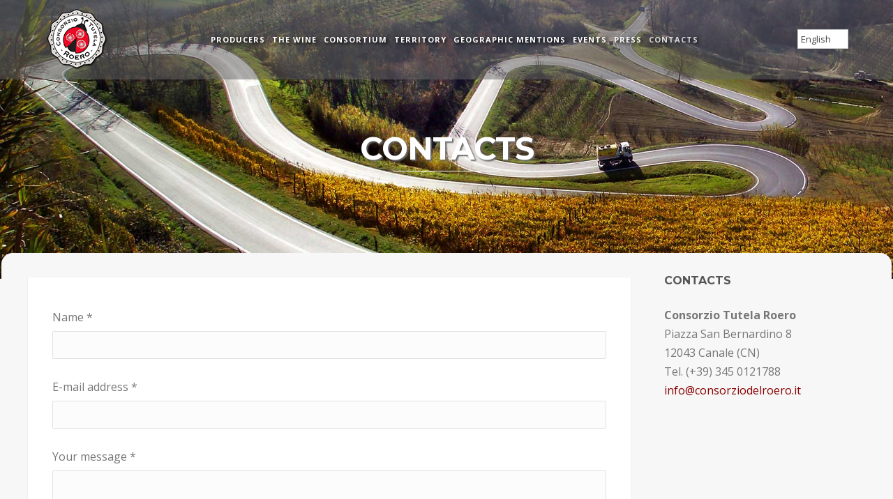

--- FILE ---
content_type: text/html; charset=UTF-8
request_url: https://www.consorziodelroero.it/en/contacts/
body_size: 20611
content:
<!DOCTYPE html>
<html lang="en-US">
<head>

<!-- Google Tag Manager -->
<script>(function(w,d,s,l,i){w[l]=w[l]||[];w[l].push({'gtm.start':
new Date().getTime(),event:'gtm.js'});var f=d.getElementsByTagName(s)[0],
j=d.createElement(s),dl=l!='dataLayer'?'&l='+l:'';j.async=true;j.src=
'https://www.googletagmanager.com/gtm.js?id='+i+dl;f.parentNode.insertBefore(j,f);
})(window,document,'script','dataLayer','GTM-TXPCJBS');</script>
<!-- End Google Tag Manager -->
		
<meta http-equiv="Content-Type" content="text/html; charset=UTF-8" />

<title>Contacts | Consorzio del Roero</title>



<!-- Mobile Devices Viewport Resset-->
<meta name="viewport" content="width=device-width, initial-scale=1.0, maximum-scale=1.0, minimum-scale=1.0, user-scalable=no, target-densityDpi=device-dpi" />
<meta name="apple-mobile-web-app-capable" content="yes">
<!-- <meta name="viewport" content="initial-scale=1.0, user-scalable=1" /> -->





<link rel="alternate" type="application/rss+xml" title="Consorzio del Roero RSS" href="https://www.consorziodelroero.it/en/feed/" />
<link rel="pingback" href="https://www.consorziodelroero.it/xmlrpc.php" />
<link rel="shortcut icon" type="image/x-icon" href="https://consorziodelroero.it/wp-content/uploads/2015/06/logo_roero.png" />

<!--[if lt IE 9]>
<script src="https://www.consorziodelroero.it/wp-content/themes/consorziodelroero/js/html5shiv.js"></script>
<![endif]-->

	<style> .ver-it {display: none;} </style>

<meta name='robots' content='index, follow, max-image-preview:large, max-snippet:-1, max-video-preview:-1' />
	<style>img:is([sizes="auto" i], [sizes^="auto," i]) { contain-intrinsic-size: 3000px 1500px }</style>
	<link rel="alternate" hreflang="it-it" href="https://www.consorziodelroero.it/contatti/" />
<link rel="alternate" hreflang="en-us" href="https://www.consorziodelroero.it/en/contacts/" />
<link rel="alternate" hreflang="x-default" href="https://www.consorziodelroero.it/contatti/" />
<meta name="dlm-version" content="5.1.3">
	<!-- This site is optimized with the Yoast SEO plugin v26.0 - https://yoast.com/wordpress/plugins/seo/ -->
	<link rel="canonical" href="https://www.consorziodelroero.it/en/contacts/" />
	<meta property="og:locale" content="en_US" />
	<meta property="og:type" content="article" />
	<meta property="og:title" content="Contacts | Consorzio del Roero" />
	<meta property="og:url" content="https://www.consorziodelroero.it/en/contacts/" />
	<meta property="og:site_name" content="Consorzio del Roero" />
	<meta property="article:publisher" content="https://www.facebook.com/RoeroArneis" />
	<meta property="article:modified_time" content="2021-07-06T15:03:09+00:00" />
	<meta property="og:image" content="https://www.consorziodelroero.it/wp-content/uploads/2015/06/logo_roero.png" />
	<meta property="og:image:width" content="92" />
	<meta property="og:image:height" content="90" />
	<meta property="og:image:type" content="image/png" />
	<meta name="twitter:card" content="summary_large_image" />
	<script type="application/ld+json" class="yoast-schema-graph">{"@context":"https://schema.org","@graph":[{"@type":"WebPage","@id":"https://www.consorziodelroero.it/en/contacts/","url":"https://www.consorziodelroero.it/en/contacts/","name":"Contacts | Consorzio del Roero","isPartOf":{"@id":"https://www.consorziodelroero.it/#website"},"datePublished":"2015-06-18T17:24:27+00:00","dateModified":"2021-07-06T15:03:09+00:00","breadcrumb":{"@id":"https://www.consorziodelroero.it/en/contacts/#breadcrumb"},"inLanguage":"en-US","potentialAction":[{"@type":"ReadAction","target":["https://www.consorziodelroero.it/en/contacts/"]}]},{"@type":"BreadcrumbList","@id":"https://www.consorziodelroero.it/en/contacts/#breadcrumb","itemListElement":[{"@type":"ListItem","position":1,"name":"Home","item":"https://www.consorziodelroero.it/en/"},{"@type":"ListItem","position":2,"name":"Contacts"}]},{"@type":"WebSite","@id":"https://www.consorziodelroero.it/#website","url":"https://www.consorziodelroero.it/","name":"Consorzio del Roero","description":"","publisher":{"@id":"https://www.consorziodelroero.it/#organization"},"potentialAction":[{"@type":"SearchAction","target":{"@type":"EntryPoint","urlTemplate":"https://www.consorziodelroero.it/?s={search_term_string}"},"query-input":{"@type":"PropertyValueSpecification","valueRequired":true,"valueName":"search_term_string"}}],"inLanguage":"en-US"},{"@type":"Organization","@id":"https://www.consorziodelroero.it/#organization","name":"Consorzio Tutela del Roero","url":"https://www.consorziodelroero.it/","logo":{"@type":"ImageObject","inLanguage":"en-US","@id":"https://www.consorziodelroero.it/#/schema/logo/image/","url":"https://www.consorziodelroero.it/wp-content/uploads/2015/06/logo_roero.png","contentUrl":"https://www.consorziodelroero.it/wp-content/uploads/2015/06/logo_roero.png","width":92,"height":90,"caption":"Consorzio Tutela del Roero"},"image":{"@id":"https://www.consorziodelroero.it/#/schema/logo/image/"},"sameAs":["https://www.facebook.com/RoeroArneis"]}]}</script>
	<!-- / Yoast SEO plugin. -->


<link rel='dns-prefetch' href='//www.google.com' />
<link rel='dns-prefetch' href='//fonts.googleapis.com' />
<link rel="alternate" type="application/rss+xml" title="Consorzio del Roero &raquo; Feed" href="https://www.consorziodelroero.it/en/feed/" />
<link rel="alternate" type="application/rss+xml" title="Consorzio del Roero &raquo; Comments Feed" href="https://www.consorziodelroero.it/en/comments/feed/" />
<link rel="alternate" type="application/rss+xml" title="Consorzio del Roero &raquo; Contacts Comments Feed" href="https://www.consorziodelroero.it/en/contacts/feed/" />
<script type="text/javascript">
/* <![CDATA[ */
window._wpemojiSettings = {"baseUrl":"https:\/\/s.w.org\/images\/core\/emoji\/16.0.1\/72x72\/","ext":".png","svgUrl":"https:\/\/s.w.org\/images\/core\/emoji\/16.0.1\/svg\/","svgExt":".svg","source":{"concatemoji":"https:\/\/www.consorziodelroero.it\/wp-includes\/js\/wp-emoji-release.min.js?ver=6.8.3"}};
/*! This file is auto-generated */
!function(s,n){var o,i,e;function c(e){try{var t={supportTests:e,timestamp:(new Date).valueOf()};sessionStorage.setItem(o,JSON.stringify(t))}catch(e){}}function p(e,t,n){e.clearRect(0,0,e.canvas.width,e.canvas.height),e.fillText(t,0,0);var t=new Uint32Array(e.getImageData(0,0,e.canvas.width,e.canvas.height).data),a=(e.clearRect(0,0,e.canvas.width,e.canvas.height),e.fillText(n,0,0),new Uint32Array(e.getImageData(0,0,e.canvas.width,e.canvas.height).data));return t.every(function(e,t){return e===a[t]})}function u(e,t){e.clearRect(0,0,e.canvas.width,e.canvas.height),e.fillText(t,0,0);for(var n=e.getImageData(16,16,1,1),a=0;a<n.data.length;a++)if(0!==n.data[a])return!1;return!0}function f(e,t,n,a){switch(t){case"flag":return n(e,"\ud83c\udff3\ufe0f\u200d\u26a7\ufe0f","\ud83c\udff3\ufe0f\u200b\u26a7\ufe0f")?!1:!n(e,"\ud83c\udde8\ud83c\uddf6","\ud83c\udde8\u200b\ud83c\uddf6")&&!n(e,"\ud83c\udff4\udb40\udc67\udb40\udc62\udb40\udc65\udb40\udc6e\udb40\udc67\udb40\udc7f","\ud83c\udff4\u200b\udb40\udc67\u200b\udb40\udc62\u200b\udb40\udc65\u200b\udb40\udc6e\u200b\udb40\udc67\u200b\udb40\udc7f");case"emoji":return!a(e,"\ud83e\udedf")}return!1}function g(e,t,n,a){var r="undefined"!=typeof WorkerGlobalScope&&self instanceof WorkerGlobalScope?new OffscreenCanvas(300,150):s.createElement("canvas"),o=r.getContext("2d",{willReadFrequently:!0}),i=(o.textBaseline="top",o.font="600 32px Arial",{});return e.forEach(function(e){i[e]=t(o,e,n,a)}),i}function t(e){var t=s.createElement("script");t.src=e,t.defer=!0,s.head.appendChild(t)}"undefined"!=typeof Promise&&(o="wpEmojiSettingsSupports",i=["flag","emoji"],n.supports={everything:!0,everythingExceptFlag:!0},e=new Promise(function(e){s.addEventListener("DOMContentLoaded",e,{once:!0})}),new Promise(function(t){var n=function(){try{var e=JSON.parse(sessionStorage.getItem(o));if("object"==typeof e&&"number"==typeof e.timestamp&&(new Date).valueOf()<e.timestamp+604800&&"object"==typeof e.supportTests)return e.supportTests}catch(e){}return null}();if(!n){if("undefined"!=typeof Worker&&"undefined"!=typeof OffscreenCanvas&&"undefined"!=typeof URL&&URL.createObjectURL&&"undefined"!=typeof Blob)try{var e="postMessage("+g.toString()+"("+[JSON.stringify(i),f.toString(),p.toString(),u.toString()].join(",")+"));",a=new Blob([e],{type:"text/javascript"}),r=new Worker(URL.createObjectURL(a),{name:"wpTestEmojiSupports"});return void(r.onmessage=function(e){c(n=e.data),r.terminate(),t(n)})}catch(e){}c(n=g(i,f,p,u))}t(n)}).then(function(e){for(var t in e)n.supports[t]=e[t],n.supports.everything=n.supports.everything&&n.supports[t],"flag"!==t&&(n.supports.everythingExceptFlag=n.supports.everythingExceptFlag&&n.supports[t]);n.supports.everythingExceptFlag=n.supports.everythingExceptFlag&&!n.supports.flag,n.DOMReady=!1,n.readyCallback=function(){n.DOMReady=!0}}).then(function(){return e}).then(function(){var e;n.supports.everything||(n.readyCallback(),(e=n.source||{}).concatemoji?t(e.concatemoji):e.wpemoji&&e.twemoji&&(t(e.twemoji),t(e.wpemoji)))}))}((window,document),window._wpemojiSettings);
/* ]]> */
</script>
<link rel='stylesheet' id='woosb-blocks-css' href='https://www.consorziodelroero.it/wp-content/plugins/woo-product-bundle/assets/css/blocks.css?ver=8.3.3' type='text/css' media='all' />
<style id='wp-emoji-styles-inline-css' type='text/css'>

	img.wp-smiley, img.emoji {
		display: inline !important;
		border: none !important;
		box-shadow: none !important;
		height: 1em !important;
		width: 1em !important;
		margin: 0 0.07em !important;
		vertical-align: -0.1em !important;
		background: none !important;
		padding: 0 !important;
	}
</style>
<link rel='stylesheet' id='wp-block-library-css' href='https://www.consorziodelroero.it/wp-includes/css/dist/block-library/style.min.css?ver=6.8.3' type='text/css' media='all' />
<style id='classic-theme-styles-inline-css' type='text/css'>
/*! This file is auto-generated */
.wp-block-button__link{color:#fff;background-color:#32373c;border-radius:9999px;box-shadow:none;text-decoration:none;padding:calc(.667em + 2px) calc(1.333em + 2px);font-size:1.125em}.wp-block-file__button{background:#32373c;color:#fff;text-decoration:none}
</style>
<style id='global-styles-inline-css' type='text/css'>
:root{--wp--preset--aspect-ratio--square: 1;--wp--preset--aspect-ratio--4-3: 4/3;--wp--preset--aspect-ratio--3-4: 3/4;--wp--preset--aspect-ratio--3-2: 3/2;--wp--preset--aspect-ratio--2-3: 2/3;--wp--preset--aspect-ratio--16-9: 16/9;--wp--preset--aspect-ratio--9-16: 9/16;--wp--preset--color--black: #000000;--wp--preset--color--cyan-bluish-gray: #abb8c3;--wp--preset--color--white: #ffffff;--wp--preset--color--pale-pink: #f78da7;--wp--preset--color--vivid-red: #cf2e2e;--wp--preset--color--luminous-vivid-orange: #ff6900;--wp--preset--color--luminous-vivid-amber: #fcb900;--wp--preset--color--light-green-cyan: #7bdcb5;--wp--preset--color--vivid-green-cyan: #00d084;--wp--preset--color--pale-cyan-blue: #8ed1fc;--wp--preset--color--vivid-cyan-blue: #0693e3;--wp--preset--color--vivid-purple: #9b51e0;--wp--preset--gradient--vivid-cyan-blue-to-vivid-purple: linear-gradient(135deg,rgba(6,147,227,1) 0%,rgb(155,81,224) 100%);--wp--preset--gradient--light-green-cyan-to-vivid-green-cyan: linear-gradient(135deg,rgb(122,220,180) 0%,rgb(0,208,130) 100%);--wp--preset--gradient--luminous-vivid-amber-to-luminous-vivid-orange: linear-gradient(135deg,rgba(252,185,0,1) 0%,rgba(255,105,0,1) 100%);--wp--preset--gradient--luminous-vivid-orange-to-vivid-red: linear-gradient(135deg,rgba(255,105,0,1) 0%,rgb(207,46,46) 100%);--wp--preset--gradient--very-light-gray-to-cyan-bluish-gray: linear-gradient(135deg,rgb(238,238,238) 0%,rgb(169,184,195) 100%);--wp--preset--gradient--cool-to-warm-spectrum: linear-gradient(135deg,rgb(74,234,220) 0%,rgb(151,120,209) 20%,rgb(207,42,186) 40%,rgb(238,44,130) 60%,rgb(251,105,98) 80%,rgb(254,248,76) 100%);--wp--preset--gradient--blush-light-purple: linear-gradient(135deg,rgb(255,206,236) 0%,rgb(152,150,240) 100%);--wp--preset--gradient--blush-bordeaux: linear-gradient(135deg,rgb(254,205,165) 0%,rgb(254,45,45) 50%,rgb(107,0,62) 100%);--wp--preset--gradient--luminous-dusk: linear-gradient(135deg,rgb(255,203,112) 0%,rgb(199,81,192) 50%,rgb(65,88,208) 100%);--wp--preset--gradient--pale-ocean: linear-gradient(135deg,rgb(255,245,203) 0%,rgb(182,227,212) 50%,rgb(51,167,181) 100%);--wp--preset--gradient--electric-grass: linear-gradient(135deg,rgb(202,248,128) 0%,rgb(113,206,126) 100%);--wp--preset--gradient--midnight: linear-gradient(135deg,rgb(2,3,129) 0%,rgb(40,116,252) 100%);--wp--preset--font-size--small: 13px;--wp--preset--font-size--medium: 20px;--wp--preset--font-size--large: 36px;--wp--preset--font-size--x-large: 42px;--wp--preset--spacing--20: 0.44rem;--wp--preset--spacing--30: 0.67rem;--wp--preset--spacing--40: 1rem;--wp--preset--spacing--50: 1.5rem;--wp--preset--spacing--60: 2.25rem;--wp--preset--spacing--70: 3.38rem;--wp--preset--spacing--80: 5.06rem;--wp--preset--shadow--natural: 6px 6px 9px rgba(0, 0, 0, 0.2);--wp--preset--shadow--deep: 12px 12px 50px rgba(0, 0, 0, 0.4);--wp--preset--shadow--sharp: 6px 6px 0px rgba(0, 0, 0, 0.2);--wp--preset--shadow--outlined: 6px 6px 0px -3px rgba(255, 255, 255, 1), 6px 6px rgba(0, 0, 0, 1);--wp--preset--shadow--crisp: 6px 6px 0px rgba(0, 0, 0, 1);}:where(.is-layout-flex){gap: 0.5em;}:where(.is-layout-grid){gap: 0.5em;}body .is-layout-flex{display: flex;}.is-layout-flex{flex-wrap: wrap;align-items: center;}.is-layout-flex > :is(*, div){margin: 0;}body .is-layout-grid{display: grid;}.is-layout-grid > :is(*, div){margin: 0;}:where(.wp-block-columns.is-layout-flex){gap: 2em;}:where(.wp-block-columns.is-layout-grid){gap: 2em;}:where(.wp-block-post-template.is-layout-flex){gap: 1.25em;}:where(.wp-block-post-template.is-layout-grid){gap: 1.25em;}.has-black-color{color: var(--wp--preset--color--black) !important;}.has-cyan-bluish-gray-color{color: var(--wp--preset--color--cyan-bluish-gray) !important;}.has-white-color{color: var(--wp--preset--color--white) !important;}.has-pale-pink-color{color: var(--wp--preset--color--pale-pink) !important;}.has-vivid-red-color{color: var(--wp--preset--color--vivid-red) !important;}.has-luminous-vivid-orange-color{color: var(--wp--preset--color--luminous-vivid-orange) !important;}.has-luminous-vivid-amber-color{color: var(--wp--preset--color--luminous-vivid-amber) !important;}.has-light-green-cyan-color{color: var(--wp--preset--color--light-green-cyan) !important;}.has-vivid-green-cyan-color{color: var(--wp--preset--color--vivid-green-cyan) !important;}.has-pale-cyan-blue-color{color: var(--wp--preset--color--pale-cyan-blue) !important;}.has-vivid-cyan-blue-color{color: var(--wp--preset--color--vivid-cyan-blue) !important;}.has-vivid-purple-color{color: var(--wp--preset--color--vivid-purple) !important;}.has-black-background-color{background-color: var(--wp--preset--color--black) !important;}.has-cyan-bluish-gray-background-color{background-color: var(--wp--preset--color--cyan-bluish-gray) !important;}.has-white-background-color{background-color: var(--wp--preset--color--white) !important;}.has-pale-pink-background-color{background-color: var(--wp--preset--color--pale-pink) !important;}.has-vivid-red-background-color{background-color: var(--wp--preset--color--vivid-red) !important;}.has-luminous-vivid-orange-background-color{background-color: var(--wp--preset--color--luminous-vivid-orange) !important;}.has-luminous-vivid-amber-background-color{background-color: var(--wp--preset--color--luminous-vivid-amber) !important;}.has-light-green-cyan-background-color{background-color: var(--wp--preset--color--light-green-cyan) !important;}.has-vivid-green-cyan-background-color{background-color: var(--wp--preset--color--vivid-green-cyan) !important;}.has-pale-cyan-blue-background-color{background-color: var(--wp--preset--color--pale-cyan-blue) !important;}.has-vivid-cyan-blue-background-color{background-color: var(--wp--preset--color--vivid-cyan-blue) !important;}.has-vivid-purple-background-color{background-color: var(--wp--preset--color--vivid-purple) !important;}.has-black-border-color{border-color: var(--wp--preset--color--black) !important;}.has-cyan-bluish-gray-border-color{border-color: var(--wp--preset--color--cyan-bluish-gray) !important;}.has-white-border-color{border-color: var(--wp--preset--color--white) !important;}.has-pale-pink-border-color{border-color: var(--wp--preset--color--pale-pink) !important;}.has-vivid-red-border-color{border-color: var(--wp--preset--color--vivid-red) !important;}.has-luminous-vivid-orange-border-color{border-color: var(--wp--preset--color--luminous-vivid-orange) !important;}.has-luminous-vivid-amber-border-color{border-color: var(--wp--preset--color--luminous-vivid-amber) !important;}.has-light-green-cyan-border-color{border-color: var(--wp--preset--color--light-green-cyan) !important;}.has-vivid-green-cyan-border-color{border-color: var(--wp--preset--color--vivid-green-cyan) !important;}.has-pale-cyan-blue-border-color{border-color: var(--wp--preset--color--pale-cyan-blue) !important;}.has-vivid-cyan-blue-border-color{border-color: var(--wp--preset--color--vivid-cyan-blue) !important;}.has-vivid-purple-border-color{border-color: var(--wp--preset--color--vivid-purple) !important;}.has-vivid-cyan-blue-to-vivid-purple-gradient-background{background: var(--wp--preset--gradient--vivid-cyan-blue-to-vivid-purple) !important;}.has-light-green-cyan-to-vivid-green-cyan-gradient-background{background: var(--wp--preset--gradient--light-green-cyan-to-vivid-green-cyan) !important;}.has-luminous-vivid-amber-to-luminous-vivid-orange-gradient-background{background: var(--wp--preset--gradient--luminous-vivid-amber-to-luminous-vivid-orange) !important;}.has-luminous-vivid-orange-to-vivid-red-gradient-background{background: var(--wp--preset--gradient--luminous-vivid-orange-to-vivid-red) !important;}.has-very-light-gray-to-cyan-bluish-gray-gradient-background{background: var(--wp--preset--gradient--very-light-gray-to-cyan-bluish-gray) !important;}.has-cool-to-warm-spectrum-gradient-background{background: var(--wp--preset--gradient--cool-to-warm-spectrum) !important;}.has-blush-light-purple-gradient-background{background: var(--wp--preset--gradient--blush-light-purple) !important;}.has-blush-bordeaux-gradient-background{background: var(--wp--preset--gradient--blush-bordeaux) !important;}.has-luminous-dusk-gradient-background{background: var(--wp--preset--gradient--luminous-dusk) !important;}.has-pale-ocean-gradient-background{background: var(--wp--preset--gradient--pale-ocean) !important;}.has-electric-grass-gradient-background{background: var(--wp--preset--gradient--electric-grass) !important;}.has-midnight-gradient-background{background: var(--wp--preset--gradient--midnight) !important;}.has-small-font-size{font-size: var(--wp--preset--font-size--small) !important;}.has-medium-font-size{font-size: var(--wp--preset--font-size--medium) !important;}.has-large-font-size{font-size: var(--wp--preset--font-size--large) !important;}.has-x-large-font-size{font-size: var(--wp--preset--font-size--x-large) !important;}
:where(.wp-block-post-template.is-layout-flex){gap: 1.25em;}:where(.wp-block-post-template.is-layout-grid){gap: 1.25em;}
:where(.wp-block-columns.is-layout-flex){gap: 2em;}:where(.wp-block-columns.is-layout-grid){gap: 2em;}
:root :where(.wp-block-pullquote){font-size: 1.5em;line-height: 1.6;}
</style>
<link rel='stylesheet' id='contact-form-7-css' href='https://www.consorziodelroero.it/wp-content/plugins/contact-form-7/includes/css/styles.css?ver=6.1.1' type='text/css' media='all' />
<link rel='stylesheet' id='video_popup_close_icon-css' href='https://www.consorziodelroero.it/wp-content/plugins/video-popup/css/vp-close-icon/close-button-icon.css?ver=1769324877' type='text/css' media='all' />
<link rel='stylesheet' id='oba_youtubepopup_css-css' href='https://www.consorziodelroero.it/wp-content/plugins/video-popup/css/YouTubePopUp.css?ver=1769324877' type='text/css' media='all' />
<link rel='stylesheet' id='woocommerce-layout-css' href='https://www.consorziodelroero.it/wp-content/plugins/woocommerce/assets/css/woocommerce-layout.css?ver=10.2.3' type='text/css' media='all' />
<link rel='stylesheet' id='woocommerce-smallscreen-css' href='https://www.consorziodelroero.it/wp-content/plugins/woocommerce/assets/css/woocommerce-smallscreen.css?ver=10.2.3' type='text/css' media='only screen and (max-width: 768px)' />
<style id='woocommerce-inline-inline-css' type='text/css'>
.woocommerce form .form-row .required { visibility: visible; }
</style>
<link rel='stylesheet' id='yop-public-css' href='https://www.consorziodelroero.it/wp-content/plugins/yop-poll/public/assets/css/yop-poll-public-6.5.37.css?ver=6.8.3' type='text/css' media='all' />
<link rel='stylesheet' id='wpml-legacy-dropdown-0-css' href='https://www.consorziodelroero.it/wp-content/plugins/sitepress-multilingual-cms/templates/language-switchers/legacy-dropdown/style.min.css?ver=1' type='text/css' media='all' />
<style id='wpml-legacy-dropdown-0-inline-css' type='text/css'>
.wpml-ls-statics-shortcode_actions{background-color:#ffffff;}.wpml-ls-statics-shortcode_actions, .wpml-ls-statics-shortcode_actions .wpml-ls-sub-menu, .wpml-ls-statics-shortcode_actions a {border-color:#cdcdcd;}.wpml-ls-statics-shortcode_actions a, .wpml-ls-statics-shortcode_actions .wpml-ls-sub-menu a, .wpml-ls-statics-shortcode_actions .wpml-ls-sub-menu a:link, .wpml-ls-statics-shortcode_actions li:not(.wpml-ls-current-language) .wpml-ls-link, .wpml-ls-statics-shortcode_actions li:not(.wpml-ls-current-language) .wpml-ls-link:link {color:#444444;background-color:#ffffff;}.wpml-ls-statics-shortcode_actions .wpml-ls-sub-menu a:hover,.wpml-ls-statics-shortcode_actions .wpml-ls-sub-menu a:focus, .wpml-ls-statics-shortcode_actions .wpml-ls-sub-menu a:link:hover, .wpml-ls-statics-shortcode_actions .wpml-ls-sub-menu a:link:focus {color:#000000;background-color:#eeeeee;}.wpml-ls-statics-shortcode_actions .wpml-ls-current-language > a {color:#444444;background-color:#ffffff;}.wpml-ls-statics-shortcode_actions .wpml-ls-current-language:hover>a, .wpml-ls-statics-shortcode_actions .wpml-ls-current-language>a:focus {color:#000000;background-color:#eeeeee;}
</style>
<link rel='stylesheet' id='mnc-pagenavi-style-css' href='https://www.consorziodelroero.it/wp-content/plugins/mnc-pagenavi-style/assets/css/template-general.css?ver=1.0' type='text/css' media='all' />
<style id='mnc-pagenavi-style-inline-css' type='text/css'>
    	.wp-pagenavi {
    		font-size:12px ;
    	}
:root {
    --PNS-TEXT-COLOR: #333333;
    --PNS-TEXT-SHADOW: #F6F6F6;
    --PNS-BORDER-COLOR: #B6B6B6;
    --PNS-BOX-SHADOW: #EFEFEF;
	--PNS-BACKGROUND-START: #F3F3F3;
	--PNS-BACKGROUND-END: #E6E6E6;
	--PNS-TEXT-ACCENT: #fff;
	--PNS-TEXT-SHADOW-ACCENT: #388DBE;
	--PNS-BORDER-ACCENT: #3390CA;
	--PNS-BACKGROUND-START-ACCENT: #63D0FE;
	--PNS-BACKGROUND-END-ACCENT: #58B0E7;
}
</style>
<link rel='stylesheet' id='brands-styles-css' href='https://www.consorziodelroero.it/wp-content/plugins/woocommerce/assets/css/brands.css?ver=10.2.3' type='text/css' media='all' />
<link rel='stylesheet' id='woosb-frontend-css' href='https://www.consorziodelroero.it/wp-content/plugins/woo-product-bundle/assets/css/frontend.css?ver=8.3.3' type='text/css' media='all' />
<link rel='stylesheet' id='pexeto-font-0-css' href='https://fonts.googleapis.com/css?family=Open+Sans%3A400%2C300%2C400italic%2C700&#038;ver=6.8.3' type='text/css' media='all' />
<link rel='stylesheet' id='pexeto-font-1-css' href='https://fonts.googleapis.com/css?family=Montserrat%3A400%2C700&#038;ver=6.8.3' type='text/css' media='all' />
<link rel='stylesheet' id='pexeto-font-2-css' href='https://fonts.googleapis.com/css?family=Abril+Fatface&#038;ver=6.8.3' type='text/css' media='all' />
<link rel='stylesheet' id='pexeto-font-3-css' href='https://fonts.googleapis.com/css?family=Lato%3A100%2C300&#038;ver=6.8.3' type='text/css' media='all' />
<link rel='stylesheet' id='pexeto-font-4-css' href='https://fonts.googleapis.com/css?family=Oswald&#038;ver=6.8.3' type='text/css' media='all' />
<link rel='stylesheet' id='pexeto-font-5-css' href='https://fonts.googleapis.com/css?family=Old+Standard+TT%3A400%2C700&#038;ver=6.8.3' type='text/css' media='all' />
<link rel='stylesheet' id='pexeto-pretty-photo-css' href='https://www.consorziodelroero.it/wp-content/themes/consorziodelroero/css/prettyPhoto.css?ver=1.8.15' type='text/css' media='all' />
<link rel='stylesheet' id='pexeto-woocommerce-css' href='https://www.consorziodelroero.it/wp-content/themes/consorziodelroero/css/woocommerce.css?ver=1.8.15' type='text/css' media='all' />
<link rel='stylesheet' id='mnc-woocommerce-style-css' href='https://www.consorziodelroero.it/wp-content/themes/consorziodelroero/css/mnc_woocommerce.css?ver=1.8.15' type='text/css' media='all' />
<link rel='stylesheet' id='pexeto-stylesheet-css' href='https://www.consorziodelroero.it/wp-content/themes/consorziodelroero/style.css?ver=1.8.15' type='text/css' media='all' />
<style id='pexeto-stylesheet-inline-css' type='text/css'>
button, .button , input[type="submit"], input[type="button"], 
								#submit, .left-arrow:hover,.right-arrow:hover, .ps-left-arrow:hover, 
								.ps-right-arrow:hover, .cs-arrows:hover,.nivo-nextNav:hover, .nivo-prevNav:hover,
								.scroll-to-top:hover, .services-icon .img-container, .services-thumbnail h3:after,
								.pg-pagination a.current, .pg-pagination a:hover, #content-container .wp-pagenavi span.current, 
								#content-container .wp-pagenavi a:hover, #blog-pagination a:hover,
								.pg-item h2:after, .pc-item h2:after, .ps-icon, .ps-left-arrow:hover, .ps-right-arrow:hover,
								.pc-next:hover, .pc-prev:hover, .pc-wrapper .icon-circle, .pg-item .icon-circle, .qg-img .icon-circle,
								.ts-arrow:hover, .section-light .section-title:before, .section-light2 .section-title:after,
								.section-light-bg .section-title:after, .section-dark .section-title:after,
								.woocommerce .widget_price_filter .ui-slider .ui-slider-range,
								.woocommerce-page .widget_price_filter .ui-slider .ui-slider-range, 
								.controlArrow.prev:hover,.controlArrow.next:hover, .pex-woo-cart-num,
								.woocommerce span.onsale, .woocommerce-page span.onsale.woocommerce nav.woocommerce-pagination ul li span.current, .woocommerce-page nav.woocommerce-pagination ul li span.current,
								.woocommerce #content nav.woocommerce-pagination ul li span.current, .woocommerce-page #content nav.woocommerce-pagination ul li span.current,
								.woocommerce #content nav.woocommerce-pagination ul li span.current, .woocommerce-page #content nav.woocommerce-pagination ul li span.current,
								.woocommerce nav.woocommerce-pagination ul li a:hover, .woocommerce-page nav.woocommerce-pagination ul li a:hover,
								.woocommerce #content nav.woocommerce-pagination ul li a:hover, .woocommerce-page #content nav.woocommerce-pagination ul li a:hover,
								.woocommerce nav.woocommerce-pagination ul li a:focus, .woocommerce-page nav.woocommerce-pagination ul li a:focus,
								.woocommerce #content nav.woocommerce-pagination ul li a:focus, .woocommerce-page #content nav.woocommerce-pagination ul li a:focus,
								.pt-highlight .pt-title{background-color:#890000;}a, a:hover, .post-info a:hover, .read-more, .footer-widgets a:hover, .comment-info .reply,
								.comment-info .reply a, .comment-info, .post-title a:hover, .post-tags a, .format-aside aside a:hover,
								.testimonials-details a, .lp-title a:hover, .woocommerce .star-rating, .woocommerce-page .star-rating,
								.woocommerce .star-rating:before, .woocommerce-page .star-rating:before, .tabs .current a,
								#wp-calendar tbody td a, .widget_nav_menu li.current-menu-item > a, .archive-page a:hover,
								.last-posts a:hover .post-title{color:#890000;}.accordion-title.current, .read-more, .bypostauthor, .sticky,
								a.download-grid:hover, .wp-block-group.download-mga-comune a.download-icon:hover,
								.pg-cat-filter a.current{border-color:#890000;}.pg-element-loading .icon-circle:after{border-top-color:#890000;}#logo-container img{width:92px; }#logo-container img{height:90px;}body{font-size:16px;}body, #footer, .sidebar-box, .services-box, .ps-content, .page-masonry .post, .services-title-box{font-size:16px;}
</style>
<!--[if lte IE 8]>
<link rel='stylesheet' id='pexeto-ie8-css' href='https://www.consorziodelroero.it/wp-content/themes/consorziodelroero/css/style_ie8.css?ver=1.8.15' type='text/css' media='all' />
<![endif]-->
<link rel='stylesheet' id='material-icons-css' href='https://fonts.googleapis.com/icon?family=Material+Icons&#038;ver=6.8.3' type='text/css' media='all' />
<link rel='stylesheet' id='material-symbols-css' href='https://fonts.googleapis.com/css2?family=Material+Symbols+Outlined%3Aopsz%2Cwght%2CFILL%2CGRAD%4020..48%2C100..700%2C0..1%2C-50..200&#038;ver=6.8.3' type='text/css' media='all' />
<link rel='stylesheet' id='monchy-css' href='https://www.consorziodelroero.it/wp-content/themes/consorziodelroero/css/monchy.css?ver=1746524487' type='text/css' media='all' />
<style id='monchy-inline-css' type='text/css'>
@font-face { font-family: 'wai-act';src: url('https://www.consorziodelroero.it/wp-content/themes/consorziodelroero/inc/font/wai-act.woff')  format('woff');font-weight: 400;font-style: normal;font-display: auto;}
</style>
<link rel='stylesheet' id='tablepress-default-css' href='https://www.consorziodelroero.it/wp-content/plugins/tablepress/css/build/default.css?ver=3.2.3' type='text/css' media='all' />
<script type="text/javascript" id="wpml-cookie-js-extra">
/* <![CDATA[ */
var wpml_cookies = {"wp-wpml_current_language":{"value":"en","expires":1,"path":"\/"}};
var wpml_cookies = {"wp-wpml_current_language":{"value":"en","expires":1,"path":"\/"}};
/* ]]> */
</script>
<script type="text/javascript" src="https://www.consorziodelroero.it/wp-content/plugins/sitepress-multilingual-cms/res/js/cookies/language-cookie.js?ver=476000" id="wpml-cookie-js" defer="defer" data-wp-strategy="defer"></script>
<script type="text/javascript" src="https://www.consorziodelroero.it/wp-includes/js/jquery/jquery.min.js?ver=3.7.1" id="jquery-core-js"></script>
<script type="text/javascript" src="https://www.consorziodelroero.it/wp-includes/js/jquery/jquery-migrate.min.js?ver=3.4.1" id="jquery-migrate-js"></script>
<script type="text/javascript" src="https://www.consorziodelroero.it/wp-content/plugins/video-popup/js/YouTubePopUp.jquery.js?ver=1769324877" id="oba_youtubepopup_plugin-js"></script>
<script type="text/javascript" src="https://www.consorziodelroero.it/wp-content/plugins/video-popup/js/YouTubePopUp.js?ver=1769324877" id="oba_youtubepopup_activate-js"></script>
<script type="text/javascript" src="https://www.consorziodelroero.it/wp-content/plugins/woocommerce/assets/js/jquery-blockui/jquery.blockUI.min.js?ver=2.7.0-wc.10.2.3" id="jquery-blockui-js" defer="defer" data-wp-strategy="defer"></script>
<script type="text/javascript" id="wc-add-to-cart-js-extra">
/* <![CDATA[ */
var wc_add_to_cart_params = {"ajax_url":"\/wp-admin\/admin-ajax.php?lang=en","wc_ajax_url":"\/en\/?wc-ajax=%%endpoint%%","i18n_view_cart":"View cart","cart_url":"https:\/\/www.consorziodelroero.it\/carrello\/","is_cart":"","cart_redirect_after_add":"yes"};
/* ]]> */
</script>
<script type="text/javascript" src="https://www.consorziodelroero.it/wp-content/plugins/woocommerce/assets/js/frontend/add-to-cart.min.js?ver=10.2.3" id="wc-add-to-cart-js" defer="defer" data-wp-strategy="defer"></script>
<script type="text/javascript" src="https://www.consorziodelroero.it/wp-content/plugins/woocommerce/assets/js/js-cookie/js.cookie.min.js?ver=2.1.4-wc.10.2.3" id="js-cookie-js" defer="defer" data-wp-strategy="defer"></script>
<script type="text/javascript" id="woocommerce-js-extra">
/* <![CDATA[ */
var woocommerce_params = {"ajax_url":"\/wp-admin\/admin-ajax.php?lang=en","wc_ajax_url":"\/en\/?wc-ajax=%%endpoint%%","i18n_password_show":"Show password","i18n_password_hide":"Hide password"};
/* ]]> */
</script>
<script type="text/javascript" src="https://www.consorziodelroero.it/wp-content/plugins/woocommerce/assets/js/frontend/woocommerce.min.js?ver=10.2.3" id="woocommerce-js" defer="defer" data-wp-strategy="defer"></script>
<script type="text/javascript" id="yop-public-js-extra">
/* <![CDATA[ */
var objectL10n = {"yopPollParams":{"urlParams":{"ajax":"https:\/\/www.consorziodelroero.it\/wp-admin\/admin-ajax.php","wpLogin":"https:\/\/www.consorziodelroero.it\/wp-login.php?redirect_to=https%3A%2F%2Fwww.consorziodelroero.it%2Fwp-admin%2Fadmin-ajax.php%3Faction%3Dyop_poll_record_wordpress_vote"},"apiParams":{"reCaptcha":{"siteKey":""},"reCaptchaV2Invisible":{"siteKey":"6LfayFsaAAAAANbRr8VJOjmH8RrHLku6KpMEa3zE"},"reCaptchaV3":{"siteKey":""},"hCaptcha":{"siteKey":""},"cloudflareTurnstile":{"siteKey":""}},"captchaParams":{"imgPath":"https:\/\/www.consorziodelroero.it\/wp-content\/plugins\/yop-poll\/public\/assets\/img\/","url":"https:\/\/www.consorziodelroero.it\/wp-content\/plugins\/yop-poll\/app.php","accessibilityAlt":"Sound icon","accessibilityTitle":"Accessibility option: listen to a question and answer it!","accessibilityDescription":"Type below the <strong>answer<\/strong> to what you hear. Numbers or words:","explanation":"Click or touch the <strong>ANSWER<\/strong>","refreshAlt":"Refresh\/reload icon","refreshTitle":"Refresh\/reload: get new images and accessibility option!"},"voteParams":{"invalidPoll":"Invalid Poll","noAnswersSelected":"Per favore selezionare una risposta","minAnswersRequired":"At least {min_answers_allowed} answer(s) required","maxAnswersRequired":"A max of {max_answers_allowed} answer(s) accepted","noAnswerForOther":"Per favore specificare la risposta","noValueForCustomField":"{custom_field_name} is required","tooManyCharsForCustomField":"Text for {custom_field_name} is too long","consentNotChecked":"Si deve acconsentire al trattamento dei dati","noCaptchaSelected":"Captcha is required","thankYou":"Grazie per aver partecipato al sondaggio"},"resultsParams":{"singleVote":"vote","multipleVotes":"votes","singleAnswer":"answer","multipleAnswers":"answers"}}};
/* ]]> */
</script>
<script type="text/javascript" src="https://www.consorziodelroero.it/wp-content/plugins/yop-poll/public/assets/js/yop-poll-public-6.5.37.min.js?ver=6.8.3" id="yop-public-js"></script>
<script type="text/javascript" async defer src="https://www.google.com/recaptcha/api.js?render=explicit&amp;onload=YOPPollOnLoadRecaptcha" id="yop-reCaptcha-js"></script>
<script type="text/javascript" src="https://www.consorziodelroero.it/wp-content/plugins/sitepress-multilingual-cms/templates/language-switchers/legacy-dropdown/script.min.js?ver=1" id="wpml-legacy-dropdown-0-js"></script>
<link rel="https://api.w.org/" href="https://www.consorziodelroero.it/en/wp-json/" /><link rel="alternate" title="JSON" type="application/json" href="https://www.consorziodelroero.it/en/wp-json/wp/v2/pages/3463" /><link rel="EditURI" type="application/rsd+xml" title="RSD" href="https://www.consorziodelroero.it/xmlrpc.php?rsd" />
<meta name="generator" content="WordPress 6.8.3" />
<meta name="generator" content="WooCommerce 10.2.3" />
<link rel='shortlink' href='https://www.consorziodelroero.it/en/?p=3463' />
<link rel="alternate" title="oEmbed (JSON)" type="application/json+oembed" href="https://www.consorziodelroero.it/en/wp-json/oembed/1.0/embed?url=https%3A%2F%2Fwww.consorziodelroero.it%2Fen%2Fcontacts%2F" />
<link rel="alternate" title="oEmbed (XML)" type="text/xml+oembed" href="https://www.consorziodelroero.it/en/wp-json/oembed/1.0/embed?url=https%3A%2F%2Fwww.consorziodelroero.it%2Fen%2Fcontacts%2F&#038;format=xml" />
<meta name="generator" content="WPML ver:4.7.6 stt:1,27;" />
		<script type='text/javascript'>
			var video_popup_unprm_general_settings = {
    			'unprm_r_border': ''
			};
		</script>
		<noscript><style>.woocommerce-product-gallery{ opacity: 1 !important; }</style></noscript>
			<style type="text/css" id="wp-custom-css">
			/*
You can add your own CSS here.

Click the help icon above to learn more.
*/

.copyrights .lower {
display: block !important;
}

.page-id-10013 ul.wp-block-gallery {
	margin-left: 0;
}

.page-id-10013 ul.wp-block-gallery:last-of-type {
	margin-bottom: 30px;
}

@media (max-width: 768px) {
	.page-id-10013 img[src$="white-681x1024.jpg"], .page-id-10013 img[src$="white2-681x1024.jpg"]  {
		display: none;
	}  
}

 		</style>
		
</head>
<body class="wp-singular page-template-default page page-id-3463 wp-theme-consorziodelroero theme-consorziodelroero woocommerce-no-js fixed-header no-slider icons-style-light parallax-header">

<!-- Google Tag Manager (noscript) -->
<noscript><iframe src="https://www.googletagmanager.com/ns.html?id=GTM-TXPCJBS"
height="0" width="0" style="display:none;visibility:hidden"></iframe></noscript>
<!-- End Google Tag Manager (noscript) -->
		
<div id="main-container" >
<div class="full-bg-image" style="background-image:url(https://consorziodelroero.it/wp-content/uploads/2015/06/banner_contatti1.jpg); opacity:1; filter: alpha(opacity=100);"></div>	<div  class="page-wrapper" >
	<div class="background-container"></div>
	<!-- HEADER WRAPPER -->
		<!--HEADER -->
				<div class="header-wrapper" >
		<header id="header">
						<div class="section-boxed section-header">
				<div id="logo-container">
										<a href="https://www.consorziodelroero.it/en/"><img src="https://consorziodelroero.it/wp-content/uploads/2015/06/logo_roero.png" alt="Consorzio del Roero" /></a>
				</div>
				<div>
					
<div
	 class="wpml-ls-statics-shortcode_actions wpml-ls wpml-ls-legacy-dropdown js-wpml-ls-legacy-dropdown" id="lang_sel">
	<ul>

		<li tabindex="0" class="wpml-ls-slot-shortcode_actions wpml-ls-item wpml-ls-item-en wpml-ls-current-language wpml-ls-last-item wpml-ls-item-legacy-dropdown">
			<a href="#" class="js-wpml-ls-item-toggle wpml-ls-item-toggle lang_sel_sel icl-en">
                <span class="wpml-ls-native icl_lang_sel_native">English</span></a>

			<ul class="wpml-ls-sub-menu">
				
					<li class="icl-it wpml-ls-slot-shortcode_actions wpml-ls-item wpml-ls-item-it wpml-ls-first-item">
						<a href="https://www.consorziodelroero.it/contatti/" class="wpml-ls-link">
                            <span class="wpml-ls-native icl_lang_sel_native" lang="it">Italiano</span></a>
					</li>

							</ul>

		</li>

	</ul>
</div>
				</div>
				<div id="menu-switch-language" class="mob-nav-menu">
					<ul id="manage-language" class="menu-ul">
						<li class="menu-item menu-item-type-custom menu-item-object-custom menu-item-has-children manage-language">
													<a class="site-lang">en</a>
													<ul class="sub-menu" style="display:none">
														<li id="menu-item-it" class="menu-item menu-item-type-post_type menu-item-object-page menu-item-it">
									<a href="https://www.consorziodelroero.it/contatti//">IT</a>
								</li>	
													</ul>
														<div class="mob-nav-arrow"><span></span></div>
						</li>
					</ul>
				</div>
				<div class="mobile-nav">										<span class="mob-nav-btn">Menu</span>
				</div>
				<nav class="navigation-container">
					<div id="menu" class="nav-menu">
						<ul id="menu-menu-first" class="menu-ul"><li id="menu-item-8294" class="menu-item menu-item-type-custom menu-item-object-custom menu-item-has-children menu-item-8294"><a href="#">Producers</a>
<ul class="sub-menu">
	<li id="menu-item-3459" class="menu-item menu-item-type-post_type menu-item-object-page menu-item-3459"><a href="https://www.consorziodelroero.it/en/cellars/">Producers</a></li>
	<li id="menu-item-3460" class="menu-item menu-item-type-post_type menu-item-object-page menu-item-3460"><a href="https://www.consorziodelroero.it/en/winegrowers/">Winegrowers</a></li>
	<li id="menu-item-13058" class="menu-item menu-item-type-post_type menu-item-object-page menu-item-13058"><a href="https://www.consorziodelroero.it/en/producers-videos/">Videos</a></li>
</ul>
</li>
<li id="menu-item-8295" class="menu-item menu-item-type-custom menu-item-object-custom menu-item-has-children menu-item-8295"><a href="#">The Wine</a>
<ul class="sub-menu">
	<li id="menu-item-5112" class="menu-item menu-item-type-post_type menu-item-object-page menu-item-5112"><a href="https://www.consorziodelroero.it/en/the-wine/">The wine</a></li>
	<li id="menu-item-3454" class="menu-item menu-item-type-post_type menu-item-object-page menu-item-3454"><a href="https://www.consorziodelroero.it/en/typology/">Typology</a></li>
	<li id="menu-item-3487" class="menu-item menu-item-type-post_type menu-item-object-page menu-item-3487"><a href="https://www.consorziodelroero.it/en/viticulture/">Viticulture</a></li>
	<li id="menu-item-3448" class="menu-item menu-item-type-post_type menu-item-object-page menu-item-3448"><a href="https://www.consorziodelroero.it/en/origins-and-history/">Origins and history</a></li>
	<li id="menu-item-3449" class="menu-item menu-item-type-post_type menu-item-object-page menu-item-3449"><a href="https://www.consorziodelroero.it/en/geology-and-climate/">Geology and climate</a></li>
	<li id="menu-item-3453" class="menu-item menu-item-type-post_type menu-item-object-page menu-item-3453"><a href="https://www.consorziodelroero.it/en/grapes/">Grapes</a></li>
	<li id="menu-item-3451" class="menu-item menu-item-type-post_type menu-item-object-page menu-item-3451"><a href="https://www.consorziodelroero.it/en/landscape/">Landscape</a></li>
	<li id="menu-item-3452" class="menu-item menu-item-type-post_type menu-item-object-page menu-item-3452"><a href="https://www.consorziodelroero.it/en/vintages/">Vintages</a></li>
</ul>
</li>
<li id="menu-item-8296" class="menu-item menu-item-type-custom menu-item-object-custom menu-item-has-children menu-item-8296"><a href="#">Consortium</a>
<ul class="sub-menu">
	<li id="menu-item-3424" class="menu-item menu-item-type-post_type menu-item-object-page menu-item-3424"><a href="https://www.consorziodelroero.it/en/consortium/">Consortium</a></li>
	<li id="menu-item-3426" class="menu-item menu-item-type-post_type menu-item-object-page menu-item-3426"><a href="https://www.consorziodelroero.it/en/history/">History</a></li>
	<li id="menu-item-3427" class="menu-item menu-item-type-post_type menu-item-object-page menu-item-3427"><a href="https://www.consorziodelroero.it/en/objective/">Objective</a></li>
	<li id="menu-item-3701" class="menu-item menu-item-type-post_type menu-item-object-page menu-item-3701"><a href="https://www.consorziodelroero.it/en/production-regulations/">Production Regulations</a></li>
	<li id="menu-item-11835" class="menu-item menu-item-type-post_type menu-item-object-page menu-item-11835"><a href="https://www.consorziodelroero.it/en/institutional-labels/">Institutional Labels</a></li>
	<li id="menu-item-5128" class="menu-item menu-item-type-post_type menu-item-object-page menu-item-5128"><a href="https://www.consorziodelroero.it/en/ebook-wines-of-roero/">Ebook Wines of Roero</a></li>
	<li id="menu-item-3462" class="menu-item menu-item-type-post_type menu-item-object-page menu-item-3462"><a href="https://www.consorziodelroero.it/en/video/">Video</a></li>
</ul>
</li>
<li id="menu-item-8297" class="menu-item menu-item-type-custom menu-item-object-custom menu-item-has-children menu-item-8297"><a href="#">Territory</a>
<ul class="sub-menu">
	<li id="menu-item-3428" class="menu-item menu-item-type-post_type menu-item-object-page menu-item-3428"><a href="https://www.consorziodelroero.it/en/the-territory/">Territory</a></li>
	<li id="menu-item-3425" class="menu-item menu-item-type-post_type menu-item-object-page menu-item-3425"><a href="https://www.consorziodelroero.it/en/history-territory/">History</a></li>
	<li id="menu-item-3439" class="menu-item menu-item-type-post_type menu-item-object-page menu-item-3439"><a href="https://www.consorziodelroero.it/en/municipalities/">Municipalities</a></li>
	<li id="menu-item-3440" class="menu-item menu-item-type-post_type menu-item-object-page menu-item-3440"><a href="https://www.consorziodelroero.it/en/places-to-visit-in-the-roero/">Places to visit in the Roero</a></li>
	<li id="menu-item-10982" class="menu-item menu-item-type-post_type menu-item-object-page menu-item-10982"><a href="https://www.consorziodelroero.it/en/wine-tours-among-the-roero-cru/">Wine Tour</a></li>
	<li id="menu-item-3441" class="menu-item menu-item-type-post_type menu-item-object-page menu-item-has-children menu-item-3441"><a href="https://www.consorziodelroero.it/en/wine-and-food/">Wine and Food</a>
	<ul class="sub-menu">
		<li id="menu-item-3445" class="menu-item menu-item-type-post_type menu-item-object-page menu-item-3445"><a href="https://www.consorziodelroero.it/en/recipes/">Recipes</a></li>
		<li id="menu-item-3446" class="menu-item menu-item-type-post_type menu-item-object-page menu-item-3446"><a href="https://www.consorziodelroero.it/en/typical-products/">Typical products</a></li>
	</ul>
</li>
</ul>
</li>
<li id="menu-item-5122" class="menu-item menu-item-type-custom menu-item-object-custom menu-item-has-children menu-item-5122"><a href="#">Geographic mentions</a>
<ul class="sub-menu">
	<li id="menu-item-5127" class="menu-item menu-item-type-post_type menu-item-object-page menu-item-5127"><a href="https://www.consorziodelroero.it/en/general-map/">General map</a></li>
	<li id="menu-item-5126" class="menu-item menu-item-type-custom menu-item-object-custom menu-item-5126"><a target="_blank" href="http://map.portalecomuni.net/mapguide/wgis/ddd.html?Cfg=980ac714-3626-4ccb-bc07-ffddd3dce619">Search the <span class="nowrap">mention <span class="wai">&#xe616;</span></span></a></li>
</ul>
</li>
<li id="menu-item-11372" class="menu-item menu-item-type-custom menu-item-object-custom menu-item-has-children menu-item-11372"><a href="#">Events</a>
<ul class="sub-menu">
	<li id="menu-item-5119" class="menu-item menu-item-type-custom menu-item-object-custom menu-item-has-children menu-item-5119"><a href="#">Roero Days</a>
	<ul class="sub-menu">
		<li id="menu-item-8298" class="menu-item menu-item-type-post_type menu-item-object-page menu-item-has-children menu-item-8298"><a href="https://www.consorziodelroero.it/en/roero-days-2019-2/">Roero Days 2019</a>
		<ul class="sub-menu">
			<li id="menu-item-8305" class="menu-item menu-item-type-post_type menu-item-object-page menu-item-8305"><a href="https://www.consorziodelroero.it/en/roero-days-2019-project/">Project</a></li>
			<li id="menu-item-8303" class="menu-item menu-item-type-post_type menu-item-object-page menu-item-8303"><a href="https://www.consorziodelroero.it/en/the-full-programme-of-laboratories/">Laboratories</a></li>
			<li id="menu-item-8300" class="menu-item menu-item-type-post_type menu-item-object-page menu-item-8300"><a href="https://www.consorziodelroero.it/en/roero-days-2019-complete-program/">Complete program</a></li>
			<li id="menu-item-8306" class="menu-item menu-item-type-post_type menu-item-object-page menu-item-8306"><a href="https://www.consorziodelroero.it/en/the-wineries-taking-part-roero-days-2/">Wineries Roero Days</a></li>
			<li id="menu-item-8304" class="menu-item menu-item-type-post_type menu-item-object-page menu-item-8304"><a href="https://www.consorziodelroero.it/en/rules-for-taking-part-the-event-roero-days-2019/">Rules</a></li>
			<li id="menu-item-8299" class="menu-item menu-item-type-post_type menu-item-object-page menu-item-8299"><a href="https://www.consorziodelroero.it/en/faq/">FAQ</a></li>
			<li id="menu-item-8307" class="menu-item menu-item-type-post_type menu-item-object-page menu-item-8307"><a href="https://www.consorziodelroero.it/en/roero-week-2019/">Roero Week 2019</a></li>
			<li id="menu-item-8301" class="menu-item menu-item-type-post_type menu-item-object-page menu-item-8301"><a href="https://www.consorziodelroero.it/en/the-wineries-taking-part-roero-week/">Wineries Roero Week</a></li>
			<li id="menu-item-8302" class="menu-item menu-item-type-post_type menu-item-object-page menu-item-8302"><a href="https://www.consorziodelroero.it/en/the-pact-of-alliance-for-roero-week/">Pact of Alliance Roero Week</a></li>
		</ul>
</li>
		<li id="menu-item-8310" class="menu-item menu-item-type-custom menu-item-object-custom menu-item-has-children menu-item-8310"><a href="#">Roero Days 2018</a>
		<ul class="sub-menu">
			<li id="menu-item-8327" class="menu-item menu-item-type-post_type menu-item-object-page menu-item-8327"><a href="https://www.consorziodelroero.it/en/project/">Progect</a></li>
			<li id="menu-item-8328" class="menu-item menu-item-type-post_type menu-item-object-page menu-item-8328"><a href="https://www.consorziodelroero.it/en/?page_id=8325">Gallery</a></li>
			<li id="menu-item-8329" class="menu-item menu-item-type-post_type menu-item-object-page menu-item-8329"><a href="https://www.consorziodelroero.it/en/?page_id=8319">Photo Roero Days 2018</a></li>
			<li id="menu-item-8330" class="menu-item menu-item-type-post_type menu-item-object-page menu-item-8330"><a href="https://www.consorziodelroero.it/en/?page_id=8322">Photo Davide Palluda</a></li>
			<li id="menu-item-8331" class="menu-item menu-item-type-post_type menu-item-object-page menu-item-8331"><a href="https://www.consorziodelroero.it/en/?page_id=8325">Photo Gala</a></li>
		</ul>
</li>
		<li id="menu-item-8333" class="menu-item menu-item-type-post_type menu-item-object-page menu-item-has-children menu-item-8333"><a href="https://www.consorziodelroero.it/en/roero-days-2017-2/">Roero Days 2017</a>
		<ul class="sub-menu">
			<li id="menu-item-5117" class="menu-item menu-item-type-post_type menu-item-object-page menu-item-5117"><a href="https://www.consorziodelroero.it/en/video-roero-days-2017/">Video Roero Days 2017</a></li>
		</ul>
</li>
		<li id="menu-item-8334" class="menu-item menu-item-type-custom menu-item-object-custom menu-item-has-children menu-item-8334"><a href="#">Roero Days 2016</a>
		<ul class="sub-menu">
			<li id="menu-item-5118" class="menu-item menu-item-type-post_type menu-item-object-page menu-item-5118"><a href="https://www.consorziodelroero.it/en/video-roero-days-2016/">Video Roero Days 2016</a></li>
		</ul>
</li>
	</ul>
</li>
	<li id="menu-item-11097" class="menu-item menu-item-type-post_type menu-item-object-page menu-item-has-children menu-item-11097"><a href="https://www.consorziodelroero.it/en/roero-wine-week-2020-2/">Roero Wine Week</a>
	<ul class="sub-menu">
		<li id="menu-item-11133" class="menu-item menu-item-type-post_type menu-item-object-page menu-item-11133"><a href="https://www.consorziodelroero.it/en/the-participating-wineries/">The participating wineries</a></li>
		<li id="menu-item-11132" class="menu-item menu-item-type-post_type menu-item-object-page menu-item-11132"><a href="https://www.consorziodelroero.it/en/friend-of-roero-docg-wine-venues/">Friend of Roero DOCG wine venues</a></li>
	</ul>
</li>
</ul>
</li>
<li id="menu-item-12047" class="menu-item menu-item-type-custom menu-item-object-custom menu-item-has-children menu-item-12047"><a href="#">Press</a>
<ul class="sub-menu">
	<li id="menu-item-13723" class="menu-item menu-item-type-custom menu-item-object-custom menu-item-13723"><a href="https://consorziodelroero.it/en/press-online/">Online Media</a></li>
	<li id="menu-item-13722" class="menu-item menu-item-type-post_type menu-item-object-page menu-item-13722"><a href="https://www.consorziodelroero.it/en/press-review-print-media/">Print Media</a></li>
	<li id="menu-item-12814" class="menu-item menu-item-type-post_type menu-item-object-page menu-item-12814"><a href="https://www.consorziodelroero.it/en/extra-roero/">Extra Roero</a></li>
</ul>
</li>
<li id="menu-item-11444" class="menu-item menu-item-type-custom menu-item-object-custom current-menu-ancestor current-menu-parent menu-item-has-children menu-item-11444"><a href="#">Contacts</a>
<ul class="sub-menu">
	<li id="menu-item-3464" class="menu-item menu-item-type-post_type menu-item-object-page current-menu-item page_item page-item-3463 current_page_item menu-item-3464"><a href="https://www.consorziodelroero.it/en/contacts/" aria-current="page">Contacts</a></li>
	<li id="menu-item-11445" class="menu-item menu-item-type-custom menu-item-object-custom menu-item-11445"><a target="_blank" href="https://www.facebook.com/profile.php?id=61551433920609" title="Follow us on Facebook"><span class="social-icon"><svg class="svg-icon social" aria-hidden="true" role="img" focusable="false" xmlns="http://www.w3.org/2000/svg" width="2.08667in" height="2.08667in" viewBox="0 0 626 626"><path fill="currentcolor" d="M 306.00,569.00            C 306.00,569.00 306.00,365.00 306.00,365.00              306.00,365.00 237.00,365.00 237.00,365.00              237.00,365.00 237.00,292.00 237.00,292.00              237.00,292.00 238.60,283.60 238.60,283.60              238.60,283.60 247.00,282.00 247.00,282.00              247.00,282.00 306.00,282.00 306.00,282.00              306.00,282.00 306.00,243.00 306.00,243.00              306.00,243.00 306.00,223.00 306.00,223.00              306.04,197.31 313.99,167.93 332.04,149.00              335.65,145.21 343.80,137.75 348.00,134.83              357.57,128.18 363.16,126.04 374.00,122.66              385.00,119.23 396.45,117.02 408.00,117.00              408.00,117.00 430.00,117.00 430.00,117.00              430.00,117.00 446.00,118.00 446.00,118.00              446.00,118.00 473.00,120.00 473.00,120.00              473.00,120.00 473.00,195.00 473.00,195.00              473.00,195.00 425.00,195.00 425.00,195.00              417.58,195.09 407.75,197.31 402.02,202.22              394.55,208.62 392.11,219.52 392.00,229.00              392.00,229.00 392.00,282.00 392.00,282.00              392.00,282.00 470.00,282.00 470.00,282.00              470.00,302.92 464.15,323.24 462.17,344.00              461.75,348.38 462.42,361.49 458.69,363.98              456.84,365.21 453.19,365.00 451.00,365.00              451.00,365.00 392.00,365.00 392.00,365.00              392.00,365.00 392.00,569.00 392.00,569.00              392.00,569.00 508.00,569.00 508.00,569.00              539.41,568.95 568.62,541.94 569.00,510.00              569.00,510.00 569.00,370.00 569.00,370.00              569.00,370.00 569.00,118.00 569.00,118.00              568.95,86.59 541.94,57.38 510.00,57.00              510.00,57.00 370.00,57.00 370.00,57.00              370.00,57.00 118.00,57.00 118.00,57.00              86.59,57.05 57.38,84.06 57.00,116.00              57.00,116.00 57.00,256.00 57.00,256.00              57.00,256.00 57.00,508.00 57.00,508.00              57.05,540.96 85.04,568.95 118.00,569.00              118.00,569.00 306.00,569.00 306.00,569.00 Z" /></svg></span> <span class="social-link"><span class="nowrap">Facebook <span class="wai">&#xe616;</span></span></span></a></li>
	<li id="menu-item-11446" class="menu-item menu-item-type-custom menu-item-object-custom menu-item-11446"><a target="_blank" href="https://www.linkedin.com/company/69995503/" title="Follow us on LinkedIn"><span class="social-icon"><svg class="svg-icon social" aria-hidden="true" role="img" focusable="false" xmlns="http://www.w3.org/2000/svg" width="2.08667in" height="2.08667in" viewBox="0 0 626 626"><path fill="currentcolor" d="M 110.00,57.09            C 102.54,58.83 96.76,60.78 90.00,64.26              85.31,66.67 80.92,69.63 77.00,73.17              64.68,84.31 57.03,101.43 57.00,118.00              57.00,118.00 57.00,135.00 57.00,135.00              57.00,135.00 57.00,169.00 57.00,169.00              57.00,169.00 57.00,508.00 57.00,508.00              57.05,539.41 84.06,568.62 116.00,569.00              116.00,569.00 256.00,569.00 256.00,569.00              256.00,569.00 508.00,569.00 508.00,569.00              539.41,568.95 568.62,541.94 569.00,510.00              569.00,510.00 569.00,370.00 569.00,370.00              569.00,370.00 569.00,118.00 569.00,118.00              568.95,86.59 541.94,57.38 510.00,57.09              510.00,57.09 423.00,57.09 423.00,57.09              423.00,57.09 249.00,57.09 249.00,57.09              249.00,57.09 158.00,57.09 158.00,57.09              158.00,57.09 110.00,57.09 110.00,57.09 Z            M 170.00,131.28            C 191.75,129.33 212.73,145.50 213.00,168.00              213.10,176.74 213.68,184.92 209.62,193.00              202.03,208.14 186.19,215.19 170.00,215.00              143.46,214.69 126.58,191.42 130.59,166.00              131.47,160.44 132.56,155.92 135.47,151.00              144.59,135.59 153.81,133.62 170.00,131.28 Z            M 491.00,492.00            C 491.00,492.00 417.00,492.00 417.00,492.00              417.00,492.00 417.00,355.00 417.00,355.00              416.98,340.47 412.77,325.80 401.00,316.38              395.14,311.69 387.46,309.09 380.00,309.00              361.39,308.78 346.84,314.27 337.97,332.00              329.75,348.43 331.00,371.97 331.00,390.00              331.00,390.00 331.00,492.00 331.00,492.00              331.00,492.00 258.00,492.00 258.00,492.00              258.00,492.00 258.00,251.00 258.00,251.00              258.00,251.00 328.00,251.00 328.00,251.00              328.00,251.00 328.00,284.00 328.00,284.00              329.58,283.51 330.21,283.55 331.62,282.41              332.82,281.44 339.02,271.78 345.00,266.04              355.01,256.43 370.11,248.11 384.00,246.19              396.23,244.69 406.80,245.23 419.00,246.19              438.06,247.42 458.60,256.89 470.48,272.00              478.19,281.80 483.93,297.86 486.77,310.00              492.22,333.37 491.00,359.99 491.00,384.00              491.00,384.00 491.00,492.00 491.00,492.00 Z            M 209.00,251.00            C 209.00,251.00 209.00,492.00 209.00,492.00              209.00,492.00 135.00,492.00 135.00,492.00              135.00,492.00 135.00,251.00 135.00,251.00              135.00,251.00 209.00,251.00 209.00,251.00 Z" /></svg></span> <span class="social-link"><span class="nowrap">LinkedIn <span class="wai">&#xe616;</span></span></span></a></li>
	<li id="menu-item-11448" class="menu-item menu-item-type-custom menu-item-object-custom menu-item-11448"><a target="_blank" href="https://www.youtube.com/channel/UCESKQU9Yg64r3jMonyFs4AQ" title="Follow us on YouTube"><span class="social-icon"><svg class="svg-icon social" aria-hidden="true" role="img" focusable="false" xmlns="http://www.w3.org/2000/svg" width="5.68889in" height="5.68889in" viewBox="0 0 512 512"><path fill="currentcolor" d="M 89.97,46.69            C 83.87,48.12 79.14,49.71 73.61,52.56              69.77,54.53 66.18,56.95 62.98,59.85              52.90,68.96 46.64,82.96 46.62,96.51              46.62,96.51 46.62,110.42 46.62,110.42              46.62,110.42 46.62,138.22 46.62,138.22              46.62,138.22 46.62,415.49 46.62,415.49              46.66,441.18 68.75,465.07 94.88,465.38              94.88,465.38 209.38,465.38 209.38,465.38              209.38,465.38 415.49,465.38 415.49,465.38              441.18,465.34 465.07,443.25 465.38,417.12              465.38,417.12 465.38,302.62 465.38,302.62              465.38,302.62 465.38,96.51 465.38,96.51              465.34,70.82 443.25,46.93 417.12,46.69              417.12,46.69 345.97,46.69 345.97,46.69              345.97,46.69 203.65,46.69 203.65,46.69              203.65,46.69 129.23,46.69 129.23,46.69              129.23,46.69 89.97,46.69 89.97,46.69 Z            M 214.29,121.12            C 214.29,121.12 251.09,121.12 251.09,121.12              251.09,121.12 291.99,121.12 291.99,121.12              291.99,121.12 305.07,121.87 305.07,121.87              305.07,121.87 322.25,121.87 322.25,121.87              322.25,121.87 332.06,122.65 332.06,122.65              332.06,122.65 343.51,122.65 343.51,122.65              343.51,122.65 354.15,123.50 354.15,123.50              354.15,123.50 377.87,125.06 377.87,125.06              398.37,126.56 418.63,128.41 431.91,146.40              441.26,159.08 442.49,175.45 444.34,190.57              447.98,220.14 447.44,249.94 447.39,279.72              447.39,279.72 446.57,294.44 446.57,294.44              446.57,294.44 444.25,322.25 444.25,322.25              442.26,340.84 440.19,359.67 425.30,372.81              412.27,384.31 394.41,385.73 377.87,386.94              377.87,386.94 358.24,388.50 358.24,388.50              358.24,388.50 341.88,389.35 341.88,389.35              341.88,389.35 332.06,389.35 332.06,389.35              332.06,389.35 322.25,390.13 322.25,390.13              322.25,390.13 305.89,390.13 305.89,390.13              305.89,390.13 293.62,390.95 293.62,390.95              293.62,390.95 220.01,390.95 220.01,390.95              220.01,390.95 206.11,390.13 206.11,390.13              206.11,390.13 188.93,390.13 188.93,390.13              188.93,390.13 179.94,389.35 179.94,389.35              179.94,389.35 170.12,389.35 170.12,389.35              170.12,389.35 156.22,388.50 156.22,388.50              156.22,388.50 134.13,386.94 134.13,386.94              115.64,385.59 96.99,384.07 83.50,369.69              71.49,356.89 69.54,338.95 67.75,322.25              67.75,322.25 65.43,292.81 65.43,292.81              65.43,292.81 64.61,281.35 64.61,281.35              64.61,281.35 64.61,232.28 64.61,232.28              64.61,232.28 65.43,217.56 65.43,217.56              65.43,217.56 67.75,189.75 67.75,189.75              69.49,173.53 71.40,155.79 82.75,143.13              94.76,129.72 109.13,127.62 125.96,125.82              125.96,125.82 177.48,122.68 177.48,122.68              177.48,122.68 189.75,121.87 189.75,121.87              189.75,121.87 214.29,121.12 214.29,121.12 Z            M 216.74,198.75            C 216.74,198.75 216.74,313.25 216.74,313.25              216.74,313.25 246.19,297.12 246.19,297.12              246.19,297.12 290.35,272.01 290.35,272.01              290.35,272.01 317.34,256.82 317.34,256.82              317.34,256.82 317.34,255.18 317.34,255.18              317.34,255.18 290.35,239.99 290.35,239.99              290.35,239.99 246.19,214.88 246.19,214.88              246.19,214.88 216.74,198.75 216.74,198.75 Z" /></svg></span> <span class="social-link"><span class="nowrap">YouTube <span class="wai">&#xe616;</span></span></span></a></li>
	<li id="menu-item-11449" class="menu-item menu-item-type-custom menu-item-object-custom menu-item-11449"><a target="_blank" href="https://www.instagram.com/consorziotutelaroero/" title="Follow us on Instagram"><span class="social-icon"><svg class="svg-icon social" aria-hidden="true" role="img" focusable="false" xmlns="http://www.w3.org/2000/svg" width="2.08667in" height="2.08667in" viewBox="0 0 626 626"><path fill="currentcolor" d="M 110.00,57.09            C 102.54,58.83 96.76,60.78 90.00,64.26              85.31,66.67 80.92,69.63 77.00,73.17              64.68,84.31 57.03,101.43 57.00,118.00              57.00,118.00 57.00,135.00 57.00,135.00              57.00,135.00 57.00,169.00 57.00,169.00              57.00,169.00 57.00,508.00 57.00,508.00              57.05,539.41 84.06,568.62 116.00,569.00              116.00,569.00 256.00,569.00 256.00,569.00              256.00,569.00 508.00,569.00 508.00,569.00              539.41,568.95 568.62,541.94 569.00,510.00              569.00,510.00 569.00,370.00 569.00,370.00              569.00,370.00 569.00,118.00 569.00,118.00              568.95,86.59 541.94,57.38 510.00,57.09              510.00,57.09 423.00,57.09 423.00,57.09              423.00,57.09 249.00,57.09 249.00,57.09              249.00,57.09 158.00,57.09 158.00,57.09              158.00,57.09 110.00,57.09 110.00,57.09 Z            M 240.00,109.09            C 240.00,109.09 317.00,109.09 317.00,109.09              317.00,109.09 379.00,109.09 379.00,109.09              379.00,109.09 398.00,110.00 398.00,110.00              398.00,110.00 408.00,111.10 408.00,111.10              408.00,111.10 417.00,111.10 417.00,111.10              449.04,115.46 479.16,131.64 497.14,159.00              510.33,179.08 516.96,208.08 517.00,232.00              517.00,232.00 517.00,253.00 517.00,253.00              517.00,253.00 517.00,291.00 517.00,291.00              517.00,291.00 517.00,361.00 517.00,361.00              517.00,361.00 517.00,394.00 517.00,394.00              516.99,401.85 515.80,410.24 514.59,418.00              514.59,418.00 513.49,427.00 513.49,427.00              509.75,445.11 500.43,466.23 487.68,479.72              480.55,487.26 473.78,492.98 465.00,498.53              456.40,503.96 447.77,507.62 438.00,510.42              425.00,514.15 408.55,516.98 395.00,517.00              395.00,517.00 266.00,517.00 266.00,517.00              232.10,517.00 196.78,518.44 166.00,501.49              156.06,496.01 146.80,488.28 139.09,480.00              120.76,460.32 112.72,434.27 110.91,408.00              110.91,408.00 110.00,398.00 110.00,398.00              110.00,398.00 110.00,394.00 110.00,394.00              110.00,394.00 109.00,379.00 109.00,379.00              109.00,379.00 109.00,247.00 109.00,247.00              109.00,247.00 109.96,234.00 109.96,234.00              109.96,234.00 111.29,210.00 111.29,210.00              113.69,190.47 121.76,167.29 134.32,152.00              154.24,127.75 178.29,115.84 209.00,111.43              209.00,111.43 240.00,109.09 240.00,109.09 Z            M 227.00,148.11            C 210.20,150.86 192.33,153.68 178.28,163.94              170.09,169.92 161.21,180.73 157.03,190.00              152.39,200.30 148.02,223.52 148.00,235.00              148.00,235.00 148.00,345.00 148.00,345.00              148.00,378.02 143.73,424.06 166.17,450.99              173.13,459.34 185.74,468.41 196.00,472.04              196.00,472.04 204.00,473.66 204.00,473.66              204.00,473.66 229.00,477.96 229.00,477.96              229.00,477.96 239.00,477.96 239.00,477.96              239.00,477.96 251.00,479.00 251.00,479.00              251.00,479.00 375.00,479.00 375.00,479.00              375.00,479.00 391.00,478.00 391.00,478.00              402.66,477.94 410.81,475.98 422.00,473.67              422.00,473.67 430.00,472.20 430.00,472.20              430.00,472.20 439.00,467.83 439.00,467.83              452.47,460.71 460.71,452.47 467.83,439.00              467.83,439.00 472.20,430.00 472.20,430.00              474.02,424.63 477.92,400.08 478.00,394.00              478.00,394.00 479.00,375.00 479.00,375.00              479.00,375.00 479.00,330.00 479.00,330.00              479.00,330.00 479.00,293.00 479.00,293.00              479.00,269.01 480.01,234.90 475.40,212.00              472.78,199.00 473.77,198.91 467.48,187.00              465.79,183.80 465.38,182.24 463.10,179.17              456.28,169.95 446.52,161.47 436.00,156.75              425.79,152.17 403.35,148.02 392.00,148.11              392.00,148.11 370.00,148.11 370.00,148.11              370.00,148.11 288.00,148.11 288.00,148.11              288.00,148.11 227.00,148.11 227.00,148.11 Z            M 418.00,179.32            C 428.71,178.19 439.23,182.15 444.59,192.00              452.43,206.43 443.89,227.36 427.00,229.79              421.49,230.59 413.84,230.06 409.00,227.17              405.67,225.19 401.46,221.38 399.56,217.99              394.43,208.85 395.85,193.75 403.30,186.30              407.77,181.82 412.03,180.62 418.00,179.32 Z            M 306.00,207.28            C 318.82,206.09 330.77,208.37 343.00,211.97              343.00,211.97 353.00,214.71 353.00,214.71              362.14,218.09 375.41,226.83 382.91,233.12              405.14,251.73 418.66,282.13 419.00,311.00              419.11,320.55 418.35,324.73 416.61,334.00              415.75,338.60 414.16,346.80 412.53,351.00              402.08,378.00 383.76,396.60 358.00,409.16              343.89,416.03 326.70,419.18 311.00,419.00              305.95,418.94 298.04,417.77 293.00,416.80              287.69,415.79 282.11,414.88 277.00,413.10              277.00,413.10 268.00,408.86 268.00,408.86              245.86,398.14 231.47,384.81 219.77,363.00              219.77,363.00 215.09,354.00 215.09,354.00              215.09,354.00 211.97,343.00 211.97,343.00              209.29,333.89 207.11,324.55 207.00,315.00              206.88,304.00 208.42,295.52 211.42,285.00              211.42,285.00 215.34,272.00 215.34,272.00              226.19,246.76 247.26,225.07 273.00,214.93              283.07,210.96 295.33,208.83 306.00,207.28 Z            M 302.00,247.46            C 292.80,249.43 281.44,253.48 274.00,259.32              263.18,267.81 254.45,278.91 249.90,292.00              248.31,296.56 247.06,303.17 247.00,308.00              246.90,316.77 246.82,325.55 249.60,334.00              256.58,355.31 275.56,372.30 297.00,378.45              305.23,380.49 318.56,380.13 327.00,378.45              331.19,377.96 335.11,376.05 339.00,374.42              339.00,374.42 347.00,370.93 347.00,370.93              378.21,352.80 389.16,311.16 371.20,280.00              356.83,255.06 329.91,243.61 302.00,247.46 Z" /></svg></span> <span class="social-link"><span class="nowrap">Instagram <span class="wai">&#xe616;</span></span></span></a></li>
</ul>
</li>
</ul>						</div>
						
						<div class="header-buttons">
						<div class="pex-woo-cart-btn-wrap"><div class="pex-woo-cart-btn"><div class="pex-woo-cart-num" data-num="0">0</div></div><div class="pex-woo-cart-holder"><div class="pex-woo-cart">

	<p class="woocommerce-mini-cart__empty-message">No products in the cart.</p>


</div></div></div>					
					</div>
				</nav> 
		
				<div class="clear"></div>       
				<div id="navigation-line"></div>
			</div>
		</header><!-- end #header -->
<!-- BEFORE CONTENT START --><div class="page-title-wrapper"><!-- SHOW TITLE -->
	<div class="page-title">
		<div class="content-boxed">
			<h1>Contacts</h1>
					</div>
	</div>
</div><!-- END SHOW TITLE -->

</div><!-- END HEADER WRAPPER -->
<!-- (html-before-content) Page Template: --><!-- (html-before-content) Page Template (debug-backtrace):page.php --><div id="content-container" class="content-boxed layout-right">
<div id="content" class="content">
<!-- BEFORE CONTENT END -->		<div class="content-box">
		
<div class="wpcf7 no-js" id="wpcf7-f10169-p3463-o1" lang="en-US" dir="ltr" data-wpcf7-id="10169">
<div class="screen-reader-response"><p role="status" aria-live="polite" aria-atomic="true"></p> <ul></ul></div>
<form action="/en/contacts/#wpcf7-f10169-p3463-o1" method="post" class="wpcf7-form init" aria-label="Contact form" novalidate="novalidate" data-status="init">
<fieldset class="hidden-fields-container"><input type="hidden" name="_wpcf7" value="10169" /><input type="hidden" name="_wpcf7_version" value="6.1.1" /><input type="hidden" name="_wpcf7_locale" value="en_US" /><input type="hidden" name="_wpcf7_unit_tag" value="wpcf7-f10169-p3463-o1" /><input type="hidden" name="_wpcf7_container_post" value="3463" /><input type="hidden" name="_wpcf7_posted_data_hash" value="" />
</fieldset>
<p><label> Name *<br />
<span class="wpcf7-form-control-wrap" data-name="your-name"><input size="40" maxlength="400" class="wpcf7-form-control wpcf7-text wpcf7-validates-as-required" id="cf7_name" aria-required="true" aria-invalid="false" value="" type="text" name="your-name" /></span> </label>
</p>
<p><label> E-mail address *<br />
<span class="wpcf7-form-control-wrap" data-name="your-email"><input size="40" maxlength="400" class="wpcf7-form-control wpcf7-email wpcf7-validates-as-required wpcf7-text wpcf7-validates-as-email" id="cf7_email" aria-required="true" aria-invalid="false" value="" type="email" name="your-email" /></span> </label>
</p>
<p><label> Your message *<br />
<span class="wpcf7-form-control-wrap" data-name="your-message"><textarea cols="40" rows="10" maxlength="2000" class="wpcf7-form-control wpcf7-textarea wpcf7-validates-as-required" id="cf7_message" aria-required="true" aria-invalid="false" name="your-message"></textarea></span> </label>
</p>
<p><span class="wpcf7-form-control-wrap" data-name="generic"><span class="wpcf7-form-control wpcf7-acceptance"><span class="wpcf7-list-item"><label><input type="checkbox" name="generic" value="1" aria-invalid="false" /><span class="wpcf7-list-item-label">I authorize the processing of my data in order to process my request. Personal data will be processed in accordance with the information in the <a href="https://consorziodelroero.it/en/privacy-policy/" class="" title="Privacy Policy" target="_blank">Privacy</a> section</span></label></span></span></span>
</p>
<p><input class="wpcf7-form-control wpcf7-submit has-spinner" id="cf7_submit" type="submit" value="SEND MESSAGE" />
</p><div class="wpcf7-response-output" aria-hidden="true"></div>
</form>
</div>

		<div class="clear"></div>
		</div>
		<!-- AFTER CONTENT START --></div> <!-- end main content holder (#content/#full-width) -->
	<div id="sidebar" class="sidebar"><aside class="widget_text sidebar-box widget_custom_html" id="custom_html-9"><h4 class="title">Contacts</h4><div class="textwidget custom-html-widget"><strong>Consorzio Tutela Roero</strong><br/>
Piazza San Bernardino 8<br/>
12043 Canale (CN)<br/>
Tel. (+39) 345 0121788<br/>
<a href="mailto:info@consorziodelroero.it">info@consorziodelroero.it</a>
</div></aside></div>
<div class="clear"></div>
</div> <!-- end #content-container -->
<!-- AFTER CONTENT END --></div>
<footer id="footer" class="center">
		<div class="scroll-to-top"><a href="#"><span></span></a></div>
	
		<div class="cols-wrapper footer-widgets section-boxed cols-4">
	<div class="col"><aside class="footer-box widget_text" id="text-6">			<div class="textwidget"></div>
		</aside></div><div class="col"></div><div class="col"></div><div class="col nomargin"></div>	</div>
	<div class="footer-bottom">
	<div class="section-boxed">
<div class="copyrights">
	<aside class="footer-box widget_block" id="block-2"><p>© 2024 <strong>Consorzio tutela Roero</strong> - SEDE LEGALE VIA SERSHEIM 2, CANALE | SEDE OPERATIVA PIAZZA SAN BERNARDINO 8, CANALE - TEL. (+39) 345 0121788 P.IVA 03480050040</p>
</aside><aside class="footer-box widget_nav_menu" id="nav_menu-7"><div class="menu-footer-eng-container"><ul id="menu-footer-eng" class="menu"><li id="menu-item-11456" class="menu-item menu-item-type-post_type menu-item-object-page menu-item-11456"><a href="https://www.consorziodelroero.it/en/privacy-policy/">Privacy Policy</a></li>
<li id="menu-item-11455" class="menu-item menu-item-type-post_type menu-item-object-page menu-item-11455"><a href="https://www.consorziodelroero.it/en/cookie-policy/">Cookie Policy</a></li>
<li id="menu-item-11373" class="menu-item menu-item-type-custom menu-item-object-custom menu-item-11373"><a target="_blank" href="https://www.tinogerbaldo.it/">Photo <span class="nowrap">Credits <span class="wai">&#xe616;</span></span></a></li>
</ul></div></aside><aside class="footer-box widget_block" id="block-3"><div class="eu-feasr">
<div class="lower lower_left">
		<img decoding="async" src="https://consorziodelroero.it/wp-content/themes/consorziodelroero/images/UEflag_yellow_high.webp" alt="European flag">
	</div>
<div class="lower">
<p>FEASR Fondo Europeo per lo Sviluppo Rurale:<br />L'Europa investe nelle zone rurali<br />Programma di Sviluppo Rurale 2014-2020 - MIS. 3.2</p>
</div>
<div class="lower lower_right">
		<img decoding="async" src="https://consorziodelroero.it/wp-content/themes/consorziodelroero/images/logo_RP_footer.webp" alt="Regione Piemonte flag">
	</div>
</div>
</aside>	</div>
<div class="footer-nav">
</div>


</div>
</div>

</footer> <!-- end #footer-->
</div> <!-- end #main-container -->


<!-- FOOTER ENDS -->

<script type="speculationrules">
{"prefetch":[{"source":"document","where":{"and":[{"href_matches":"\/en\/*"},{"not":{"href_matches":["\/wp-*.php","\/wp-admin\/*","\/wp-content\/uploads\/*","\/wp-content\/*","\/wp-content\/plugins\/*","\/wp-content\/themes\/consorziodelroero\/*","\/en\/*\\?(.+)"]}},{"not":{"selector_matches":"a[rel~=\"nofollow\"]"}},{"not":{"selector_matches":".no-prefetch, .no-prefetch a"}}]},"eagerness":"conservative"}]}
</script>
	<script type='text/javascript'>
		(function () {
			var c = document.body.className;
			c = c.replace(/woocommerce-no-js/, 'woocommerce-js');
			document.body.className = c;
		})();
	</script>
	<link rel='stylesheet' id='wc-blocks-style-css' href='https://www.consorziodelroero.it/wp-content/plugins/woocommerce/assets/client/blocks/wc-blocks.css?ver=wc-10.2.3' type='text/css' media='all' />
<script type="text/javascript" src="https://www.consorziodelroero.it/wp-includes/js/dist/hooks.min.js?ver=4d63a3d491d11ffd8ac6" id="wp-hooks-js"></script>
<script type="text/javascript" src="https://www.consorziodelroero.it/wp-includes/js/dist/i18n.min.js?ver=5e580eb46a90c2b997e6" id="wp-i18n-js"></script>
<script type="text/javascript" id="wp-i18n-js-after">
/* <![CDATA[ */
wp.i18n.setLocaleData( { 'text direction\u0004ltr': [ 'ltr' ] } );
/* ]]> */
</script>
<script type="text/javascript" src="https://www.consorziodelroero.it/wp-content/plugins/contact-form-7/includes/swv/js/index.js?ver=6.1.1" id="swv-js"></script>
<script type="text/javascript" id="contact-form-7-js-before">
/* <![CDATA[ */
var wpcf7 = {
    "api": {
        "root": "https:\/\/www.consorziodelroero.it\/en\/wp-json\/",
        "namespace": "contact-form-7\/v1"
    }
};
/* ]]> */
</script>
<script type="text/javascript" src="https://www.consorziodelroero.it/wp-content/plugins/contact-form-7/includes/js/index.js?ver=6.1.1" id="contact-form-7-js"></script>
<script type="text/javascript" id="dlm-xhr-js-extra">
/* <![CDATA[ */
var dlmXHRtranslations = {"error":"An error occurred while trying to download the file. Please try again.","not_found":"Download does not exist.","no_file_path":"No file path defined.","no_file_paths":"No file paths defined.","filetype":"Download is not allowed for this file type.","file_access_denied":"Access denied to this file.","access_denied":"Access denied. You do not have permission to download this file.","security_error":"Something is wrong with the file path.","file_not_found":"File not found."};
/* ]]> */
</script>
<script type="text/javascript" id="dlm-xhr-js-before">
/* <![CDATA[ */
const dlmXHR = {"xhr_links":{"class":["download-link","download-button"]},"prevent_duplicates":true,"ajaxUrl":"https:\/\/www.consorziodelroero.it\/wp-admin\/admin-ajax.php"}; dlmXHRinstance = {}; const dlmXHRGlobalLinks = "https://www.consorziodelroero.it/en/download/"; const dlmNonXHRGlobalLinks = []; dlmXHRgif = "https://www.consorziodelroero.it/wp-includes/images/spinner.gif"; const dlmXHRProgress = "1"
/* ]]> */
</script>
<script type="text/javascript" src="https://www.consorziodelroero.it/wp-content/plugins/download-monitor/assets/js/dlm-xhr.min.js?ver=5.1.3" id="dlm-xhr-js"></script>
<script type="text/javascript" id="dlm-xhr-js-after">
/* <![CDATA[ */
document.addEventListener("dlm-xhr-modal-data", function(event) { if ("undefined" !== typeof event.detail.headers["x-dlm-tc-required"]) { event.detail.data["action"] = "dlm_terms_conditions_modal"; event.detail.data["dlm_modal_response"] = "true"; }});
document.addEventListener("dlm-xhr-modal-data", function(event) {if ("undefined" !== typeof event.detail.headers["x-dlm-members-locked"]) {event.detail.data["action"] = "dlm_members_conditions_modal";event.detail.data["dlm_modal_response"] = "true";event.detail.data["dlm_members_form_redirect"] = "https://www.consorziodelroero.it/en/contacts/";}});
/* ]]> */
</script>
<script type="text/javascript" id="woosb-frontend-js-extra">
/* <![CDATA[ */
var woosb_vars = {"wc_price_decimals":"2","wc_price_format":"%2$s%1$s","wc_price_thousand_separator":".","wc_price_decimal_separator":",","wc_currency_symbol":"\u20ac","price_decimals":"2","price_format":"%2$s%1$s","price_thousand_separator":".","price_decimal_separator":",","currency_symbol":"\u20ac","trim_zeros":"","round_price":"1","change_image":"yes","bundled_price":"price","bundled_price_from":"sale_price","change_price":"yes","price_selector":"","saved_text":"(saved [d])","price_text":"Bundle price:","selected_text":"Selected:","alert_selection":"Please select a purchasable variation for [name] before adding this bundle to the cart.","alert_unpurchasable":"Product [name] is unpurchasable. Please remove it before adding the bundle to the cart.","alert_empty":"Please choose at least one product before adding this bundle to the cart.","alert_min":"Please choose at least a total quantity of [min] products before adding this bundle to the cart.","alert_max":"Sorry, you can only choose at max a total quantity of [max] products before adding this bundle to the cart.","alert_total_min":"The total must meet the minimum amount of [min].","alert_total_max":"The total must meet the maximum amount of [max]."};
/* ]]> */
</script>
<script type="text/javascript" src="https://www.consorziodelroero.it/wp-content/plugins/woo-product-bundle/assets/js/frontend.js?ver=8.3.3" id="woosb-frontend-js"></script>
<script type="text/javascript" src="https://www.consorziodelroero.it/wp-includes/js/underscore.min.js?ver=1.13.7" id="underscore-js"></script>
<script type="text/javascript" src="https://www.consorziodelroero.it/wp-content/themes/consorziodelroero/js/jquery.scrollTo.min.js?ver=1.8.15" id="jquery-scrollto-js"></script>
<script type="text/javascript" src="https://www.consorziodelroero.it/wp-content/themes/consorziodelroero/js/main.js?ver=1.8.15" id="pexeto-main-js"></script>
<script type="text/javascript" src="https://www.consorziodelroero.it/wp-content/themes/consorziodelroero/js/monchy.js?ver=1.0.0" id="monchy-script-js"></script>
<script type="text/javascript" src="https://www.consorziodelroero.it/wp-includes/js/comment-reply.min.js?ver=6.8.3" id="comment-reply-js" async="async" data-wp-strategy="async"></script>
<script type="text/javascript" id="cart-widget-js-extra">
/* <![CDATA[ */
var actions = {"is_lang_switched":"1","force_reset":"0"};
/* ]]> */
</script>
<script type="text/javascript" src="https://www.consorziodelroero.it/wp-content/plugins/woocommerce-multilingual/res/js/cart_widget.min.js?ver=5.5.1.1" id="cart-widget-js" defer="defer" data-wp-strategy="defer"></script>
<script type="text/javascript" src="https://www.consorziodelroero.it/wp-content/plugins/woocommerce/assets/js/sourcebuster/sourcebuster.min.js?ver=10.2.3" id="sourcebuster-js-js"></script>
<script type="text/javascript" id="wc-order-attribution-js-extra">
/* <![CDATA[ */
var wc_order_attribution = {"params":{"lifetime":1.0e-5,"session":30,"base64":false,"ajaxurl":"https:\/\/www.consorziodelroero.it\/wp-admin\/admin-ajax.php","prefix":"wc_order_attribution_","allowTracking":true},"fields":{"source_type":"current.typ","referrer":"current_add.rf","utm_campaign":"current.cmp","utm_source":"current.src","utm_medium":"current.mdm","utm_content":"current.cnt","utm_id":"current.id","utm_term":"current.trm","utm_source_platform":"current.plt","utm_creative_format":"current.fmt","utm_marketing_tactic":"current.tct","session_entry":"current_add.ep","session_start_time":"current_add.fd","session_pages":"session.pgs","session_count":"udata.vst","user_agent":"udata.uag"}};
/* ]]> */
</script>
<script type="text/javascript" src="https://www.consorziodelroero.it/wp-content/plugins/woocommerce/assets/js/frontend/order-attribution.min.js?ver=10.2.3" id="wc-order-attribution-js"></script>
<script type="text/javascript" src="https://www.consorziodelroero.it/wp-content/themes/consorziodelroero/js/mnc_woocommerce.js?ver=1.0.0" id="mnc-woocommerce-script-js"></script>
<script type="text/javascript">var PEXETO = PEXETO || {};PEXETO.ajaxurl="https://www.consorziodelroero.it/wp-admin/admin-ajax.php";PEXETO.lightboxOptions = {"theme":"pp_default","animation_speed":"normal","overlay_gallery":false,"allow_resize":true};PEXETO.disableRightClick=false;PEXETO.stickyHeader=true;jQuery(document).ready(function($){
					PEXETO.init.initSite();PEXETO.woocommerce.init(true);$(".pexeto-contact-form").each(function(){
			$(this).pexetoContactForm({"wrongCaptchaText":"The text you have entered did not match the text on the image. Please try again.","failText":"An error occurred. Message not sent.","validationErrorText":"Please complete all the fields correctly","messageSentText":"Message sent"});
		});});</script><!-- WooCommerce JavaScript -->
<script type="text/javascript">
jQuery(function($) { 

            	jQuery(".wc-block-product-category").on("click", ".quantity input", function() {
            		return false;
            	});
            	jQuery(".wc-block-product-category").on("change input", ".quantity .qty", function() {
            		var add_to_cart_button = jQuery(this).closest(".wc-block-grid__product").find(".add_to_cart_button");
            		// For AJAX add-to-cart actions
            		add_to_cart_button.attr("data-quantity", jQuery(this).val());
            		// For non-AJAX add-to-cart actions
            		add_to_cart_button.attr("href", "?add-to-cart=" + add_to_cart_button.attr("data-product_id") + "&quantity=" + jQuery(this).val());
            	});
            	// Trigger on Enter press
            	jQuery(".wc-block-product-category").on("keypress", ".quantity .qty", function(e) {
            		if ((e.which||e.keyCode) === 13) {
            			jQuery( this ).closest(".wc-block-grid__product").find(".add_to_cart_button").trigger("click");
            		}
            	});
            
 });
</script>

<!-- This site is optimized with Phil Singleton's WP SEO Structured Data Plugin v2.8.1 - https://kcseopro.com/wordpress-seo-structured-data-schema-plugin/ -->

<!-- / WP SEO Structured Data Plugin. -->

</body>
</html>

--- FILE ---
content_type: text/css
request_url: https://www.consorziodelroero.it/wp-content/plugins/mnc-pagenavi-style/assets/css/template-general.css?ver=1.0
body_size: 362
content:
.wp-pagenavi {
  padding: 10px 20px 10px ;
  display: flex ;
  clear: both ;
  column-gap: 3px ;
  justify-content: center;
}
.wp-pagenavi.left {
  justify-content: flex-start;
}
.wp-pagenavi.right {
  justify-content: flex-end;
}
.wp-pagenavi > * {
  display: block ;
}
.wp-pagenavi a,
.wp-pagenavi span.pages,
.wp-pagenavi span.extend,
.wp-pagenavi span.current {
  color: var(--PNS-TEXT-COLOR);
  text-shadow: 0px 0px 1px var(--PNS-TEXT-SHADOW);
  padding: 6px 9px 6px 9px ;
  border: solid 1px var(--PNS-BORDER-COLOR);
  -webkit-box-shadow: 0px 1px 1px var(--PNS-BOX-SHADOW);
  -moz-box-shadow: 0px 1px 1px var(--PNS-BOX-SHADOW);
  box-shadow: 0px 1px 1px var(--PNS-BOX-SHADOW);
  background: var(--PNS-BACKGROUND-END);
  text-decoration: none ;
}
.glossy.wp-pagenavi a,
.glossy.wp-pagenavi span.pages,
.glossy.wp-pagenavi span.extend,
.glossy.wp-pagenavi span.current {
  background: -webkit-linear-gradient(180deg, var(--PNS-BACKGROUND-START), var(--PNS-BACKGROUND-END));
  background: -moz-linear-gradient(180deg, var(--PNS-BACKGROUND-START), var(--PNS-BACKGROUND-END));
  background: linear-gradient(180deg, var(--PNS-BACKGROUND-START), var(--PNS-BACKGROUND-END));
}
.wp-pagenavi a:hover,
.wp-pagenavi span.current {
  color: var(--PNS-TEXT-ACCENT);
  text-shadow: 0px 0px 1px var(--PNS-TEXT-SHADOW-ACCENT);
  border: solid 1px var(--PNS-BORDER-ACCENT);
  background: var(--PNS-BACKGROUND-END-ACCENT);
}
.glossy.wp-pagenavi a:hover,
.glossy.wp-pagenavi span.current {
  background: -webkit-linear-gradient(180deg, var(--PNS-BACKGROUND-START-ACCENT), var(--PNS-BACKGROUND-END-ACCENT));
  background: -moz-linear-gradient(180deg, var(--PNS-BACKGROUND-START-ACCENT), var(--PNS-BACKGROUND-END-ACCENT));
  background: linear-gradient(180deg, var(--PNS-BACKGROUND-START-ACCENT), var(--PNS-BACKGROUND-END-ACCENT));
}


--- FILE ---
content_type: text/css
request_url: https://www.consorziodelroero.it/wp-content/themes/consorziodelroero/style.css?ver=1.8.15
body_size: 36473
content:
/*
Theme Name: Consorzio del Roero
Theme URI: http://pexetothemes.com
Author: Pexeto
Author URI: http://pexetothemes.com/
Description: Premium Responsive Wordpress Theme by Pexeto.
Version: 1.8.15
Requires Plugins: mnc-common
License: GNU General Public License v2 or later
License URI: http://www.gnu.org/licenses/gpl-2.0.html
Text Domain: consorziodelroero_theme
Tags:light, white, one-column, two-columns, right-sidebar, fluid-layout, custom-background, custom-header, custom-menu, editor-style, featured-images, flexible-header, full-width-template, microformats, post-formats, rtl-language-support, sticky-post, theme-options, translation-ready
*/

/*-----------------------------------------------------------------------------------
1.CSS Reset
2.Basic Typography

3.Basic Document Structure and Styling
  3.1.Tables, Forms / Inputs and Text Area
  3.2.Content Elements
  3.3.Navigation Menu
  3.4.Basic Structure And Containers (Containers, Sidebars, Footer etc.)
  3.5.WordPress Default Elements
  3.6.Comments

4.Theme Colors & Stylings
  4.1.Navigation
  4.2.Sidebars
  4.3.Footer
  4.5.Blog
  4.6.Services Boxes
  4.7.Sliders (Content Slider, Thumbnails Slider, Nivo Slider)
  4.8.Quick Gallery

5.Widgets and Page Templates
6.Others
7.Responsive And Media Queries
8.Updates

-----------------------------------------------------------------------------------*/
/* ###################  LESS ###################### */
/* Vertivacal align any element */
.vertical-align {
    position: relative;
    top: 50%;
    -webkit-transform: translateY(-50%);
    -moz-transform: translateY(-50%);
    -ms-transform: translateY(-50%);
    -o-transform: translateY(-50%);
    transform: translateY(-50%);
}
/* ------------------------------- 1. CSS Reset ------------------------------- */
html,
body,
div,
span,
applet,
object,
iframe,
h1,
h2,
h3,
h4,
h5,
h6,
p,
blockquote,
pre,
a,
abbr,
acronym,
address,
big,
cite,
code,
del,
dfn,
em,
img,
ins,
kbd,
q,
s,
samp,
small,
strike,
strong,
sub,
sup,
tt,
var,
b,
u,
i,
center,
dl,
dt,
dd,
ol,
ul,
li,
fieldset,
form,
label,
legend,
table,
caption,
tbody,
tfoot,
thead,
tr,
th,
td,
article,
aside,
canvas,
details,
embed,
figure,
figcaption,
footer,
header,
hgroup,
menu,
nav,
output,
ruby,
section,
summary,
time,
mark,
audio,
video {
    margin: 0;
    padding: 0;
    border: 0;
    vertical-align: baseline;
    font-size: 100%;
}
table {
    border-spacing: 0;
    border-collapse: collapse;
}
caption,
th,
td {
    text-align: left;
    font-weight: normal;
}
h1,
h2,
h3,
h4,
h5,
h6 {
    clear: both;
}
html {
    overflow-y: scroll;
    font-size: 100%;
    -webkit-text-size-adjust: 100%;
    -ms-text-size-adjust: 100%;
}
body {
    line-height: 1;
}
a:focus {
    outline: thin dotted;
}
article,
aside,
details,
figcaption,
figure,
footer,
header,
hgroup,
nav,
section {
    display: block;
}
audio,
canvas,
video {
    display: inline-block;
}
audio:not([controls]) {
    display: none;
}
del {
    color: #333;
}
ins {
    background: #fff9c0;
    text-decoration: none;
}
hr {
    margin: 24px;
    margin-bottom: 1.714285714rem;
    height: 1px;
    border: 0;
    background-color: #b3b3b1;
}
sub,
sup {
    position: relative;
    vertical-align: baseline;
    font-size: 75%;
    line-height: 0;
}
sup {
    top: -0.5em;
}
sub {
    bottom: -0.25em;
}
img {
    border: 0;
    -ms-interpolation-mode: bicubic;
}
blockquote,
q {
    quotes: none;
}
blockquote:before,
blockquote:after,
q:before,
q:after {
    content: '';
    content: none;
}
/* ---------- END CSS Reset ---------- */
/*------------------------------- 2. Basic Typography ------------------------------- */
body {
    color: #777777;
    font-size: 14px;
    font-family: 'Open Sans', Helvetica, Arial, sans-serif;
    line-height: 1.7;
}
img {
    max-width: 100%;
    height: auto;
    vertical-align: bottom;
}
a {
    color: #fdd200;
    text-decoration: none;
}
a:focus {
    outline: none;
    outline-width: 0;
    outline-style: none;
    outline-color: transparent;
}
a:hover {
    color: #f3c800;
}
hr {
    margin: 5px 0;
    height: 1px;
    border: 0;
    background-color: #b3b3b1;
}
h1,
h2,
h3,
h4,
h5,
h6 {
    padding: 5px 0;
    color: #333332;
    font-weight: 100;
    font-family: Montserrat, 'Open Sans', Helvetica, Arial, sans-serif;
    line-height: 1.2;
}
h1 a,
h2 a,
h3 a,
h4 a,
h5 a,
h6 a {
    color: inherit;
}
h1 {
    font-size: 30px;
}
h2 {
    font-size: 25px;
}
h3 {
    font-size: 22px;
}
h4 {
    font-size: 19px;
}
h5 {
    font-size: 17px;
}
h6 {
    font-size: 15px;
}
p {
    margin: 2px 0 12px 0;
    padding: 0;
}
ol {
    margin-left: 20px;
    list-style-type: decimal;
}
ul {
    margin-left: 20px;
}
dl {
    margin-left: 20px;
}
dt {
    font-weight: bold;
}
small {
    font-size: 85%;
}
strong {
    font-weight: bold;
}
em {
    font-style: italic;
}
cite {
    font-style: normal;
    font-size: 110%;
}
q {
    font-style: italic;
    font-family: Georgia, "Times New Roman", Times, serif;
}
/* Blockquote */
blockquote {
    margin: 0 0 20px;
    padding: 0 0 0 15px;
    border-left: 4px solid rgba(0, 0, 0, 0.1);
    text-align: left;
    font: italic 120%/170% Georgia, "Times New Roman", Times, serif;
}
blockquote p {
    font-weight: 300;
}
blockquote small {
    display: block;
    font-style: normal;
    font-size: 12px;
    font-family: 'Open Sans', Helvetica, Arial, sans-serif;
    line-height: 1.8em;
}
blockquote small:before {
    content: '\2014 \00A0';
}
blockquote cite {
    font-weight: bold;
}
/* ------------------------------- END Basic Typography ------------------------------- */
/* ------------------------------- 3. Basic Document Structure and Stylings ------------------------------- */
/* ----------- 3.1 Tables, Forms / Inputs and Text Area --------------- */
input,
textarea,
select,
input[type=search],
button {
    max-width: 100%;
    font-size: 100%;
}
input[type=text],
input[type=password],
textarea,
input[type=search],
input[type=email],
input[type=date],
input[type=time],
input[type=url],
input[type=number],
input[type=tel] {
    -webkit-border-radius: 2px;
    -moz-border-radius: 2px;
    border-radius: 2px;
    padding: 8px;
    border: solid 1px rgba(0, 0, 0, 0.1);
    background: #fcfcfc;
    font-size: 12px;
    margin-bottom: 5px;
}
textarea {
    padding: 2%;
    max-width: 96%;
    font-family: 'Open Sans', Helvetica, Arial, sans-serif;
    line-height: 1.5em;
}
fieldset {
    border: 1px solid rgba(0, 0, 0, 0.1);
    border-radius: 6px;
    padding: 24px 30px;
    margin-bottom: 8px;
}
fieldset legend {
    padding: 0 8px;
}
input[type="text"]:disabled {
    opacity: 0.5;
}
/* --- form focus --- */
textarea:focus,
input[type=password]:focus,
input[type=text]:focus,
input[type=search]:focus {
    -webkit-box-shadow: inset 1px 1px 5px rgba(0, 0, 0, 0.1);
    -moz-box-shadow: inset 1px 1px 5px rgba(0, 0, 0, 0.1);
    box-shadow: inset 1px 1px 5px rgba(0, 0, 0, 0.1);
    outline: none;
    background: #ffffff;
}
/* ------ Tables -------- */
table {
    max-width: 100%;
    width: 100%;
    border-spacing: 0;
    border-collapse: collapse;
    background-color: transparent;
}
table th,
table tr {
    border-bottom: 1px solid rgba(0, 0, 0, 0.05);
    vertical-align: top;
    text-align: left;
}
table thead {
    border-bottom: 2px solid rgba(0, 0, 0, 0.1);
}
table th {
    font-weight: bold;
}
.table {
    width: 100%;
}
.table th,
.table td {
    padding: 8px;
    border-top: 1px solid rgba(0, 0, 0, 0.1);
    vertical-align: top;
    text-align: left;
    line-height: 20px;
}
.table-bordered {
    -webkit-border-radius: 3px;
    -moz-border-radius: 3px;
    border-radius: 3px;
    border: 1px solid rgba(0, 0, 0, 0.1);
    border-collapse: separate;
    border-left: 0;
}
.table-bordered th,
.table-bordered td {
    border-left: 1px solid rgba(0, 0, 0, 0.1);
}
/* -------------------- 3.2 Content Elements -------------------- */
/* Buttons */
button,
.button,
input[type="submit"],
input[type="button"],
#submit {
    -webkit-border-radius: 4px;
    -moz-border-radius: 4px;
    border-radius: 4px;
    display: inline-block;
    margin: 2px 0;
    padding: 12px 25px;
    background: none;
    background-image: none;
    background-color: #fdd200;
    /* button color */

    color: #ffffff;
    vertical-align: middle;
    text-align: center;
    text-transform: uppercase;
    letter-spacing: 1px;
    font-weight: normal;
    font-size: 13px;
    font-family: Montserrat, 'Open Sans', Helvetica, Arial, sans-serif;
    line-height: 20px;
    cursor: pointer;
    -webkit-appearance: none;
    border: 0px;
}
/*#main-container button,#main-container  .button ,#main-container input[type="submit"],#main-container input[type="button"],#main-container #submit { color: @color-white;}*/
button:hover,
.button:hover,
input[type="submit"]:hover,
input[type="button"]:hover,
#submit:hover {
    -moz-opacity: 0.9;
    -khtml-opacity: 0.9;
    -webkit-opacity: 0.9;
    opacity: 0.9;
    -ms-filter: "progid:DXImageTransform.Microsoft.Alpha(Opacity=90)";
    filter: alpha(opacity=90);
    color: #ffffff;
}
button:active,
.button:active,
input[type="submit"]:active,
input[type="button"]:active,
#submit:active {
    -webkit-box-shadow: inset 0 0 0 rgba(0, 0, 0, 0);
    -moz-box-shadow: inset 0 0 0 rgba(0, 0, 0, 0);
    box-shadow: inset 0 0 0 rgba(0, 0, 0, 0);
    position: relative;
    bottom: -1px;
}
a.btn-alt {
    background-color: #000000;
    background-color: rgba(0, 0, 0, 0);
    border: 2px solid #ffffff;
    padding-top: 10px;
    padding-bottom: 10px;
    color: #ffffff;
}
input[type="submit"],
input[type="button"] {
    margin-top: -1px;
    border-style: none;
    text-transform: none;
    letter-spacing: 0;
    font-size: 11px;
    line-height: 14px;
    text-transform: uppercase;
}
/* ------ Info Boxes ------ */
.info-box,
.note-box,
.tip-box,
.error-box {
    -webkit-border-radius: 5px;
    -moz-border-radius: 5px;
    border-radius: 5px;
    margin: 20px 0;
    padding: 10px;
    background: #eee;
    color: #777777;
    text-shadow: 1px 1px 0 rgba(255, 255, 255, 0.2);
    text-align: left;
}
.info-box .box-icon,
.note-box .box-icon,
.tip-box .box-icon,
.error-box .box-icon {
    -moz-opacity: 0.5;
    -khtml-opacity: 0.5;
    -webkit-opacity: 0.5;
    opacity: 0.5;
    -ms-filter: "progid:DXImageTransform.Microsoft.Alpha(Opacity=50)";
    filter: alpha(opacity=50);
    position: relative;
    top: 3px;
    display: inline-block;
    margin-right: 10px;
    margin-left: 0;
    padding-right: 10px;
    width: 16px;
    height: 16px;
    border-right: 1px solid rgba(0, 0, 0, 0.3);
    background-image: url(images/px_sprites.png);
    background-size: 560px 16px;
    background-repeat: no-repeat;
}
.info-box {
    background: #b8dbfe;
}
.info-box .box-icon {
    background-position: -159px 0;
}
.note-box {
    background: #faf1a9;
}
.note-box .box-icon {
    background-position: -224px 0;
}
.error-box {
    background: #fcb4ad;
}
.error-box .box-icon {
    background-position: -352px 0;
}
.tip-box {
    background: #dceaa9;
}
.tip-box .box-icon {
    background-position: -319px 0;
}
/* --------------------- BULLETS --------------------- */
.imglist {
    margin-left: 0;
    list-style: none;
}
.imglist li {
    padding: 3px 0;
}
.imglist li:before {
    margin: 7px;
    margin-left: 0;
    padding: 0;
    padding-left: 15px;
    width: 16px;
    height: 16px;
    background: url(images/list-sprites.png);
    background-position: left center;
    background-size: 10px;
    background-repeat: no-repeat;
    list-style: none;
    content: "";
    line-height: 18px;
}
.bullet_star li:before {
    background-position: 0 5px;
}
.bullet_check li:before {
    background-position: 0 -15px;
}
.bullet_plus li:before {
    background-position: 0 -36px;
}
.bullet_arrow li:before {
    background-position: 0 -55px;
}
.bullet_arrow2 li:before {
    background-position: 0 -76px;
}
.bullet_arrow4 li:before {
    background-position: 0 -96px;
}
.bullet_numeric li {
    padding-left: 20px;
    list-style: none;
    list-style: decimal;
}
/* -------- Tabs and Panes -------- */
.tabs-container {
    margin-bottom: 30px;
}
.tabs-container a {
    outline-width: 0;
    outline-style: none;
}
.tabs-container > ul {
    margin-left: 0;
    border-bottom: 1px solid rgba(0, 0, 0, 0.1);
}
.tabs-container > ul li {
    display: inline-block;
    margin-bottom: -1px;
}
.tabs-container > ul li a {
    display: block;
    margin-right: 3px;
    padding: 8px 15px;
    border-radius: 5px 5px 0 0;
    background: #f7f7f7;
    box-shadow: 0 -1px 0 0 #dddddd inset;
    text-transform: uppercase;
    font-size: 10px;
    border-bottom: 0;
    color: #777777;
}
.tabs .current a {
    border: 1px solid rgba(0, 0, 0, 0.1);
    border-bottom: 0;
    background: #ffffff;
    box-shadow: none;
    color: #fdd200;
    font-weight: bold;
}
.tabs > ul a:hover {
    background-color: #dddddd;
}
.tabs-container .panes {
    padding: 12px;
    border: 1px solid rgba(0, 0, 0, 0.1);
    border-top: 0;
}
.accordion-container {
    margin-bottom: 15px;
}
.accordion-title {
    margin-bottom: 2px;
    padding: 10px 7px;
    border-bottom: 1px solid rgba(0, 0, 0, 0.1);
    border-radius: 3px 3px 0 0;
    background: #f7f7f7;
    text-transform: uppercase;
    font-size: 11px;
    cursor: pointer;
}
.accordion-title.current {
    border-bottom: 2px solid #fdd200;
    font-weight: bold;
}
.accordion-container .pane {
    display: none;
}
.pane {
    padding: 7px;
}
.panes > div {
    display: none;
}
.ac-indicator {
    float: right;
    margin-top: 4px;
    margin-right: 4px;
    width: 10px;
    height: 10px;
    background-image: url(images/ac_ind2x.png);
    background-size: 10px 20px;
}
.current .ac-indicator {
    background-position: left bottom;
}
/* Alighns */
.alignleft {
    float: left;
}
.alignright {
    float: right;
}
.aligncenter {
    display: block;
    margin-right: auto;
    margin-left: auto;
}
.relative {
    position: relative;
}
img.alignright {
    margin: 8px 0 15px 15px;
}
img.alignnone {
    display: block;
    margin: 15px 15px 15px 0;
}
img.alignleft {
    margin: 8px 15px 15px 0;
}
img.aligncenter {
    display: block;
    margin: 15px;
    margin-right: auto;
    margin-left: auto;
}
.wp-caption.alignnone {
    margin: 5px 15px 15px 0;
}
.wp-caption.alignleft {
    margin: 5px 15px 15px 0;
}
.wp-caption.alignright {
    margin: 5px 0 15px 15px;
}
.wp-caption.aligncenter {
    display: block;
    margin-right: auto;
    margin-left: auto;
}
/* Clearing floats */
.clear {
    clear: both;
    margin: 0;
    padding: 0;
}
.clear:after {
    clear: both;
}
.clear:before,
.clear:after {
    display: table;
    content: "";
}
.divider-line {
    display: block;
    width: 100%;
    height: 5px;
    background-color: #000;
}
/* Selecton Color */
::selection {
    background: #fbf6d6;
    /* Safari */

    color: #555555;
}
::-moz-selection {
    background: #fbf6d6;
    /* Firefox */

    color: #555555;
}
.highlight1 {
    background-color: #FBF6D6;
}
.highlight2 {
    background-color: #FECBC6;
}
.post-info {
    text-transform: uppercase;
    font-size: 12px;
    letter-spacing: 1px;
}
.post-info a {
    margin-right: 5px;
    margin-left: 5px;
}
.post-info a:hover {
    color: #fdd200;
    border-bottom: 1px solid;
}
.img-loading {
    padding: 0;
    background: url(images/cs-loader.gif) no-repeat center;
    background-size: 20px 20px;
}
.drop-caps {
    position: relative;
    top: 6px;
    float: left;
    margin-right: 0.2em;
    padding-bottom: 0.1em;
    text-transform: uppercase;
    font-size: 300%;
    font-family: Georgia, "Times New Roman", Times, serif;
    line-height: 0.8em;
}
.read-more {
    display: inline-block;
    margin-bottom: 5px;
    margin-top: 10px;
    padding: 4px 0;
    line-height: 1em;
    border-bottom: 1px solid #fdd200;
    color: #fdd200;
    text-transform: uppercase;
    font-size: 12px;
    letter-spacing: 2px;
}
.more-arrow {
    position: relative;
    top: 0px;
    display: inline-block;
    margin-left: 3px;
    font-weight: normal;
    font-size: 18px;
}
.left-arrow,
.right-arrow,
.ps-left-arrow,
.ps-right-arrow,
.cs-arrows,
.nivo-nextNav,
.nivo-prevNav {
    position: absolute;
    top: 50%;
    right: 0px;
    z-index: 100;
    display: block;
    margin-top: -35px;
    width: 43px;
    height: 70px;
    color: #ffffff;
    text-align: center;
    font-size: 20px;
    background-color: rgba(37, 37, 37, 0.8);
    line-height: 50px;
    cursor: pointer;
    -webkit-border-top-left-radius: 3px;
    -moz-border-radius-topleft: 3px;
    border-top-left-radius: 3px;
    -webkit-border-top-right-radius: 0px;
    -moz-border-radius-topright: 0px;
    border-top-right-radius: 0px;
    -webkit-border-bottom-right-radius: 0px;
    -moz-border-radius-bottomright: 0px;
    border-bottom-right-radius: 0px;
    -webkit-border-bottom-left-radius: 3px;
    -moz-border-radius-bottomleft: 3px;
    border-bottom-left-radius: 3px;
    -webkit-background-clip: padding-box;
    -moz-background-clip: padding;
    background-clip: padding-box;
    -moz-opacity: 0.9;
    -khtml-opacity: 0.9;
    -webkit-opacity: 0.9;
    opacity: 0.9;
    -ms-filter: "progid:DXImageTransform.Microsoft.Alpha(Opacity=90)";
    filter: alpha(opacity=90);
}
.left-arrow,
.ps-left-arrow,
.cs-prev-arrow,
.nivo-prevNav {
    -webkit-border-top-left-radius: 0px;
    -moz-border-radius-topleft: 0px;
    border-top-left-radius: 0px;
    -webkit-border-top-right-radius: 3px;
    -moz-border-radius-topright: 3px;
    border-top-right-radius: 3px;
    -webkit-border-bottom-right-radius: 3px;
    -moz-border-radius-bottomright: 3px;
    border-bottom-right-radius: 3px;
    -webkit-border-bottom-left-radius: 0px;
    -moz-border-radius-bottomleft: 0px;
    border-bottom-left-radius: 0px;
    -webkit-background-clip: padding-box;
    -moz-background-clip: padding;
    background-clip: padding-box;
}
.left-arrow:hover,
.right-arrow:hover,
.ps-left-arrow:hover,
.ps-right-arrow:hover,
.cs-arrows:hover,
.nivo-nextNav:hover,
.nivo-prevNav:hover {
    color: #252525;
}
.ps-left-arrow {
    left: 0;
    text-indent: -3px;
}
.ps-right-arrow {
    right: 0;
}
.left-arrow:hover,
.right-arrow:hover,
.ps-left-arrow:hover,
.ps-right-arrow:hover,
.cs-arrows:hover,
.nivo-nextNav:hover,
.nivo-prevNav:hover {
    background-color: #fdd200;
    -moz-opacity: 1;
    -khtml-opacity: 1;
    -webkit-opacity: 1;
    opacity: 1;
    -ms-filter: "progid:DXImageTransform.Microsoft.Alpha(Opacity=100)";
    filter: alpha(opacity=100);
    cursor: pointer;
}
/*----------------------------- 3.3 Navigation Menu --------------------------------*/
.navigation-container {
    float: right;
	text-shadow: 2px 2px 4px black;
}
.nav-menu ul {
    margin-left: 0;
}
.nav-menu ul li {
    position: relative;
    display: inline;
    float: left;
}
.nav-menu ul li a {
    display: block;
    padding: 2px 14px;
}
.nav-menu ul ul {
    position: absolute;
    top: 15px;
    z-index: 20000;
    display: none;
    margin-top: 0px;
    padding-top: 19px;
    width: 210px;
}
.nav-menu ul ul ul {
    top: -2px;
    left: 210px;
}
.nav-menu ul ul li {
    display: block;
    float: left;
    padding: 4px 0 4px 0;
    width: 100%;
    background-color: #1e1e1e;
}
.nav-menu ul ul li a {
    letter-spacing: 0;
    line-height: 1.8em;
}
.nav-menu li:hover ul {
    -moz-opacity: 1;
    -khtml-opacity: 1;
    -webkit-opacity: 1;
    opacity: 0.8;
    -ms-filter: "progid:DXImageTransform.Microsoft.Alpha(Opacity=100)";
    filter: alpha(opacity=100);
}
.mob-nav-menu {
    display: none;
}
/*----------------------------- END Navigation Menu --------------------------------*/
/*-------------------- 3.4 Basic Structure And Containers -------------------------- */
.center {
    margin-right: auto;
    margin-left: auto;
}
.page-wrapper {
    margin: 0 auto;
    max-width: 100%;
}
.mobile-nav,
.mob-nav-menu {
    display: none ;
}
#main-container {
    min-width: 250px;
}
/* ---------------- Logo ---------------- */
#logo-container {
    float: left;
    flex-shrink: 0;
    margin: 0 0 3px 0;
}
#logo-container a {
    display: block;
    float: left;
}
#logo-container img {
    width: 100px;
}
.header-separator {
    overflow: hidden;
    width: 100%;
    border-top: 5px solid #383838;
}
#header {
    padding-top: 20px;
    padding-right: 5%;
    padding-left: 5%;
    width: 90%;
    background: transparent;
    position: relative;
}
.header-wrapper {
    position: relative;
    background-color: #252525;
    width: 100%;
}
.fixed-header .header-wrapper {
    padding-top: 103px;
}
.page-template:not(.page-id-2730):not(.page-id-3455) .header-wrapper {
    padding: 0% 0 !important;
}
/*.page-id-2730 .header-wrapper, .page-id-3455 .header-wrapper {
    padding-top: 20% !important;
}*/
.slider-active .page-wrapper .header-wrapper {
    padding-top: 0;
}
.header-wrapper .full-bg-image {
    top: 0;
}
/* ---------------- Content ---------------- */
.section-boxed {
    position: relative;
    margin: 0 auto;
    padding: 0 3%;
    max-width: 1600px;
}
.page-template-template-full-custom-php .section-boxed {
    max-width: 1600px;
}
#content-container .section-boxed {
    margin: 90px auto;
}
.content-boxed {
    margin: 0 auto;
    padding: 0 3%;
    max-width: 1200px;
}
.section-header {
    padding: 10px 0;

}
.no-slider.no-title .section-header {
    border-bottom-width: 0;
}
#content-container {
    padding: 35px 3% 70px 3%;
}
.page-wrapper {
    background-color: #f7f7f7;
}
.page-template-template-full-custom-php .page-wrapper {
    background-color: #ffffff;
}
.page-template-template-full-custom-php #content-container {
    padding: 0;
}
#content {
    float: left;
    /*max-width: 100%;*/
    /*width: 100%;*/
    max-width: 72%;
    width: 72%;
}
.content-boxed #content {
}  
.content {
    /*word-wrap: break-word;*/

}
.content-box {
    background-color: #ffffff;
    -webkit-box-shadow: 0 0 1px rgba(0, 0, 0, 0.15);
    -moz-box-shadow: 0 0 1px rgba(0, 0, 0, 0.15);
    box-shadow: 0 0 1px rgba(0, 0, 0, 0.15);
    padding: 4%;
    width: 92%;
    min-height: 400px;
}
.post-type-archive.woocommerce .content-box,
.post-type-archive.woocommerce-page .content-box,
.tax-product_cat.woocommerce .content-box,
.tax-product_tag.woocommerce .content-box {
    background-color: transparent;
    -webkit-box-shadow: none;
    -moz-box-shadow: none;
    box-shadow: none;
    padding: 0;
    width: 100%;
    min-height: 400px;
}
#sidebar {
    float: right;
    max-width: 24%;
    width: 24%;
}
.sidebar-box ul {
    margin-left: 0;
    list-style: none;
}
.sidebar-box input[type="text"],
.sidebar-box input[type="password"],
.sidebar-box textarea,
.sidebar-box input[type="search"] {
    padding: 8px 0;
    width: 100%;
    text-indent: 8px;
}
#sidebar .sidebar-box:last-child {
    margin-bottom: 0;
}
#full-width {
    position: relative;
    max-width: 100%;
    min-height: initial;
}
.page-template-template-portfolio-gallery-php #full-width,
.page-template-template-full-custom-php #full-width,
.page-template-template-blog-php #full-width,
.single-portfolio #full-width {
    padding: 0;
    background-color: transparent;
}
.page-template-template-portfolio-gallery-php #content-container {
    padding-top: 0;
    padding-bottom: 38px;
    overflow: hidden;
}
.layout-left #content {
    float: right;
    padding-right: 0;
    padding-left: 3.06%;
}
.layout-left #sidebar {
    float: left;
}
#footer {
    position: relative;
    display: block;
    overflow: hidden;
    height: auto;
    background-color: #252525;
    color: #f7f7f7;
    font-size: 13px;
}
#footer ul {
    list-style: none;
}
.footer-widgets {
    max-width: 1170px;
}
.footer-widgets a {
    color: #ffffff;
}
.footer-widgets a:hover {
    color: #fdd200;
}
/*-------------- 3.5 Grid And Columns -------------------*/
.cols-wrapper {
    overflow: hidden;
}
/* single column */
.col {
    float: left;
    margin-right: 3.2%;
    margin-bottom: 30px;
}
/* 4 columns */
.cols-4 .col {
    width: 22.6%;
}
/* 3 columns */
.cols-3 .col {
    width: 31.2%;
}
/* 2 columns */
.cols-2 .col {
    width: 48.4%;
}
/* 1 column - for footer*/
.cols-1 .col {
    width: 100%;
}
.cols-5 .col {
    width: 17.44%;
}
.cols-5 .col:nth-of-type(5n),
.cols-4 .col:nth-of-type(4n),
.cols-3 .col:nth-of-type(3n),
.cols-2 .col:nth-of-type(2n) {
    clear: right;
    margin-right: 0;
}
/* -------------- 3.5 WordPress Default Elements -----------------*/
/* Wordpress Widgets */
.widget_categories li a,
.widget_nav_menu li a,
.widget_archive li a,
.widget_links li a,
.widget_recent_entries li a,
.widget_links li a,
.widget_pages li a,
.widget_recent_entries li a,
.recentcomments,
.widget_meta li a,
.product-categories li a {
    padding: 5px 0;
    color: #777777;
}
.wp-caption {
    max-width: 100%;
    padding: 0;
}
.wp-caption a {
    display: block;
    padding: 5px;
    padding-bottom: 0px;
}
.wp-caption-text {
    margin-bottom: 7px;
    padding-left: 7px;
    text-align: center;
    font-size: 13px;
}
.wp-caption-text,
.gallery-caption,
.entry-caption {
    line-height: 1.5em;
}
img.wp-smiley,
.rsswidget img {
    -webkit-border-radius: 0;
    -moz-border-radius: 0;
    border-radius: 0;
    margin-top: 0;
    margin-bottom: 0;
    padding: 0;
    box-shadow: none;
}
/* WP Quick Gallery*/
.entry-content dl.gallery-item {
    margin: 0;
}
.gallery dl {
    display: inline-block;
    float: none;
    width: auto;
    vertical-align: top;
    text-align: center;
}
.gallery-item a {
    display: block;
    width: 90%;
}
.gallery-item a {
    max-width: 100%;
    width: auto;
}
.gallery .gallery-icon img {
    padding: 5%;
    max-width: 90%;
    height: auto;
}
.gallery-icon img {
    padding: 3%;
}
.sticky {
    position: static;
}
.bypostauthor {
    position: static;
    border-top: 3px solid #fdd200;
}
.sticky {
    border-top: 5px solid #fdd200;
}
/*----------------------- 3.6 Comments ---------------------------*/
#comments {
    margin-top: 50px;
}
.page-template-template-full-custom-php #comments {
    margin: auto;
    margin-top: 20px;
    width: 60%;
}
#comments textarea {
    width: 100%;
}
#comments ul {
    list-style: none;
}
.commentlist {
    margin-left: 0;
}
.commentlist .children {
    margin-left: 0;
    padding-left: 3%;
}
.comment-box {
    -webkit-box-shadow: 0 1px 1px rgba(0, 0, 0, 0.15);
    -moz-box-shadow: 0 1px 1px rgba(0, 0, 0, 0.15);
    box-shadow: 0 1px 1px rgba(0, 0, 0, 0.15);
    clear: both;
    margin-bottom: 20px;
    padding: 3%;
    background-color: #ffffff;
}
.avatar {
    -webkit-border-radius: 4px;
    -moz-border-radius: 4px;
    border-radius: 4px;
    display: block;
    margin: 0 0 10px;
    padding: 4px;
    border: 1px solid rgba(0, 0, 0, 0.1);
    background-color: #ffffff;
}
.comment-autor {
    float: left;
    margin-right: 20px;
    text-align: center;
}
.comment-autor img {
    width: 40px;
    height: auto;
}
.coment-autor-name {
    margin-right: 10px;
    text-transform: capitalize;
    font-weight: bold;
}
.coment-autor-name cite {
    font-size: 14px;
}
.comment-date {
    color: #b3b3b1;
    font-size: 12px;
}
.comment-info .reply {
    -webkit-border-radius: 2px;
    -moz-border-radius: 2px;
    border-radius: 2px;
    float: right;
    padding: 0 9px 2px 9px;
    color: #fdd200;
    text-transform: uppercase;
    letter-spacing: 1px;
    font-size: 11px;
    line-height: 2.2em;
}
.comment-info .reply a {
    position: relative;
    top: 1px;
    color: #fdd200;
}
.comment-info {
    float: right;
    padding: 0;
    width: 100%;
}
.comment-info {
    border-bottom: 0px;
    color: #fdd200;
    font-size: 19px;
    line-height: 1em;
}
#reply-title,
.comments-titile {
    margin-bottom: 25px;
    padding-bottom: 7px;
    border-bottom: 3px solid #bebebe;
    border-bottom: 3px solid rgba(0, 0, 0, 0.1);
    text-transform: capitalize;
    font-size: 18px;
}
#reply-title {
    margin-top: 20px;
}
.pexeto-contact-form label {
    display: block;
    line-height: 2.5em;
}
#full-width #commentform {
    width: 60%;
}
.woocommerce #full-width #commentform {
    width: 100%;
}
.page-template-template-full-custom-php #full-width #commentform {
    width: 100%;
}
#full-width #commentform textarea,
#full-width #commentform select,
#full-width #commentform input[type=search] {
    width: 100%;
}
#commentform input[type="text"],
#commentform input[type="password"],
#commentform textarea,
#commentform input[type="search"] {
    margin-bottom: 7px;
    margin-top: 7px;
    padding: 12px 0;
    max-width: 100%;
    width: 100%;
    text-indent: 8px;
}
.pingback {
    -moz-opacity: 0.7;
    -khtml-opacity: 0.7;
    -webkit-opacity: 0.7;
    opacity: 0.7;
    -ms-filter: "progid:DXImageTransform.Microsoft.Alpha(Opacity=70)";
    filter: alpha(opacity=70);
}
.ping-title {
    font-size: 12px;
}
.form-submit {
    padding: 0;
    margin-bottom: 0;
}
/*Contact Form*/
.pexeto-contact-form .error-box,
.pexeto-contact-form .info-box {
    display: none;
}
.pexeto-contact-form input[type="text"],
.pexeto-contact-form input[type="password"],
.pexeto-contact-form textarea,
.pexeto-contact-form input[type="search"] {
    margin-bottom: 8px;
    padding: 12px 0;
    max-width: 100%;
    width: 100%;
    text-indent: 8px;
}
#content .pexeto-contact-form textarea {
    min-height: 170px;
}
.pexeto-contact-form .button {
    margin-top: 10px;
}
#full-width #submit-form {
    width: 600px;
}
/*reCaptcha*/
#recaptcha_image {
    max-width: 100%;
}
.contact-captcha-container {
    -webkit-border-radius: 5px;
    -moz-border-radius: 5px;
    border-radius: 5px;
    position: relative;
    margin-bottom: 15px;
    max-width: 100%;
    width: 100%;
    border: 1px solid rgba(0, 0, 0, 0.1);
    background-color: #ffffff;
}
.contact-captcha-container h6,
#recaptcha_image {
    padding: 5px 15px;
}
.recaptcha-input-wrap {
    -webkit-border-top-left-radius: 0;
    -moz-border-radius-topleft: 0;
    border-top-left-radius: 0;
    -webkit-border-top-right-radius: 0 0 5px 5px;
    -moz-border-radius-topright: 0 0 5px 5px;
    border-top-right-radius: 0 0 5px 5px;
    -webkit-border-bottom-right-radius: 0;
    -moz-border-radius-bottomright: 0;
    border-bottom-right-radius: 0;
    -webkit-border-bottom-left-radius: 0;
    -moz-border-radius-bottomleft: 0;
    border-bottom-left-radius: 0;
    -webkit-background-clip: padding-box;
    -moz-background-clip: padding;
    background-clip: padding-box;
    padding: 10px;
    border-top: 1px solid rgba(0, 0, 0, 0.1);
    background-color: #f7f7f7;
}
#recaptcha_response_field {
    margin: 0;
}
.recaptcha-reload {
    position: absolute;
    top: 22px;
    right: 20px;
}
.recaptcha-reload a {
    -moz-opacity: 0.5;
    -khtml-opacity: 0.5;
    -webkit-opacity: 0.5;
    opacity: 0.5;
    -ms-filter: "progid:DXImageTransform.Microsoft.Alpha(Opacity=50)";
    filter: alpha(opacity=50);
    display: block;
    width: 20px;
    height: 20px;
    background-image: url(images/reload.png);
    background-size: 20px 20px;
}
.recaptcha-link {
    margin-top: 14px;
    font-size: 11px;
}
.recaptcha-link a {
    -moz-opacity: 0.3;
    -khtml-opacity: 0.3;
    -webkit-opacity: 0.3;
    opacity: 0.3;
    -ms-filter: "progid:DXImageTransform.Microsoft.Alpha(Opacity=30)";
    filter: alpha(opacity=30);
}
.invalid input,
.invalid textarea,
#recaptcha_response_field.invalid,
input.invalid,
textarea.invalid {
    border: 1px solid #D3B5BA  !important;
    background-color: #F2DEDE !important;
}
#submit-form .invalid input,
#submit-form .invalid textarea,
#submit-form #recaptcha_response_field.invalid,
#submit-form input.invalid,
#submit-form textarea.invalid {
    color: #B45B5B;
}
.contact-loader {
    position: relative;
    top: 3px;
    left: 10px;
    display: inline-block;
    visibility: hidden;
    width: 16px;
    height: 16px;
    background: url("images/ajax-loader-small2.gif") no-repeat;
}
/*-----------------------  END COMMENTS ---------------------------*/
/*----------------------- 4. Theme Colors & Stylings -----------------------*/
/* ----------------- 4.1 Navigation -----------------  */
.nav-menu ul {
	text-shadow: 2px 2px 4px black;
}
.nav-menu ul li a {
    -webkit-transition: color 0.3s ease;
    -moz-transition: color 0.3s ease;
    -ms-transition: color 0.3s ease;
    -o-transition: color 0.3s ease;
    transition: color 0.3s ease;
    color: #ffffff;
    text-transform: uppercase;
    font-size: 12px;
    letter-spacing: 1px;
}
.nav-menu ul li a:hover {
    color: #ffffff;
    color: rgba(255, 255, 255, 0.8);
}
.nav-menu .mega-menu-item > ul > li > a:hover {
    color: #FFF;
}
.nav-menu > ul > li > a:after,
.nav-menu > div.menu-ul > ul > li > a:after {
    -webkit-transition: all 0.2s ease;
    -moz-transition: all 0.2s ease;
    -ms-transition: all 0.2s ease;
    -o-transition: all 0.2s ease;
    transition: all 0.2s ease;
    position: absolute;
    bottom: 5px;
    left: 50%;
    display: block;
    overflow: hidden;
    margin-left: 0px;
    width: 0px;
    height: 0px;
    background: #ffffff;
    content: '-';
    text-indent: -999em;
    -webkit-border-radius: 7px;
    -moz-border-radius: 7px;
    border-radius: 7px;
}
.nav-menu > ul > li > a:hover:after,
.nav-menu > div.menu-ul > ul > li > a:hover:after,
.nav-menu > ul > li:hover > a:after {
    bottom: 5px;
    height: 2px;
    width: 40px;
    margin-left: -20px;
    margin-top: -2px;
}
.nav-menu ul ul li .drop-arrow {
    -moz-opacity: 0.8;
    -khtml-opacity: 0.8;
    -webkit-opacity: 0.8;
    opacity: 0.8;
    -ms-filter: "progid:DXImageTransform.Microsoft.Alpha(Opacity=80)";
    filter: alpha(opacity=80);
    position: relative;
    right: -10px;
    top: 6px;
    float: right;
    display: inline-block;
    width: 10px;
    height: 10px;
    font-size: 10px;
}
.nav-menu ul .current-menu-item a,
.nav-menu li:hover a,
.nav-menu .current-menu-parent a,
.nav-menu .current-menu-ancestor a {
    color: #ffffff;
}
.nav-menu ul .current-menu-item > a,
.nav-menu > ul > li:hover > a,
.current-menu-ancestor > a {
    -moz-opacity: 0.8;
    -khtml-opacity: 0.8;
    -webkit-opacity: 0.8;
    opacity: 0.8;
    -ms-filter: "progid:DXImageTransform.Microsoft.Alpha(Opacity=80)";
    filter: alpha(opacity=80);
}
.nav-menu ul ul .current-menu-item,
.nav-menu ul ul .current-menu-parent,
.nav-menu ul ul .current-menu-ancestor {
    margin-top: 0;
    border-top: 0;
}
.nav-menu ul ul li a {
    border-right: 0;
    letter-spacing: 1px;
    font-size: 12px;
}
.nav-menu ul ul li {
    -webkit-box-shadow: 0 2px 2px rgba(0, 0, 0, 0.1);
    -moz-box-shadow: 0 2px 2px rgba(0, 0, 0, 0.1);
    box-shadow: 0 2px 2px rgba(0, 0, 0, 0.1);
    position: relative;
}
.nav-menu ul li:last-child a {
    border-right: 0;
}
.nav-menu ul ul ul,
.fixed-header-scroll .nav-menu ul ul ul {
    padding: 0;
}
.fixed-header-scroll .nav-menu ul ul ul {
    margin-top: 0;
}
/*.fixed-header-scroll .content-slider-wrapper{ padding-top: 0 !important; }*/
.nav-menu .sub-menu li:first-child,
.nav-menu .children li:first-child {
    border-top: 2px solid rgba(0, 0, 0, 0.2);
}
.nav-menu > ul > li:not(.mega-menu-item) ul > li:first-child {
    padding-top: 15px;
}
.nav-menu > ul > li:not(.mega-menu-item) ul > li:last-child {
    padding-bottom: 15px;
}
.nav-menu li:not(.mega-menu-item) li a {
    padding-left: 22px;
    padding-right: 22px;
}
.nav-menu .sub-menu li:last-child {
    border-bottom-left-radius: 3px;
    border-bottom-right-radius: 3px;
}
/* -------------- MEGA MENU -------------- */
#menu {
    float: left;
}
#menu > ul {
    position: relative;
}
.nav-menu ul li.mega-menu-item {
    position: static;
}
.nav-menu li.mega-menu-item ul ul {
    display: block;
}
.nav-menu li.mega-menu-item > ul {
    width: auto;
    top: 34px;
    padding: 0 15px 20px 15px;
    background-color: #1e1e1e;
    border-top: 2px solid rgba(0, 0, 0, 0.2);
}
.nav-menu li.mega-menu-item > ul ul {
    position: relative;
    left: 0;
    top: 0;
}
.nav-menu li.mega-menu-item ul li {
    display: inline-block;
    width: 200px;
    background: none;
    box-shadow: none;
    border-top-width: 0 !important;
    padding: 2px 0;
}
.nav-menu .mega-menu-item > ul > li {
    margin: 0;
    margin-left: 16px;
    margin-right: 16px;
}
.nav-menu .mega-menu-item ul li a {
    padding: 4px 0;
}
.nav-menu .mega-menu-item > ul > li > a {
    border-bottom: 1px solid rgba(255, 255, 255, 0.2);
    margin-bottom: 10px;
    font-weight: bold;
}
.nav-menu li.mega-menu-item li li li a:before {
    content: '>';
    padding-right: 5px;
    -moz-opacity: 0.4;
    -khtml-opacity: 0.4;
    -webkit-opacity: 0.4;
    opacity: 0.4;
    -ms-filter: "progid:DXImageTransform.Microsoft.Alpha(Opacity=40)";
    filter: alpha(opacity=40);
    display: inline-block;
}
.nav-menu li.mega-menu-item ul ul a {
    font-weight: normal;
    letter-spacing: 1px;
    -moz-opacity: 0.7;
    -khtml-opacity: 0.7;
    -webkit-opacity: 0.7;
    opacity: 0.7;
    -ms-filter: "progid:DXImageTransform.Microsoft.Alpha(Opacity=70)";
    filter: alpha(opacity=70);
}
.nav-menu > ul > li > a:after,
.nav-menu > div.menu-ul > ul > li > a:after {
    position: relative;
    top: 4px;
}
.header-layout-center .nav-menu ul ul {
    display: none;
    text-align: left;
}
.header-layout-center .nav-menu li.mega-menu-item ul ul {
    display: block;
}
.fixed-header-scroll .nav-menu li.mega-menu-item > ul {
    top: 30px;
}
.mega-columns-2 > li:nth-of-type(2n+1) {
    clear: left;
}
.mega-columns-3 > li:nth-child(3n+1) {
    clear: left;
}
.mega-columns-4 > li:nth-child(4n+1) {
    clear: left;
}
.nav-menu li.mega-menu-item > ul > li {
    margin-top: 20px;
}
.nav-menu li.mega-menu-item > ul {
    padding-top: 0;
}
.mega-menu-item > ul > li > a {
    opacity: 1;
}
/* ----------- Page Titile ----------- */
.page-title-wrapper {
    display: table;
    width: 50%;
    min-height: 240px;
    height: 240px;
    padding-bottom: 20px;
    margin:0 auto;
}
.archive:not(.post-type-archive-product) .page-title-wrapper,
.search-results .page-title-wrapper,
.error404 .page-title-wrapper {
    min-height: 100px;
}
.archive:not(.post-type-archive-product) .page-title h1,
.search-results .page-title h1,
.error404 .page-title h1 {
    font-size: 35px;
}
.large-header .page-title-wrapper {
    min-height: 400px;
    height: 400px;
}
.page-title {
    position: relative;
    z-index: 10;
    display: table-cell;
    vertical-align: middle;
    text-align: center;
    padding-bottom: 8px;
}
.page-title h1 {
    padding: 10px 0;
    padding-top: 0;
    color: #ffffff;
    vertical-align: middle;
    text-transform: uppercase;
    font-size: 58px;
    font-weight: bold;
    line-height: 1em;
    text-align: center;
    display: inline-block;
    letter-spacing: -1px;
}
.page-title h1:after {
    content: "";
    display: block;
    width: 62%;
    height: 1px;
    background-color: #ffffff;
    margin: auto;
    margin-top: 10px;
}
#content-container .page-title {
    padding-top: 0;
    margin-top: 0;
}
.woocommerce .page-title {
    padding: 0;
    margin: 0;
}
.page-subtitle {
    display: block;
    color: #ffffff;
    margin: auto;
    text-transform: uppercase;
    font-size: 15px;
    letter-spacing: 7px;
    margin-top: 1px;
}
.content-page-title {
    font-size: 20px;
    padding-top: 0;
    padding-bottom: 20px;
}
/* ----------------- 4.2 Sidebars ----------------*/
.sidebar-box {
    margin-bottom: 40px;
    font-size: 13px;
}
.sidebar-box .title {
    margin-bottom: 20px;
    padding: 7px 0;
    text-transform: uppercase;
    font-weight: bold;
    font-size: 16px;
}
#sidebar > .sidebar-box h4 {
    margin-top: -5px;
    padding-top: 0;
}
.sidebar-box .title a {
    color: #333332;
}
.sidebar-box .title:after {
    /*	content:"";
	display: block;
	width: 57px;
	height: 1px;
	background-color: @color;
	margin-top: 4px;
	opacity: 0.1;*/

}
/* Sidebar Widgets */
.widget_categories ul,
.widget_nav_menu ul,
.widget_archive ul,
.widget_links ul,
.widget_recent_entries ul,
.widget_pages ul,
.sidebar-latest-posts,
#recentcomments,
.widget_meta ul,
.widget_rss ul,
.product-categories ul {
    margin-top: -7px;
    /*Same as li top paddings*/

}
.widget_categories li,
.widget_nav_menu li,
.widget_archive li,
.widget_links li,
.widget_recent_entries li,
.widget_pages li,
#recentcomments li,
.widget_meta li,
.widget_rss li,
.product-categories li {
    padding: 10px 0;
    padding-left: 2px;
    border-bottom: 1px solid rgba(0, 0, 0, 0.05);
}
.widget_categories ul ul li,
.widget_nav_menu ul ul li,
.widget_archive ul ul li,
.widget_links ul ul li,
.widget_recent_entries ul ul li,
.widget_pages ul ul li,
#recentcomments ul ul li,
.widget_meta ul ul li,
.widget_rss ul ul li,
.product-categories ul li {
    padding-left: 10px;
    border-bottom: 0;
}
.widget-contact-form {
    margin-top: 15px;
}
.widget_calendar #wp-calendar {
    width: 100%;
}
#wp-calendar caption {
    padding: 2px 0 7px 0;
    border-bottom: 3px solid #383838;
    text-align: center;
    text-transform: uppercase;
    font-weight: bold;
}
#wp-calendar tbody td a {
    color: #fdd200;
}
.widget_nav_menu ul ul,
.widget_categories ul ul,
.product-categories ul {
    margin-top: 7px;
    border-top: 1px solid #f7f7f7;
}
.widget_nav_menu ul ul li,
.widget_categories ul ul li,
.product-categories ul li {
    margin-left: 10px;
    padding-left: 0;
    border-bottom: 1px solid #f7f7f7;
}
.widget_nav_menu ul ul li:last-child,
.widget_categories ul ul li:last-child,
.product-categories ul li:last-child {
    padding-bottom: 0;
    border-bottom: 0;
}
.widget_nav_menu li.current-menu-item > a {
    padding-left: 5px;
    color: #fdd200;
}
#SGM {
    margin-top: 15px;
}
.rsswidget img {
    vertical-align: middle;
}
/* ------------------ 4.3 Footer -------------------*/
#footer-cta {
    padding: 50px 0;
    background-color: #ffffff;
    border-top: 1px solid rgba(0, 0, 0, 0.03);
}
.footer-cta-first {
    width: 100%;
    text-align: center;
}
.footer-cta-first h5 {
    margin-top: 2px;
    margin-bottom: 2px;
    padding: 0;
    letter-spacing: -1px;
    font-size: 30px;
    line-height: 1em;
}
.footer-cta-disc {
    margin-top: 5px;
    width: 100%;
    color: #777777;
    text-align: center;
}
.footer-cta-disc p {
    display: inline;
    margin: 0;
    padding: 0;
    font-size: 15px;
    line-height: 1.4em;
}
.footer-cta-button {
    display: block;
    width: 100%;
    vertical-align: middle;
    text-align: center;
    margin-top: 10px;
}
.footer-cta-button a {
    text-transform: uppercase;
}
.scroll-to-top {
    -webkit-transition: all 0.3s ease;
    -moz-transition: all 0.3s ease;
    -ms-transition: all 0.3s ease;
    -o-transition: all 0.3s ease;
    transition: all 0.3s ease;
    -webkit-border-radius: 4px;
    -moz-border-radius: 4px;
    border-radius: 4px;
    -moz-opacity: 0;
    -khtml-opacity: 0;
    -webkit-opacity: 0;
    opacity: 0;
    -ms-filter: "progid:DXImageTransform.Microsoft.Alpha(Opacity=0)";
    filter: alpha(opacity=0);
    position: fixed;
    right: 15px;
    bottom: 15px;
    z-index: 100;
    margin-bottom: -30px;
    width: 35px;
    height: 35px;
    background: #000000;
    background: rgba(0, 0, 0, 0.8);
    text-align: center;
    cursor: pointer;
}
.scroll-to-top span {
    -webkit-transition: all 0.3s ease;
    -moz-transition: all 0.3s ease;
    -ms-transition: all 0.3s ease;
    -o-transition: all 0.3s ease;
    transition: all 0.3s ease;
    display: inline-block;
    margin-top: 4px;
    width: 35px;
    height: 30px;
    color: #ffffff;
    text-align: center;
    font-size: 26px;
}
.scroll-to-top:hover {
    -moz-opacity: 1;
    -khtml-opacity: 1;
    -webkit-opacity: 1;
    opacity: 1;
    -ms-filter: "progid:DXImageTransform.Microsoft.Alpha(Opacity=100)";
    filter: alpha(opacity=100);
    background: #fdd200;
}
.footer-widgets {
    overflow: hidden;
    margin-top: 50px;
    padding-bottom: 50px;
}
.footer-widgets .col {
    margin-bottom: 0;
}
.footer-box {
    margin-bottom: 10px;
    color: #ffffff;
}
.footer-box ul {
    margin-left: 0;
}
.footer-box ul li a {
    color: #ffffff;
}
.footer-box .title {
    margin-bottom: 10px;
    padding-top: 11px;
    color: #ffffff;
    text-indent: 2px;
    text-transform: uppercase;
    letter-spacing: normal;
    font-weight: bold;
    font-size: 17px;
}
.footer-box:first-child .title {
    margin-right: -15%;
}
.footer-bottom {
    float: left;
    padding: 20px 0;
    width: 100%;
    height: auto;
    background-color: #1f1f1f;
}
.footer-nav,
.copyrights {
    float: right;
    text-transform: uppercase;
    letter-spacing: 2px;
    font-size: 10px;
}
.footer-nav li {
    display: inline;
    letter-spacing: 1px;
}
.footer-nav li a {
    margin-right: 7px;
    margin-left: 7px;
    color: #ffffff;
}
.footer-nav li:after {
    content: "/";
    margin-left: 5px;
}
.footer-nav li:last-child:after {
    content: "";
}
.copyrights {
    float: left;
    color: #b3b3b1;
}
/* Header Social Icons */
.social-profiles {
    float: right;
    margin: 0 0 0 5px;
}
.social-icons {
    margin-left: 0;
    list-style: none;
}
.social-icons li {
    float: left;
    padding: 0px;
    width: 25px;
    height: 25px;
    line-height: 1em;
    margin-right: 2px;
}
.social-icons li:hover {
    -webkit-transform: scale(1.1);
    -moz-transform: scale(1.1);
    -ms-transform: scale(1.1);
    -o-transform: scale(1.1);
    transform: scale(1.1);
    -webkit-transition: all 0.2s ease;
    -moz-transition: all 0.2s ease;
    -ms-transition: all 0.2s ease;
    -o-transition: all 0.2s ease;
    transition: all 0.2s ease;
}
.social-icons li:hover img {
    -webkit-transform: scale(1.1);
    -moz-transform: scale(1.1);
    -ms-transform: scale(1.1);
    -o-transform: scale(1.1);
    transform: scale(1.1);
    -moz-opacity: 0.8;
    -khtml-opacity: 0.8;
    -webkit-opacity: 0.8;
    opacity: 0.8;
    -ms-filter: "progid:DXImageTransform.Microsoft.Alpha(Opacity=80)";
    filter: alpha(opacity=80);
}
.footer-bottom .social-profiles {
    display: none;
    margin: 0 3.06%;
}
.footer-box table th,
table th,
table td,
.footer-box table th,
table td {
    padding: 0.75em 0;
    text-align: center;
}
table th,
table td {
    text-align: left;
}
/*td#prev,td#next{.opacity(0.5);}*/
.footer-widgets .widget_categories li,
.footer-widgets .widget_nav_menu li,
.footer-widgets .widget_archive li,
.footer-widgets .widget_links li,
.footer-widgets .widget_recent_entries li,
.footer-widgets .widget_pages li,
.footer-widgets #recentcomments li,
.footer-widgets .widget_meta li,
.footer-widgets .widget_rss li,
.footer-widgets .widget_nav_menu ul ul li,
.footer-widgets .widget_nav_menu ul ul,
.footer-widgets .lp-wrapper,
.footer-widgets table thead,
.footer-widgets table td {
    border-color: #444444;
    border-color: rgba(255, 255, 255, 0.14);
    border-bottom-color: rgba(255, 255, 255, 0.14);
}
.footer-widgets del {
    color: rgba(255, 255, 255, 0.3);
}
.footer-widgets ins {
    background: #B1A74E;
}
/* Header Search */
#header .search-wrapper {
    position: absolute;
    top: -4px;
    right: 1px;
    z-index: 10;
    display: none;
    width: 200px;
    -moz-opacity: 0;
    -khtml-opacity: 0;
    -webkit-opacity: 0;
    opacity: 0;
    -ms-filter: "progid:DXImageTransform.Microsoft.Alpha(Opacity=0)";
    filter: alpha(opacity=0);
}
.header-search {
    float: right;
    position: relative;
}
.header-search-btn {
    -webkit-border-radius: 50px;
    -moz-border-radius: 50px;
    border-radius: 50px;
    display: block;
    float: right;
    margin-left: 5px;
    width: 24px;
    height: 24px;
    background-color: #fff;
    background-image: url(images/search_icon_header.png);
    background-position: center center;
    background-size: 12px 12px;
    background-repeat: no-repeat;
    text-indent: -119999px;
    position: relative;
    z-index: 10;
}
.search-visible.header-search-btn {
    background-image: url(images/search_icon_close_header.png);
    background-size: 12px 12px;
}
.header-search input[type="text"].search-input {
    padding: 8px 0;
    width: 100%;
    border-radius: 20px;
    text-indent: 12px;
}
#header .search-button {
    display: none;
}
.header-buttons {
    display: inline-block;
    float: right;
    flex-shrink: 0;
}
.header-search input[type="text"] {
    background: #fff;
    border: solid 1px transparent;
}
.header-search input[type="text"]:focus {
    -webkit-box-shadow: none;
    -moz-box-shadow: none;
    box-shadow: none;
}
.blog-non-single-post {
    margin-bottom: 45px;
}
.post,
.blog .portfolio,
.archive .portfolio {
    background-color: #ffffff;
}
.post-content {
    padding-bottom: 20px;
    position: relative;
}
.post-title {
    padding-bottom: 15px;
    padding-top: 0;
    font-size: 32px;
    font-weight: bold;
    line-height: 1.1;
    margin-bottom: 0;
}
.post-title a {
    color: #333332;
}
.post-title a:hover {
    color: #fdd200;
}
.post-info {
    padding-bottom: 10px;
    padding-top: 10px;
    line-height: 17px;
    letter-spacing: 2px;
    color: #b3b3b1;
}
.post-info a {
    color: #b3b3b1;
}
.post-info.bottom {
    float: right;
    padding-top: 14px;
    padding-bottom: 0;
}
.post-info.top {
    padding-top: 0;
    padding-bottom: 9px;
}
.page-heading {
    margin-bottom: 20px;
    padding: 0;
    border-bottom: 3px solid #bebebe;
    border-bottom: 3px solid rgba(0, 0, 0, 0.1);
    color: #333332;
    font-weight: bold;
    font-size: 18px;
    text-transform: uppercase;
}
.blog-single-post .social-share {
    float: right;
    margin-right: 5%;
    margin-bottom: 2%;
    max-width: 50%;
}
.blog-single-post .social-share .share-item {
    margin-right: 0;
    margin-left: 4px;
}
.blog-single-post .social-share .share-title {
    margin-right: 0;
}
.blog-single-post .post-tags {
    float: left;
    margin-top: 5px;
    margin-left: 5%;
    margin-bottom: 30px;
    width: 50%;
    text-align: left;
}
.post-tags a {
    -webkit-border-radius: 2px;
    -moz-border-radius: 2px;
    border-radius: 2px;
    display: inline-block;
    margin-left: 5px;
    padding: 0 5px;
    background: #f7f7f7;
    color: #fdd200;
    text-transform: uppercase;
    letter-spacing: 1px;
    font-size: 10px;
}
/* Blog Columns */
.blog-twocolumn .post {
    float: left;
    margin-left: 0;
    width: 569px;
}
.blog-twocolumn-sidebar .post {
    width: 406px;
}
.blog-threecolumn .qg-title,
.blog-twocolumn .qg-title {
    display: none;
}
.blog-threecolumn .post {
    float: left;
    width: 369px;
}
.blog-post-img img {
    -moz-opacity: 0;
    -khtml-opacity: 0;
    -webkit-opacity: 0;
    opacity: 0;
    -ms-filter: "progid:DXImageTransform.Microsoft.Alpha(Opacity=0)";
    filter: alpha(opacity=0);
    max-width: 100%;
    width: 100%;
    height: auto;
}
#blog-pagination {
    overflow: hidden;
}
/* Blog Post Types */
/* Blog Post Type Icons */
.post-content {
    padding: 5%;
}
#full-width .post-content {
    padding: 4%;
}
.post-type-icon-wrap {
    display: inline-block;
    float: left;
}
.format-standard .post-type-icon {
    background-position: -192px 1px;
}
.format-quote .post-type-icon {
    margin-left: 5px;
    width: 18px;
    height: 18px;
    background-position: -255px 0;
}
.format-gallery .post-type-icon {
    background-position: -32px 0;
}
.format-video .post-type-icon {
    background-position: -128px 1px;
}
.format-quote,
.format-aside {
    position: relative;
    background-position: 3% center;
    background-size: 50px 50px;
    background-repeat: no-repeat;
}
.format-aside .post-type-icon-wrap {
    position: absolute;
    top: 50%;
    left: 50%;
    margin-top: -35px;
    margin-left: -35px;
    color: rgba(0, 0, 0, 0.05);
    display: block;
    font-size: 70px;
    padding: 0;
    line-height: 70px;
}
.format-quote blockquote {
    margin: 0;
    padding: 7%;
    border-left-width: 0;
    font-size: 30px;
    line-height: 1.3;
    text-align: center;
    margin: auto;
}
.format-quote blockquote p {
    margin-bottom: 15px;
}
.format-quote blockquote:before,
.format-quote blockquote:after {
    content: "";
    display: block;
    width: 60px;
    height: 3px;
    background-color: #777777;
    margin: 10px auto;
    -moz-opacity: 0.3;
    -khtml-opacity: 0.3;
    -webkit-opacity: 0.3;
    opacity: 0.3;
    -ms-filter: "progid:DXImageTransform.Microsoft.Alpha(Opacity=30)";
    filter: alpha(opacity=30);
}
.format-aside aside {
    padding: 50px;
    text-align: center;
    font-size: 20px;
    text-transform: uppercase;
    font-weight: bold;
    line-height: 1.3em;
    position: relative;
    z-index: 100;
}
.format-aside aside a {
    color: inherit;
}
.format-aside aside a:hover {
    color: #fdd200;
}
/*Blog Masonry*/
.page-masonry .post {
    font-size: 13px;
}
.page-masonry .post-title {
    margin: 0;
    padding: 0;
    padding-bottom: 0;
    margin-bottom: 5px;
    font-size: 24px;
    line-height: 1.3;
}
.page-masonry .post-info {
    padding: 7px 0px;
}
.page-masonry .post-info.bottom {
    margin-top: 7px;
}
.page-masonry .post-autor,
.page-masonry .comments-number {
    display: none;
}
.post-gallery {
    position: relative;
}
.post-gallery a.nivo-nextNav,
.post-gallery a.nivo-prevNav,
.post-gallery .nivo-controlNav {
    -webkit-transform: scale(0.75);
    -moz-transform: scale(0.75);
    -ms-transform: scale(0.75);
    -o-transform: scale(0.75);
    transform: scale(0.75);
    -moz-opacity: 0.5;
    -khtml-opacity: 0.5;
    -webkit-opacity: 0.5;
    opacity: 0.5;
    -ms-filter: "progid:DXImageTransform.Microsoft.Alpha(Opacity=50)";
    filter: alpha(opacity=50);
}
.post-gallery .nivo-wrapper:hover a.nivo-nextNav,
.post-gallery .nivo-wrapper:hover a.nivo-prevNav,
.post-gallery .nivo-wrapper:hover .nivo-controlNav {
    -moz-opacity: 1;
    -khtml-opacity: 1;
    -webkit-opacity: 1;
    opacity: 1;
    -ms-filter: "progid:DXImageTransform.Microsoft.Alpha(Opacity=100)";
    filter: alpha(opacity=100);
}
.post-gallery a.nivo-prevNav {
    -webkit-transform-origin: -50% 100%;
    -moz-transform-origin: -50% 100%;
    -ms-transform-origin: -50% 100%;
    -o-transform-origin: -50% 100%;
    transform-origin: -50% 100%;
}
.post-gallery a.nivo-nextNav {
    -webkit-transform-origin: 150% 100%;
    -moz-transform-origin: 150% 100%;
    -ms-transform-origin: 150% 100%;
    -o-transform-origin: 150% 100%;
    transform-origin: 150% 100%;
}
/* -------------------- 4.6 Services Boxes ---------------------*/
.services-wrapper {
    width: 100%;
}
.services-box,
.services-title-box {
    display: inline-block;
    float: none;
    vertical-align: top;
    text-align: left;
    font-size: 14px;
    line-height: 1.7em;
}
.services-box {
    -webkit-box-sizing: border-box;
    -moz-box-sizing: border-box;
    box-sizing: border-box;
    -ms-box-sizing: border-box;
    -webkit-transition: top 0.3s ease;
    -moz-transition: top 0.3s ease;
    -ms-transition: top 0.3s ease;
    -o-transition: top 0.3s ease;
    transition: top 0.3s ease;
    -webkit-transition: background-color 0.3s ease;
    -moz-transition: background-color 0.3s ease;
    -ms-transition: background-color 0.3s ease;
    -o-transition: background-color 0.3s ease;
    transition: background-color 0.3s ease;
    position: relative;
    top: 0;
    margin-top: 10px;
    margin-bottom: 10px;
    text-align: center;
    font-size: 14px;
    line-height: 1.7em;
}
.services-box h3 {
    padding-top: 5px;
    padding-bottom: 0;
    font-weight: 600;
    font-size: 17px;
}
.services-title-box {
    margin-bottom: 10px;
    color: #777777;
}
.services-title-box h2 {
    padding-top: 0;
    text-transform: uppercase;
    font-size: 18px;
    line-height: 1.5em;
    font-weight: bold;
}
.services-content {
    padding: 10px;
}
.columns-wrapper {
    margin-bottom: 30px;
}
.services-default img {
    max-width: 100%;
    height: auto;
}
/* Services Icon Style */
.services-default .services-content {
    padding-bottom: 0;
}
.services-default .services-box {
    -webkit-border-radius: 0px;
    -moz-border-radius: 0px;
    border-radius: 0px;
}
.services-default .col {
    margin: 0;
    margin: 20px 0;
    padding-right: 1.6%;
    padding-left: 1.6%;
}
.services-default .services-title-box.col {
    width: 25%;
    -webkit-box-sizing: border-box;
    -moz-box-sizing: border-box;
    box-sizing: border-box;
    -ms-box-sizing: border-box;
}
.services-default .services-box:first-child {
    border-left: none;
}
.services-default.cols-4 .col:nth-of-type(4n+1) {
    border-left: 0;
}
.services-default.cols-5 .col {
    width: 20%;
}
.services-default.cols-4 .col {
    width: 25%;
}
.services-default.cols-3 .col {
    width: 33%;
}
.services-default.cols-2 .col {
    width: 50%;
}
/* Services Photo Style */
.services-boxed-photo .col {
    margin-top: 20px;
    margin-bottom: 20px;
}
.services-boxed-photo .services-box {
    padding: 30px 0;
    background: rgba(0, 0, 0, 0.05);
    text-align: left;
}
.services-boxed-photo .services-content {
    margin: auto;
    padding: 0;
    max-width: 75%;
}
.services-boxed-photo .services-box h3 {
    padding: 12px 0;
    font-style: normal;
}
.services-boxed-photo .services-box h3:after {
    display: block;
    overflow: hidden;
    margin-top: 5px;
    width: 60px;
    height: 2px;
    background: #bebebe;
    background: rgba(0, 0, 0, 0.1);
    content: '-';
    text-indent: -999em;
}
.services-boxed-photo .services-box h3 {
    padding-bottom: 6px;
    padding-top: 25px;
}
.services-boxed-photo .services-box img {
    max-width: 100%;
    width: 100%;
    height: auto;
}
.services-boxed-photo .services-box.col {
    padding-top: 0;
}
.services-icon .img-container {
    background-color: #fdd200;
    width: 40px;
    height: 40px;
    padding: 25px;
    display: block;
    -webkit-border-radius: 500px;
    -moz-border-radius: 500px;
    border-radius: 500px;
    margin: auto;
}
/* Services Circle */
.services-thumbnail {
    text-align: center;
}
.services-thumbnail h3 {
    margin: 0;
    margin: auto;
    margin-bottom: 2px;
    padding: 0;
    padding-top: 2px;
    padding-bottom: 2px;
    max-width: 85%;
}
.services-thumbnail h3:after {
    content: "";
    display: block;
    width: 60px;
    height: 2px;
    background-color: #fdd200;
    margin: auto;
    margin-top: 5px;
    margin-bottom: 11px;
    position: absolute;
    left: 50%;
    margin-left: -30px;
}
.services-thumbnail .services-img {
    width: 220px;
    height: 220px;
    background-size: cover;
    color: #ffffff;
}
.services-thumbnail .services-title-box {
    width: 232px;
    text-align: left;
}
.services-thumbnail .services-content {
    -moz-opacity: 0;
    -khtml-opacity: 0;
    -webkit-opacity: 0;
    opacity: 0;
    -ms-filter: "progid:DXImageTransform.Microsoft.Alpha(Opacity=0)";
    filter: alpha(opacity=0);
    -webkit-transition: all 0.4s ease;
    -moz-transition: all 0.4s ease;
    -ms-transition: all 0.4s ease;
    -o-transition: all 0.4s ease;
    transition: all 0.4s ease;
    -webkit-transform: scale(1.1);
    -moz-transform: scale(1.1);
    -ms-transform: scale(1.1);
    -o-transform: scale(1.1);
    transform: scale(1.1);
    position: absolute;
    top: 0;
    left: -12px;
    z-index: 100;
    display: table;
    padding: 20px;
    width: 180px;
    height: 180px;
    background-color: #ffffff;
    background-color: rgba(255, 255, 255, 0.9);
    color: #252525;
    line-height: 1.5em;
}
.services-thumbnail .services-content .sc-wraper {
    display: table-cell;
    vertical-align: middle;
}
.services-thumbnail .services-content p {
    display: none;
}
.services-wrapper.services-thumbnail .services-box {
    margin-right: 40px;
    margin-bottom: 30px;
}
.services-thumbnail .services-box:after {
    position: absolute;
    top: -5px;
    left: -5px;
    z-index: 10;
    display: block;
    width: 230px;
    height: 230px;
    box-shadow: 0 0 0 2px rgba(0, 0, 0, 0.1);
    content: "";
}
.services-thumbnail .services-box .services-content {
    -webkit-transform: scale(0.8);
    -moz-transform: scale(0.8);
    -ms-transform: scale(0.8);
    -o-transform: scale(0.8);
    transform: scale(0.8);
    -webkit-transition: all 0.4 ease;
    -moz-transition: all 0.4 ease;
    -ms-transition: all 0.4 ease;
    -o-transition: all 0.4 ease;
    transition: all 0.4 ease;
}
.services-thumbnail .services-box:hover .services-content {
    -webkit-transform: scale(1);
    -moz-transform: scale(1);
    -ms-transform: scale(1);
    -o-transform: scale(1);
    transform: scale(1);
    -moz-opacity: 1;
    -khtml-opacity: 1;
    -webkit-opacity: 1;
    opacity: 1;
    -ms-filter: "progid:DXImageTransform.Microsoft.Alpha(Opacity=100)";
    filter: alpha(opacity=100);
}
.services-thumbnail .services-content {
    left: 0;
}
.services-thumbnail .services-title-box h2 {
    padding: 5px 0;
}
.services-thumbnail .services-content h3 {
    color: #333332;
}
/* --------------- 4.7 Sliders ----------------*/
#slider-container {
    position: relative;
    overflow: hidden;
}
#slider-container .full-bg-image {
    -moz-opacity: 0;
    -khtml-opacity: 0;
    -webkit-opacity: 0;
    opacity: 0;
    -ms-filter: "progid:DXImageTransform.Microsoft.Alpha(Opacity=0)";
    filter: alpha(opacity=0);
}
/* ------- Content Slider -------- */
.content-slider {
    position: relative;
}
.content-slider .section-boxed {
    padding: 0 5%;
}
.cs-small-title,
.cs-title {
    text-shadow: 0px 0px 1px rgba(0, 0, 0, 0.2);
}
.cs-title {
    padding-top: 0;
    padding-bottom: 0;
    color: inherit;
    text-transform: uppercase;
    font-weight: bold;
    font-size: 60px;
    line-height: 1.2em;
}
.cs-content-centered .cs-title:before {
    margin: auto;
}
.cs-loading {
    background: url("images/cs-loader-w.gif") no-repeat center;
    background-size: 20px 20px;
}
.cs-small-title {
    margin: 0;
    margin-bottom: 0;
    text-transform: uppercase;
    letter-spacing: 7px;
    font-size: 15px;
}
.content-slider .button {
    margin-top: 18px;
    margin-right: 21px;
    padding-right: 30px;
    padding-left: 30px;
    width: auto;
    text-transform: uppercase;
}
.content-slider .arrows {
    position: absolute;
    top: 50%;
    margin-top: -10px;
}
.content-slider .arrow-prev {
    left: 10px;
}
.content-slider .arrow-next {
    right: 10px;
}
.content-slider .col {
    margin-bottom: 0;
}
.content-slider {
    position: relative;
    overflow: hidden;
    padding: 180px 0 130px 0;
    color: #ffffff;
}
ul#cs-slider-ul {
    position: relative;
    overflow: hidden;
    margin-left: 0;
    min-height: 320px;
    width: 100%;
    list-style: none;
}
#cs-slider-ul li {
    position: absolute;
    -moz-box-sizing: border-box;
    box-sizing: border-box;
    max-width: 100%;
    width: 100%;
}
#cs-slider-ul .two-columns {
    display: none;
}
#cs-navigation {
    position: absolute;
    bottom: 5px;
    display: none;
    margin: 0;
    padding-left: 0;
    width: 100%;
    list-style: none;
    text-align: center;
}
#cs-navigation li {
    position: relative;
    display: inline-block;
    margin: 0;
    padding: 2px;
    width: 12px;
    height: 15px;
    cursor: pointer;
}
.cs-content-left,
.cs-content-right {
    -moz-opacity: 0;
    -khtml-opacity: 0;
    -webkit-opacity: 0;
    opacity: 0;
    -ms-filter: "progid:DXImageTransform.Microsoft.Alpha(Opacity=0)";
    filter: alpha(opacity=0);
    position: relative;
}
.cs-content-right img {
    float: right;
}
.cs-content-centered {
    width: 100%;
    text-align: center;
}
.cs-content-centered.col {
    max-width: 80%;
    width: 100%;
}
.content-slider .cs-content-centered .button {
    margin-right: 10px;
    margin-left: 10px;
}
.cs-layout-img-text .cs-content-right.col {
    margin-right: 0;
}
.cs-layout-img-text .cs-content-left.col {
    clear: left;
}
ul#cs-navigation li span {
    -moz-opacity: 0.3;
    -khtml-opacity: 0.3;
    -webkit-opacity: 0.3;
    opacity: 0.3;
    -ms-filter: "progid:DXImageTransform.Microsoft.Alpha(Opacity=30)";
    filter: alpha(opacity=30);
    -webkit-border-radius: 20px;
    -moz-border-radius: 20px;
    border-radius: 20px;
    position: absolute;
    top: 2px;
    left: 2px;
    display: inline-block;
    width: 6px;
    height: 6px;
    background-color: #ffffff;
    border: 2px solid #ffffff;
}
#cs-navigation li.selected span {
    -moz-opacity: 1;
    -khtml-opacity: 1;
    -webkit-opacity: 1;
    opacity: 1;
    -ms-filter: "progid:DXImageTransform.Microsoft.Alpha(Opacity=100)";
    filter: alpha(opacity=100);
    border: 2px solid #ffffff;
    background-color: transparent;
}
.cs-arrows {
    margin-top: -30px;
    background-color: none;
}
.cs-arrows:hover {
    -moz-opacity: 1;
    -khtml-opacity: 1;
    -webkit-opacity: 1;
    opacity: 1;
    -ms-filter: "progid:DXImageTransform.Microsoft.Alpha(Opacity=100)";
    filter: alpha(opacity=100);
    -webkit-border-radius: 0;
    -moz-border-radius: 0;
    border-radius: 0;
    cursor: pointer;
}
.cs-prev-arrow {
    left: 0;
    background-position: left top;
}
.cs-thumbnail {
    position: absolute;
    height: 70px;
    width: 70px;
    max-width: none;
    opacity: 0;
    transition: all 0.5s ease;
}
.cs-next-arrow .cs-thumbnail {
    left: -50px;
}
.cs-prev-arrow .cs-thumbnail {
    right: -50px;
    max-width: none;
}
.cs-next-arrow:hover .cs-thumbnail {
    opacity: 1;
    left: -70px;
    max-width: none;
}
.cs-prev-arrow:hover .cs-thumbnail {
    opacity: 1;
    right: -70px;
}
#slider-container .full-bg-image {
    background-attachment: fixed;
}
.cs-content-centered {
    float: none;
    margin: 0 auto;
}
.cs-content-left,
.cs-content-right,
.cs-content-centered {
    -moz-opacity: 1;
    -khtml-opacity: 1;
    -webkit-opacity: 1;
    opacity: 1;
    -ms-filter: "progid:DXImageTransform.Microsoft.Alpha(Opacity=100)";
    filter: alpha(opacity=100);
}
.cs-content-right {
    float: right;
}
.cs-element {
    -moz-opacity: 0;
    -khtml-opacity: 0;
    -webkit-opacity: 0;
    opacity: 0;
    -ms-filter: "progid:DXImageTransform.Microsoft.Alpha(Opacity=0)";
    filter: alpha(opacity=0);
    position: relative;
}
.cs-element.cs-animate {
    -webkit-transition: all 0.5s ease;
    -moz-transition: all 0.5s ease;
    -ms-transition: all 0.5s ease;
    -o-transition: all 0.5s ease;
    transition: all 0.5s ease;
}
ul#cs-slider-ul {
    -webkit-transition: height 1s ease;
    -moz-transition: height 1s ease;
    -ms-transition: height 1s ease;
    -o-transition: height 1s ease;
    transition: height 1s ease;
    overflow: visible;
}
ul#cs-slider-ul li {
    display: none;
}
.content-slider-wrapper {
    -webkit-transition: background-color 0.5s ease;
    -moz-transition: background-color 0.5s ease;
    -ms-transition: background-color 0.5s ease;
    -o-transition: background-color 0.5s ease;
    transition: background-color 0.5s ease;
}
/* Nivo Slider */
.nivo-slider {
    position: relative;
    overflow: hidden;
    width: 100%;
    height: auto;
    background: url("images/cs-loader.gif") no-repeat center center;
    background-size: 16px 16px;
}
.nivo-slider img {
    position: absolute;
    top: 0;
    left: 0;
    display: none;
    max-width: none;
}
.nivo-main-image {
    position: relative !important;
    display: block !important;
    width: 100% !important;
}
/* If an image is wrapped in a link */
.nivo-slider a.nivo-imageLink {
    position: absolute;
    top: 0;
    left: 0;
    z-index: 6;
    display: none;
    margin: 0;
    padding: 0;
    width: 100%;
    height: 100%;
    border: 0;
}
/* The slices and boxes in the Slider */
.nivo-slice {
    position: absolute;
    top: 0;
    z-index: 5;
    display: block;
    height: 100%;
}
.nivo-box {
    position: absolute;
    z-index: 5;
    display: block;
    overflow: hidden;
}
.nivo-box img {
    display: block;
}
/* Caption styles */
.nivo-caption {
    -webkit-box-sizing: border-box;
    -moz-box-sizing: border-box;
    box-sizing: border-box;
    -ms-box-sizing: border-box;
    position: absolute;
    bottom: 0;
    left: 0;
    z-index: 8;
    display: none;
    overflow: hidden;
    padding: 5px 10px;
    width: 100%;
    color: #ffffff;
}
.nivo-caption p {
    margin: 0;
    padding: 5px;
}
.nivo-caption a {
    display: inline !important;
}
.nivo-html-caption {
    display: none;
}
/* Direction nav styles (e.g. Next & Prev) */
.nivo-directionNav a {
    position: absolute;
    top: 50%;
    z-index: 9;
    cursor: pointer;
}
.nivo-prevNav {
    left: 0;
    text-indent: -3px;
}
.nivo-nextNav {
    right: 0;
    text-indent: 3px;
}
.rp-header .nivo-nextNav {
    right: 5px;
}
.rp-header .nivo-prevNav {
    left: 5px;
}
.post-gallery .nivo-prevNav {
    left: 5px;
}
.post-gallery .nivo-nextNav {
    right: 5px;
}
/* Control nav styles (e.g. 1,2,3...) */
.nivo-controlNav {
    position: absolute;
    bottom: 10px;
    z-index: 100;
    padding: 15px 0;
    padding: 0;
    width: 100%;
    text-align: center;
    line-height: 10px;
}
.nivo-controlNav a {
    -webkit-box-shadow: 0 1px 2px rgba(0, 0, 0, 0.1);
    -moz-box-shadow: 0 1px 2px rgba(0, 0, 0, 0.1);
    box-shadow: 0 1px 2px rgba(0, 0, 0, 0.1);
    -webkit-border-radius: 50px;
    -moz-border-radius: 50px;
    border-radius: 50px;
    -moz-opacity: 0.5;
    -khtml-opacity: 0.5;
    -webkit-opacity: 0.5;
    opacity: 0.5;
    -ms-filter: "progid:DXImageTransform.Microsoft.Alpha(Opacity=50)";
    filter: alpha(opacity=50);
    top: 50%;
    display: inline-block;
    margin: 0 3px;
    width: 7px;
    height: 7px;
    background: #ffffff;
    border: 2px solid #ffffff;
    list-style: none;
    vertical-align: middle;
    text-shadow: 0 1px 2px rgba(0, 0, 0, 0.1);
    cursor: pointer;
}
.nivo-controlNav a.active {
    -moz-opacity: 1;
    -khtml-opacity: 1;
    -webkit-opacity: 1;
    opacity: 1;
    -ms-filter: "progid:DXImageTransform.Microsoft.Alpha(Opacity=100)";
    filter: alpha(opacity=100);
    border: 2px solid #ffffff;
    background: transparent;
    font-weight: bold;
}
/* Nivo Custom */
#content-container .nivoSlider {
    height: auto !important;
    background-image: url(images/cs-loader.gif);
}
.post-gallery .nivo-nextNav,
.post-gallery .nivo-prevNav {
    -webkit-transform: scale(0.8);
    -moz-transform: scale(0.8);
    -ms-transform: scale(0.8);
    -o-transform: scale(0.8);
    transform: scale(0.8);
}
.nivo-nextNav:after,
.nivo-prevNav:a {
    -webkit-transition: all 0.15s ease;
    -moz-transition: all 0.15s ease;
    -ms-transition: all 0.15s ease;
    -o-transition: all 0.15s ease;
    transition: all 0.15s ease;
    -moz-opacity: 0;
    -khtml-opacity: 0;
    -webkit-opacity: 0;
    opacity: 0;
    -ms-filter: "progid:DXImageTransform.Microsoft.Alpha(Opacity=0)";
    filter: alpha(opacity=0);
    position: absolute;
    top: -2px;
    left: -2px;
    display: block;
    width: 35px;
    height: 35px;
    border: 2px red solid;
    -webkit-border-radius: 100px;
    -moz-border-radius: 100px;
    border-radius: 100px;
    content: "";
}
.nivo-nextNav:hover:after,
.nivo-prevNav:hover:after {
    -webkit-transform: scale(1.35);
    -moz-transform: scale(1.35);
    -ms-transform: scale(1.35);
    -o-transform: scale(1.35);
    transform: scale(1.35);
    -moz-opacity: 1;
    -khtml-opacity: 1;
    -webkit-opacity: 1;
    opacity: 1;
    -ms-filter: "progid:DXImageTransform.Microsoft.Alpha(Opacity=100)";
    filter: alpha(opacity=100);
}
.nivo-nextNav:active:after,
.nivo-prevNav:active:after {
    -webkit-transform: scale(1.35);
    -moz-transform: scale(1.35);
    -ms-transform: scale(1.35);
    -o-transform: scale(1.35);
    transform: scale(1.35);
    -moz-opacity: 1;
    -khtml-opacity: 1;
    -webkit-opacity: 1;
    opacity: 1;
    -ms-filter: "progid:DXImageTransform.Microsoft.Alpha(Opacity=100)";
    filter: alpha(opacity=100);
}
.nivo-nextNav:hover,
.nivo-prevNav:hover {
    -moz-opacity: 0.8;
    -khtml-opacity: 0.8;
    -webkit-opacity: 0.8;
    opacity: 0.8;
    -ms-filter: "progid:DXImageTransform.Microsoft.Alpha(Opacity=80)";
    filter: alpha(opacity=80);
    color: #ffffff;
}
.nivo-caption {
    margin: 3%;
    padding: 9px 14px;
    width: auto;
    height: auto;
    border: 2px solid #ffffff;
    background-color: rgba(0, 0, 0, 0.07);
    text-shadow: 1px 1px 1px rgba(0, 0, 0, 0.1);
    letter-spacing: 2px;
    text-transform: uppercase;
    font-size: 16px;
    line-height: 1.3em;
    font-family: Montserrat, 'Open Sans', Helvetica, Arial, sans-serif;
}
.nivo-caption p {
    padding-left: 19px;
    font-size: 14px;
}
.post-gallery .nivo-caption {
    border: 0px;
    text-transform: none;
    letter-spacing: normal;
    font-size: 13px;
}
#nivo-controlNav-holder {
    display: block;
    width: 100%;
    height: 50px;
}
.nivo-wrapper {
    position: relative;
}
#slider-container .nivo-wrapper {
    min-height: 400px;
    background: url('images/cs-loader-w.gif') no-repeat center center;
    background-size: 15px 15px;
}
/* Nivo slider in content */
.custom-page-content .nivo-content {
    margin: 0;
}
.cs-type-video.loading {
    background: url(images/cs-loader-w.gif) no-repeat center center;
    background-size: 15px 15px;
}
.cs-layout-video-text .cs-content-right.col {
    margin-right: 0;
}
.cs-layout-video-text .cs-content-left.col {
    clear: left;
}
/* --------------- 4.8 Quick Gallery ---------------*/
.quick-gallery {
    margin-left: -11px;
}
.qg-img {
    position: relative;
    display: inline-block;
    float: none;
    margin-bottom: 10px;
    margin-left: 10px;
    vertical-align: top;
}
.qg-img img {
    width: 100%;
}
.qg-img a {
    position: relative;
    display: block;
    min-height: 50px;
    background: url("images/ajax-loader-small.gif") #ffffff no-repeat center center;
    background-size: 16px 16px;
}
.qg-overlay {
    -moz-opacity: 0;
    -khtml-opacity: 0;
    -webkit-opacity: 0;
    opacity: 0;
    -ms-filter: "progid:DXImageTransform.Microsoft.Alpha(Opacity=0)";
    filter: alpha(opacity=0);
    -webkit-transition: all 0.3s ease;
    -moz-transition: all 0.3s ease;
    -ms-transition: all 0.3s ease;
    -o-transition: all 0.3s ease;
    transition: all 0.3s ease;
    position: absolute;
    top: 0;
    left: 0;
    width: 100%;
    height: 100%;
    background-color: rgba(0, 0, 0, 0.7);
}
.qg-title {
    -webkit-transition: all 0.4s ease;
    -moz-transition: all 0.4s ease;
    -ms-transition: all 0.4s ease;
    -o-transition: all 0.4s ease;
    transition: all 0.4s ease;
    position: absolute;
    bottom: 10%;
    display: block;
    padding: 9px;
    width: 100%;
    color: #ffffff;
    text-align: center;
    font-weight: bold;
    font-size: 11px;
}
.qg-overlay:hover {
    -moz-opacity: 1;
    -khtml-opacity: 1;
    -webkit-opacity: 1;
    opacity: 1;
    -ms-filter: "progid:DXImageTransform.Microsoft.Alpha(Opacity=100)";
    filter: alpha(opacity=100);
}
.qg-overlay:hover .qg-title {
    bottom: 13px;
}
.qg-img .icon-circle {
    -moz-opacity: 1;
    -khtml-opacity: 1;
    -webkit-opacity: 1;
    opacity: 1;
    -ms-filter: "progid:DXImageTransform.Microsoft.Alpha(Opacity=100)";
    filter: alpha(opacity=100);
    top: 14px;
    left: 14px;
    display: block;
    padding: 15px;
}
.page-masonry .qg-img img {
    -moz-opacity: 0;
    -khtml-opacity: 0;
    -webkit-opacity: 0;
    opacity: 0;
    -ms-filter: "progid:DXImageTransform.Microsoft.Alpha(Opacity=0)";
    filter: alpha(opacity=0);
    width: 100%;
    height: auto;
}
.hoverable {
    -moz-opacity: 0;
    -khtml-opacity: 0;
    -webkit-opacity: 0;
    opacity: 0;
    -ms-filter: "progid:DXImageTransform.Microsoft.Alpha(Opacity=0)";
    filter: alpha(opacity=0);
}
img.loadable {
    -moz-opacity: 0;
    -khtml-opacity: 0;
    -webkit-opacity: 0;
    opacity: 0;
    -ms-filter: "progid:DXImageTransform.Microsoft.Alpha(Opacity=0)";
    filter: alpha(opacity=0);
}
/* ------------------------------  5.Widgets and Page Templates  -------------------------------- */
/* Archive Page Template */
.archive-page h2 {
    margin: 0;
    padding-bottom: 5px;
    text-transform: uppercase;
    font-weight: bold;
    font-size: 16px;
}
.archive-page ul {
    margin-left: 0;
    padding-top: 12px;
    border-top: 1px solid #f7f7f7;
    list-style: none;
}
.archive-page .col > ul {
    width: 90%;
}
.archive-page li {
    padding: 6px 0;
    padding-left: 2px;
}
.archive-page ul ul li:last-child {
    padding-bottom: 0;
    border-bottom: 0;
}
.archive-page ul ul {
    margin-top: 0;
    margin-left: 15px;
    padding-top: 2px;
}
.archive-page a {
    color: #777777;
}
.archive-page a:hover {
    color: #fdd200;
}
/* Search Form */
.search-wrapper {
    position: relative;
}
.search-wrapper .searchform,
#searchform {
    position: relative;
}
#searchform .screen-reader-text {
    display: none;
}
input[type="submit"].search-button,
input[type="submit"]#searchsubmit {
    position: absolute;
    top: 9px;
    right: 7px;
    display: block;
    padding: 0;
    width: 15px;
    height: 20px;
    border: 0;
    background-color: transparent;
    background-image: url(images/search_icon-b.png);
    background-position: center center;
    background-size: 12px 12px;
    background-repeat: no-repeat;
    box-shadow: none;
    text-indent: -1000000000px;
}
input[type="text"].search-input,
#searchform input[type="text"] {
    padding: 8px 0;
    width: 100%;
    text-indent: 12px;
}
.ie10 input.search-input {
    padding-left: 5px;
}
/* Search Results Page*/
.search-results .post-content {
    padding-top: 5%;
    background-color: #ffffff;
}
/* WP Page navigation Styles
.wp-pagenavi {
    text-align: center;
    margin-top: -15px;
}
#content-container .wp-pagenavi a,
#content-container .wp-pagenavi span {
    border: 0;
}
#content-container .wp-pagenavi .pages,
#content-container .wp-pagenavi a.last,
#content-container .wp-pagenavi a.first {
    display: none;
}
/* Portfolio Gallery Template */
.single-portfolio #content-container {
    padding: 60px 3%;
}
.pg-page-content {
    padding-bottom: 20px;
}
.pg-cat-filter {
    padding-top: 20px;
    padding-bottom: 20px;
    width: 100%;
}
.pg-cat-filter ul {
    display: inline-block;
    margin-left: 0;
    padding: 0;
    max-width: 90%;
}
.pg-cat-filter li {
    display: inline;
    text-transform: capitalize;
    font-size: 12px;
    cursor: pointer;
}
.pg-cat-filter a {
    -webkit-transition: color 0.2s ease;
    -moz-transition: color 0.2s ease;
    -ms-transition: color 0.2s ease;
    -o-transition: color 0.2s ease;
    transition: color 0.2s ease;
    margin: auto 8px;
    padding: 3px 0;
    color: #ffffff;
    text-transform: uppercase;
    letter-spacing: 2px;
    font-size: 13px;
    cursor: pointer;
}
.pg-cat-filter a.current {
    border-bottom: 2px solid #fdd200;
}
.pg-filter-btn {
    display: none;
}
.pg-items {
    margin-left: -7px;
    width: 5000px;
}
.pg-pagination {
    position: relative;
    top: 33px;
    float: left;
    width: 100%;
    text-align: center;
}
.pg-pagination ul {
    display: inline-block;
    margin: 0;
    padding: 0 20px;
}
.pg-pagination .pg-loading {
    position: absolute;
    top: 0;
    right: 0;
    float: none;
    margin-top: 0;
    background-image: url(images/cs-loader.gif);
}
.pg-cat-filter .pg-loading {
    margin-top: -1px;
    margin-right: 0px;
}
.pg-pagination li {
    display: inline;
    margin-right: 5px;
}
.pg-pagination li:last-child {
    border-right: 0;
}
.pg-pagination li:last-child:after {
    content: "";
}
.pg-pagination a,

/* #content-container .wp-pagenavi a,
#content-container .wp-pagenavi span, */
#blog-pagination a {
    -webkit-border-radius: 2px;
    -moz-border-radius: 2px;
    border-radius: 2px;
    -webkit-transition: all 0.2s ease;
    -moz-transition: all 0.2s ease;
    -ms-transition: all 0.2s ease;
    -o-transition: all 0.2s ease;
    transition: all 0.2s ease;
    display: inline-block;
    margin-top: -2px;
    padding: 5px;
    width: 17px;
    height: 17px;
    outline: none;
    outline-style: none;
    outline-color: transparent;
    border: 1px solid rgba(0, 0, 0, 0.06);
    background-color: #ffffff;
    color: #252525;
    font-size: 10px;
    line-height: 17px;
}
.pg-pagination a.current,
.pg-pagination a:hover,
/* #content-container .wp-pagenavi span.current,
#content-container .wp-pagenavi a:hover, */
#blog-pagination a:hover {
    background: #fdd200;
    color: #ffffff;
}

.pg-pagination a:hover/*,
.wp-pagenavi a:hover*/ {
    color: #ffffff;
}
/*
#content-container .wp-pagenavi .previouspostslink,
#content-container .wp-pagenavi .nextpostslink {
    display: none;
    font-weight: normal;
    font-family: "Open Sans",Helvetica,Arial,sans-serif !important;
    line-height: 15px;
}
*/
#blog-pagination a {
    width: auto;
    margin-top: 0;
    text-transform: uppercase;
    letter-spacing: 1px;
    padding: 5px 12px;
}
#blog-pagination a span {
    font-size: 13px;
}
.pg-item a {
    display: block;
}
.pg-item.masonry {
    float: left;
}
.pg-item {
    -moz-opacity: 0;
    -khtml-opacity: 0;
    -webkit-opacity: 0;
    opacity: 0;
    -ms-filter: "progid:DXImageTransform.Microsoft.Alpha(Opacity=0)";
    filter: alpha(opacity=0);
    position: relative;
    display: inline-block;
    float: none;
    min-height: 100px;
    vertical-align: top;
}
.pg-spacing .pg-item {
    margin-bottom: 12px;
    margin-left: 12px;
}
.pg-effect-overlay .pg-img-wrapper,
.pc-effect-overlay .pg-img-wrapper {
    background-color: #252525;
}
.pg-item img,
.pc-item img {
    -webkit-transition: all 0.4s ease;
    -moz-transition: all 0.4s ease;
    -ms-transition: all 0.4s ease;
    -o-transition: all 0.4s ease;
    transition: all 0.4s ease;
}
.pg-item img {
    display: block;
    width: 100%;
}
.pg-effect-overlay .pg-item:hover img,
.pc-effect-overlay .pc-item:hover img {
    -moz-opacity: 0.6 !important;
    -khtml-opacity: 0.6 !important;
    -webkit-opacity: 0.6 !important;
    opacity: 0.6 !important;
    -ms-filter: "progid:DXImageTransform.Microsoft.Alpha(Opacity=60)" !important;
    filter: alpha(opacity=60) !important;
}
.pg-effect-zoom .pg-item:hover img,
.pc-effect-zoom .pc-item:hover img {
    -webkit-transform: scale(1.1);
    -moz-transform: scale(1.1);
    -ms-transform: scale(1.1);
    -o-transform: scale(1.1);
    transform: scale(1.1);
    /*.opacity(0.6) !important;*/

}
.pg-img-wrapper {
    overflow: hidden;
}
.pg-item h2 {
    width: auto;
    text-transform: uppercase;
    font-weight: normal;
    font-size: 18px;
    padding: 0;
}
.pg-item h2:after,
.pc-item h2:after {
    content: "";
    display: block;
    width: 60px;
    height: 2px;
    background-color: #fdd200;
    margin: auto;
    margin-top: 6px;
    margin-bottom: 11px;
}
.pg-item a {
    display: block;
}
.pg-img-wrapper {
    -webkit-transition: opacity 0.1s ease;
    -moz-transition: opacity 0.1s ease;
    -ms-transition: opacity 0.1s ease;
    -o-transition: opacity 0.1s ease;
    transition: opacity 0.1s ease;
    position: relative;
    -webkit-transition-timing-function: cubic-bezier(0.175, 0.885, 0.32, 1);
    /* older webkit */

    -webkit-transition-timing-function: cubic-bezier(0.175, 0.885, 0.32, 1.275);
    -moz-transition-timing-function: cubic-bezier(0.175, 0.885, 0.32, 1.275);
    -ms-transition-timing-function: cubic-bezier(0.175, 0.885, 0.32, 1.275);
    -o-transition-timing-function: cubic-bezier(0.175, 0.885, 0.32, 1.275);
    transition-timing-function: cubic-bezier(0.175, 0.885, 0.32, 1.275);
    /* easeOutBack */

}
.pg-hover {
    -moz-opacity: 0;
    -khtml-opacity: 0;
    -webkit-opacity: 0;
    opacity: 0;
    -ms-filter: "progid:DXImageTransform.Microsoft.Alpha(Opacity=0)";
    filter: alpha(opacity=0);
    position: absolute;
    top: 0;
    z-index: 10;
    width: 100%;
    height: 100%;
}
.pg-info {
    -moz-opacity: 1;
    -khtml-opacity: 1;
    -webkit-opacity: 1;
    opacity: 1;
    -ms-filter: "progid:DXImageTransform.Microsoft.Alpha(Opacity=100)";
    filter: alpha(opacity=100);
    -webkit-transition: opacity 0.2s ease;
    -moz-transition: opacity 0.2s ease;
    -ms-transition: opacity 0.2s ease;
    -o-transition: opacity 0.2s ease;
    transition: opacity 0.2s ease;
    padding: 15px 0;
    width: 100%;
    min-height: 70px;
    background-color: #ffffff;
    text-align: left;
    position: relative;
    z-index: 10;
}
.pg-info:hover {
    -moz-opacity: 1;
    -khtml-opacity: 1;
    -webkit-opacity: 1;
    opacity: 1;
    -ms-filter: "progid:DXImageTransform.Microsoft.Alpha(Opacity=100)";
    filter: alpha(opacity=100);
}
.pg-details {
    -webkit-transition: all 0.4s ease;
    -moz-transition: all 0.4s ease;
    -ms-transition: all 0.4s ease;
    -o-transition: all 0.4s ease;
    transition: all 0.4s ease;
    padding: 0;
    width: 100%;
    text-align: center;
}
.pg-info:hover .pg-details {
    bottom: 25%;
    bottom: calc(50% - 50px);
}
.ie10 .pg-info:hover .pg-details {
    bottom: 25%;
}
.pg-categories {
    display: block;
    padding-top: 0px;
    width: 100%;
    color: #b3b3b1;
    text-transform: uppercase;
    letter-spacing: 2px;
    font-size: 10px;
    margin-bottom: 3px;
}
.icon-circle {
    -webkit-border-radius: 3px;
    -moz-border-radius: 3px;
    border-radius: 3px;
    -moz-opacity: 0.7;
    -khtml-opacity: 0.7;
    -webkit-opacity: 0.7;
    opacity: 0.7;
    -ms-filter: "progid:DXImageTransform.Microsoft.Alpha(Opacity=70)";
    filter: alpha(opacity=70);
    position: absolute;
    top: 50%;
    left: 50%;
    z-index: 100;
    display: none;
    margin-right: -10px;
    margin-bottom: -10px;
    padding: 4px;
    width: 40px;
    height: 40px;
    background: rgba(0, 0, 0, 0.7);
    text-align: center;
}
.pg-info-dis .icon-circle {
    bottom: 5px;
}
.pg-info-dis .pg-info {
    min-height: 0;
    padding: 0;
}
.pg-info-dis img {
    -webkit-border-radius: 3px;
    -moz-border-radius: 3px;
    border-radius: 3px;
}
#portfolio-gallery {
    overflow: hidden;
    padding: 0;
    min-height: 300px;
    padding-bottom: 40px;
}
.pg-page-wrapper {
    float: left;
    width: 1200px;
}
.pg-loading {
    -moz-opacity: 0.9;
    -khtml-opacity: 0.9;
    -webkit-opacity: 0.9;
    opacity: 0.9;
    -ms-filter: "progid:DXImageTransform.Microsoft.Alpha(Opacity=90)";
    filter: alpha(opacity=90);
    float: right;
    width: 25px;
    height: 25px;
    background: url('images/cs-loader-w.gif') no-repeat center center;
    background-size: 21px 21px;
    display: inline-block;
}
.pg-img-wrapper .pg-loading {
    -webkit-border-radius: 50%;
    -moz-border-radius: 50%;
    border-radius: 50%;
    position: absolute;
    top: calc(50% - 23px);
    left: 50%;
    z-index: 1000;
    margin-top: -25px;
    margin-left: -25px;
    padding: 5px;
    width: 40px;
    height: 40px;
    background: url('images/ajax-loader-bb.gif') no-repeat center center #000000;
    background-size: 17px 17px;
}
.pg-nocat-loading {
    position: absolute;
    top: -36px;
    right: 0;
    display: block;
    width: 16px;
    height: 16px;
}
.pg-nav-wrapper {
    position: relative;
    overflow: hidden;
    margin-bottom: 40px;
}
.pg-nocat-loading {
    top: 5px;
    left: 50%;
}
.pg-nocat-loading .pg-loading {
    background-image: url(images/cs-loader.gif);
}
.pg-navigation {
    background-color: #252525;
    color: #ffffff;
    margin: 0 -1000px;
    padding: 0 1000px;
}
@-webkit-keyframes spin {
    from {
        -webkit-transform: rotate(0deg);
    }
    to {
        -webkit-transform: rotate(360deg);
    }
}
@-moz-keyframes spin {
    from {
        -moz-transform: rotate(0deg);
    }
    to {
        -moz-transform: rotate(360deg);
    }
}
@-o-keyframes spin {
    from {
        -o-transform: rotate(0deg);
    }
    to {
        -o-transform: rotate(360deg);
    }
}
@keyframes spin {
    from {
        transform: rotate(0deg);
    }
    to {
        transform: rotate(360deg);
    }
}
.pg-element-loading .icon-circle:after {
    -webkit-transform: rotate 65deg;
    -moz-transform: rotate 65deg;
    -ms-transform: rotate 65deg;
    -o-transform: rotate 65deg;
    transform: rotate 65deg;
    position: absolute;
    top: 14px;
    left: 14px;
    width: calc(50%);
    height: calc(50%);
    border: 1px solid #252525;
    border-top-color: #fdd200;
    -webkit-border-radius: 50%;
    -moz-border-radius: 50%;
    border-radius: 50%;
    content: '';
    -webkit-animation: spin 1.3s infinite linear;
    -moz-animation: spin 1.3s infinite linear;
    -o-animation: spin 1.3s infinite linear;
    animation: spin 1.3s infinite linear;
}
.pg-icon {
    -webkit-transition: all 0.1s ease;
    -moz-transition: all 0.1s ease;
    -ms-transition: all 0.1s ease;
    -o-transition: all 0.1s ease;
    transition: all 0.1s ease;
}
.pg-element-loading .pg-icon {
    -moz-opacity: 0;
    -khtml-opacity: 0;
    -webkit-opacity: 0;
    opacity: 0;
    -ms-filter: "progid:DXImageTransform.Microsoft.Alpha(Opacity=0)";
    filter: alpha(opacity=0);
}
/* ------- Portfolio Gallery Slider -----*/
#portfolio-slider {
    overflow: hidden;
    min-height: 300px;
}
.portfolio-featured {
    margin-bottom: 30px;
}
.single #portfolio-slider {
    background: url(images/ajax-loader-small2.gif) no-repeat;
    background-position: center 150px;
}
.ps-content {
    -webkit-box-sizing: border-box;
    -moz-box-sizing: border-box;
    box-sizing: border-box;
    -ms-box-sizing: border-box;
    position: relative;
    float: left;
    padding: 30px 3%;
    width: 30%;
    font-size: 14px;
}
.ps-title {
    margin: 0;
    padding: 0;
    color: #777777;
    font-weight: bold;
    font-size: 22px;
    line-height: 1.3em;
    text-transform: uppercase;
}
.ps-categories {
    display: inline-block;
    padding: 4px 0 8px 0;
    color: #b3b3b1;
    text-transform: uppercase;
    letter-spacing: 2px;
    font-size: 12px;
}
.ps-content-text {
    margin-top: 0px;
}
.ps-share {
    bottom: 0;
    margin-top: 15px;
    margin-bottom: -2px;
    padding-top: 0px;
}
.ps-share:hover {
    -moz-opacity: 1;
    -khtml-opacity: 1;
    -webkit-opacity: 1;
    opacity: 1;
    -ms-filter: "progid:DXImageTransform.Microsoft.Alpha(Opacity=100)";
    filter: alpha(opacity=100);
}
.ps-share .social-share {
    margin-top: 0;
}
.share-fb {
    position: relative;
    top: 1px;
    width: 46px;
}
.ps-images {
    position: relative;
    float: right;
    overflow: hidden;
    width: 70%;
}
.ps-fullwidth .ps-images,
.ps-fullwidth .ps-content {
    float: none;
    width: 100%;
}
.ps-images img {
    -moz-opacity: 0;
    -khtml-opacity: 0;
    -webkit-opacity: 0;
    opacity: 0;
    -ms-filter: "progid:DXImageTransform.Microsoft.Alpha(Opacity=0)";
    filter: alpha(opacity=0);
    position: absolute;
    z-index: 10;
    max-width: 100%;
    width: 100%;
}
.ps-video {
    position: relative;
    float: right;
    overflow-x: hidden;
    overflow-y: hidden;
    width: 70%;
    background: url(images/ajax-loader-small2.gif) no-repeat center;
}
.ps-video p {
    margin-top: 0;
    margin-bottom: 0;
    line-height: 0;
}
.ps-fullwidth .ps-video {
    float: none;
    width: 100%;
}
.ps-wrapper {
    display: none;
    margin-bottom: 30px;
    min-height: 200px;
    background-color: #ffffff;
}
.ps-loading {
    -webkit-border-radius: 30px;
    -moz-border-radius: 30px;
    border-radius: 30px;
    -moz-opacity: 0.9;
    -khtml-opacity: 0.9;
    -webkit-opacity: 0.9;
    opacity: 0.9;
    -ms-filter: "progid:DXImageTransform.Microsoft.Alpha(Opacity=90)";
    filter: alpha(opacity=90);
    -webkit-box-shadow: 0 1px 2px rgba(0, 0, 0, 0.1);
    -moz-box-shadow: 0 1px 2px rgba(0, 0, 0, 0.1);
    box-shadow: 0 1px 2px rgba(0, 0, 0, 0.1);
    position: absolute;
    top: 50%;
    left: 50%;
    z-index: 100;
    margin-top: -14px;
    margin-left: -14px;
    padding: 5px;
    width: 21px;
    height: 21px;
    background: url('images/cs-loader.gif') no-repeat center center;
    background-color: #f7f7f7;
    background-size: 15px 15px;
}
.ps-imgnum {
    color: #ffffff;
    text-shadow: 0 1px 1px rgba(0, 0, 0, 0.3);
}
/* ps new loading */
.ps-new-loading {
    margin: 0 auto;
    width: 35px;
    height: 35px;
    line-height: 0;
}
.ps-new-loading span {
    display: inline-block;
    width: 12px;
    height: 12px;
    margin: 2px;
    background: #ffffff;
    -webkit-border-radius: 1px;
    -moz-border-radius: 1px;
    border-radius: 1px;
    opacity: 1;
}
.ps-nav-loading .ps-new-loading span {
    animation: loading 0.7s ease infinite;
    -webkit-animation: loading 0.7s ease infinite;
    -moz-animation: loading 0.7s ease infinite;
    -o-animation: loading 0.7s ease infinite;
}
.ps-new-loading span:nth-of-type(1) {
    animation-delay: 0.1s;
    -webkit-animation-delay: 0.1s;
    -moz-animation-delay: 0.1s;
    -o-animation-delay: 0.1s;
}
.ps-new-loading span:nth-of-type(2) {
    animation-delay: 0.3s;
    -webkit-animation-delay: 0.3s;
    -moz-animation-delay: 0.3s;
    -o-animation-delay: 0.3s;
}
.ps-new-loading span:nth-of-type(3) {
    animation-delay: 0.2s;
    -webkit-animation-delay: 0.2s;
    -moz-animation-delay: 0.2s;
    -o-animation-delay: 0.2s;
}
.ps-new-loading span:nth-of-type(4) {
    animation-delay: 0.4s;
    -webkit-animation-delay: 0.4s;
    -moz-animation-delay: 0.4s;
    -o-animation-delay: 0.4s;
}
@keyframes loading {
    0% {
        transform: scale(1, 1);
        opacity: 0.8;
    }
    50% {
        transform: scale(1.2, 1.2);
        opacity: 1;
    }
    100% {
        transform: scale(1, 1);
        opacity: 0.8;
    }
}

@-webkit-keyframes loading {
    0% {
        -webkit-transform: scale(1, 1);
        opacity: 0.8;
    }
    50% {
        -webkit-transform: scale(1.2, 1.2);
        opacity: 1;
    }
    100% {
        -webkit-transform: scale(1, 1);
        opacity: 0.8;
    }
}
@-moz-keyframes loading {
    0% {
        -moz-transform: scale(1, 1);
        opacity: 0.8;
    }
    50% {
        -moz-transform: scale(1.2, 1.2);
        opacity: 1;
    }
    100% {
        -moz-transform: scale(1, 1);
        opacity: 0.8;
    }
}
@-o-keyframes loading {
    0% {
        -o-transform: scale(1, 1);
        opacity: 0.8;
    }
    50% {
        -o-transform: scale(1.2, 1.2);
        opacity: 1;
    }
    100% {
        -o-transform: scale(1, 1);
        opacity: 0.8;
    }
}
.ie .ps-nav-loading .ps-new-loading span {
    display: none;
}
.ie .ps-nav-loading .ps-new-loading {
    background: url('images/cs-loader-w.gif') no-repeat center center;
    background-color: rgba(0, 0, 0, 0.5);
    background-size: 20px 20px;
}
.ie9 .pg-element-loading .icon-circle:after {
    display: none;
    border-width: 0;
}
.ie9 .pg-element-loading .icon-circle {
    background: url('images/cs-loader-w.gif') no-repeat center center;
    background-color: rgba(0, 0, 0, 0.5);
    background-size: 20px 20px;
}
/* Portfolio Gallery Navigation */
/* Navigation Container */
.ps-navigation {
    padding: 20px 0;
}
/* Previous Project Link */
.ps-prev-project-link {
    float: left;
}
/* Next Project Link */
.ps-next-project-link {
    float: right;
    text-align: right;
}
.ps-next-project-link span {
    float: right;
}
/* Navigation Icon Container */
.ps-icon {
    background-color: #fdd200;
    color: #252525;
    width: 30px;
    height: 30px;
    font-size: 16px;
    line-height: 30px;
    text-align: center;
    display: inline-block;
    -webkit-border-radius: 2px;
    -moz-border-radius: 2px;
    border-radius: 2px;
    -moz-opacity: 1;
    -khtml-opacity: 1;
    -webkit-opacity: 1;
    opacity: 1;
    -ms-filter: "progid:DXImageTransform.Microsoft.Alpha(Opacity=100)";
    filter: alpha(opacity=100);
    -webkit-transition: all 0.1s ease;
    -moz-transition: all 0.1s ease;
    -ms-transition: all 0.1s ease;
    -o-transition: all 0.1s ease;
    transition: all 0.1s ease;
}
.ps-icon:hover {
    background-color: #ffffff;
    color: #252525;
}
.ps-next-project-link .ps-icon {
    text-indent: 2px;
    margin-left: 10px;
}
.ps-prev-project-link .ps-icon {
    text-indent: 0px;
    margin-right: 10px;
}
.ps-next-project-link:active .ps-icon {
    text-indent: 8px;
}
.ps-prev-project-link:active .ps-icon {
    text-indent: -8px;
}
/* No more next/previus projects */
.disabled.ps-next-project-link:active .ps-icon,
.disabled.ps-prev-project-link:active .ps-icon {
    text-indent: -7px;
}
.ps-nav-text,
.ps-back-text {
    color: #ffffff;
    letter-spacing: 2px;
    font-size: 13px;
    line-height: 30px;
    text-transform: uppercase;
}
.ps-prev-project-link .ps-nav-text {
    position: relative;
    top: -2px;
}
.ps-back-link {
    position: relative;
    text-align: center;
}
.ps-back-text {
    -moz-opacity: 0;
    -khtml-opacity: 0;
    -webkit-opacity: 0;
    opacity: 0;
    -ms-filter: "progid:DXImageTransform.Microsoft.Alpha(Opacity=0)";
    filter: alpha(opacity=0);
    -webkit-transition: all 0.3s ease;
    -moz-transition: all 0.3s ease;
    -ms-transition: all 0.3s ease;
    -o-transition: all 0.3s ease;
    transition: all 0.3s ease;
    position: relative;
    display: none;
    line-height: 1.3em;
}
.ps-back {
    margin-top: 1px;
    margin: auto;
    position: absolute;
    left: 50%;
    margin-left: -17px;
    top: inherit;
}
.ps-back-link {
    width: 30px;
}
.ps-back .ps-icon {
    -webkit-transition: all 0.3s ease;
    -moz-transition: all 0.3s ease;
    -ms-transition: all 0.3s ease;
    -o-transition: all 0.3s ease;
    transition: all 0.3s ease;
    position: relative;
    display: inline-block;
    float: none;
    width: 30px;
    height: 30px;
    background: url(images/back_to_gallery.png) no-repeat center center;
    background-size: 26px 26px;
    font-size: 0;
    -moz-opacity: 0.8;
    -khtml-opacity: 0.8;
    -webkit-opacity: 0.8;
    opacity: 0.8;
    -ms-filter: "progid:DXImageTransform.Microsoft.Alpha(Opacity=80)";
    filter: alpha(opacity=80);
}
.ps-nav-loading .ps-back .ps-icon {
    -moz-opacity: 0.8;
    -khtml-opacity: 0.8;
    -webkit-opacity: 0.8;
    opacity: 0.8;
    -ms-filter: "progid:DXImageTransform.Microsoft.Alpha(Opacity=80)";
    filter: alpha(opacity=80);
    margin-top: 5px;
    width: 20px;
    height: 20px;
    -webkit-border-radius: 2px;
    -moz-border-radius: 2px;
    border-radius: 2px;
    background: url(images/loading-gal.gif) no-repeat center center;
    background-size: 20px 20px;
}
.ps-imgnum {
    -moz-opacity: 0.9;
    -khtml-opacity: 0.9;
    -webkit-opacity: 0.9;
    opacity: 0.9;
    -ms-filter: "progid:DXImageTransform.Microsoft.Alpha(Opacity=90)";
    filter: alpha(opacity=90);
    -webkit-transition: all 0.2s ease;
    -moz-transition: all 0.2s ease;
    -ms-transition: all 0.2s ease;
    -o-transition: all 0.2s ease;
    transition: all 0.2s ease;
    position: absolute;
    bottom: 0px;
    right: 5px;
    z-index: 100;
    padding: 10px;
    font-size: 12px;
    text-shadow: 0px 0px 1px rgba(0, 0, 0, 0.5);
}
.ps-desc {
    -webkit-border-radius: 2px;
    -moz-border-radius: 2px;
    border-radius: 2px;
    -moz-opacity: 0;
    -khtml-opacity: 0;
    -webkit-opacity: 0;
    opacity: 0;
    -ms-filter: "progid:DXImageTransform.Microsoft.Alpha(Opacity=0)";
    filter: alpha(opacity=0);
    -webkit-transition: all 0.2s ease;
    -moz-transition: all 0.2s ease;
    -ms-transition: all 0.2s ease;
    -o-transition: all 0.2s ease;
    transition: all 0.2s ease;
    position: absolute;
    left: 10px;
    bottom: 0px;
    z-index: 100;
    display: none;
    padding: 5px 10px;
    background: url(images/trans05.png);
    background: #000000;
    background: rgba(0, 0, 0, 0.5);
    color: #ffffff;
    font-size: 12px;
}
.ps-left-arrow {
    -moz-opacity: 0.5;
    -khtml-opacity: 0.5;
    -webkit-opacity: 0.5;
    opacity: 0.5;
    -ms-filter: "progid:DXImageTransform.Microsoft.Alpha(Opacity=50)";
    filter: alpha(opacity=50);
}
.ps-right-arrow {
    -moz-opacity: 0.5;
    -khtml-opacity: 0.5;
    -webkit-opacity: 0.5;
    opacity: 0.5;
    -ms-filter: "progid:DXImageTransform.Microsoft.Alpha(Opacity=50)";
    filter: alpha(opacity=50);
}
.ps-images:hover .ps-desc {
    -moz-opacity: 0.9;
    -khtml-opacity: 0.9;
    -webkit-opacity: 0.9;
    opacity: 0.9;
    -ms-filter: "progid:DXImageTransform.Microsoft.Alpha(Opacity=90)";
    filter: alpha(opacity=90);
    bottom: 10px;
}
.ps-images:hover .ps-left-arrow {
    -moz-opacity: 1;
    -khtml-opacity: 1;
    -webkit-opacity: 1;
    opacity: 1;
    -ms-filter: "progid:DXImageTransform.Microsoft.Alpha(Opacity=100)";
    filter: alpha(opacity=100);
}
.ps-images:hover .ps-right-arrow {
    -moz-opacity: 1;
    -khtml-opacity: 1;
    -webkit-opacity: 1;
    opacity: 1;
    -ms-filter: "progid:DXImageTransform.Microsoft.Alpha(Opacity=100)";
    filter: alpha(opacity=100);
}
.ps-left-arrow:hover,
.ps-right-arrow:hover {
    background-color: #fdd200;
}
/*------------ PORTFOLIO CAROUSEL -------------*/
.portfolio-carousel {
    -moz-opacity: 0;
    -khtml-opacity: 0;
    -webkit-opacity: 0;
    opacity: 0;
    -ms-filter: "progid:DXImageTransform.Microsoft.Alpha(Opacity=0)";
    filter: alpha(opacity=0);
    position: relative;
    text-align: center;
    width: 100%;
    margin: 30px 0;
    opacity: 1 IE9;
}
.pc-wrapper {
    position: relative;
    float: left;
    clear: both;
    overflow: hidden;
    margin-left: -1px;
    padding-right: 1px;
    padding-left: 1px;
    width: 100%;
    height: auto;
}
.pc-item a {
    position: relative;
    display: block;
    font-size: 12px;
}
#content-container .pc-item h2,
#content-container .qg-title {
    padding: 0;
    padding-bottom: 0px;
    padding-left: 10px;
    padding-right: 10px;
    text-transform: uppercase;
    font-weight: normal;
    font-size: 18px;
    letter-spacing: 1px;
}
#content-container .qg-title {
    padding: 0 3%;
    width: 94%;
    font-size: 13px;
}
.pc-page-wrapper {
    float: left;
}
.pc-holder {
    position: relative;
    display: inline-block;
    margin-left: -6px;
}
.pc-holder .pc-item {
    display: block;
    float: left;
}
.pc-spacing .pc-item {
    padding: 0px 6px 0 6px;
}
.pc-wrapper img {
    position: relative;
    z-index: 1;
    display: block;
    width: 100%;
    vertical-align: bottom;
}
.pc-header {
    position: relative;
    margin-top: 20px;
    margin-bottom: 16px;
    padding-bottom: 2px;
    max-width: 100%;
    width: auto;
}
.pc-header .carousel-title {
    margin: auto;
    width: 100%;
    border-bottom: 0px;
    text-align: center;
    font-weight: bold;
    font-size: 16px;
}
.carousel-title h4.small-title,
.carousel-title .link-title {
    display: block;
    margin-top: 2px;
    margin-bottom: 3px;
    width: auto;
    text-transform: uppercase;
    font-size: 18px;
    line-height: 1em;
    font-weight: 400;
}
.portfolio-carousel .link-title {
    text-transform: uppercase;
    letter-spacing: 2px;
    background: rgba(0, 0, 0, 0.7);
    -webkit-border-radius: 2px;
    -moz-border-radius: 2px;
    border-radius: 2px;
    padding: 4px 26px 8px 26px;
    margin-top: 20px;
    display: inline-block;
    font-weight: normal;
    font-size: 11px;
    text-align: center;
}
.portfolio-carousel .link-title .more-arrow {
    top: 1px;
}
.portfolio-carousel .link-title:hover {
    background: rgba(0, 0, 0, 0.6);
}
.carousel-title .link-title:before {
    margin-right: 7px;
    content: "";
    -moz-opacity: 0.5;
    -khtml-opacity: 0.5;
    -webkit-opacity: 0.5;
    opacity: 0.5;
    -ms-filter: "progid:DXImageTransform.Microsoft.Alpha(Opacity=50)";
    filter: alpha(opacity=50);
    font-style: normal;
    font-size: 15px;
}
.carousel-title .small-title {
    font-weight: bold;
}
.carousel-title .link-title .more-arrow {
    position: relative;
    top: 3px;
    left: -2px;
}
.carousel-title .link-title:hover .more-arrow {
    -moz-opacity: 1;
    -khtml-opacity: 1;
    -webkit-opacity: 1;
    opacity: 1;
    -ms-filter: "progid:DXImageTransform.Microsoft.Alpha(Opacity=100)";
    filter: alpha(opacity=100);
    left: 0;
}
.pg-no-spacing .pg-items {
    margin-left: 0px;
}
.pc-no-spacing .pc-holder {
    margin-left: 0;
}
.portfolio-carousel {
    overflow: hidden;
}
.pc-item {
    width: 137px;
}
.pc-item .pg-img-wrapper {
    /*background-image: url(images/ajax-loader-small.gif);*/

    background-repeat: no-repeat;
    background-position: center center;
    background-size: 16px 16px;
}
.pc-next,
.pc-prev {
    -webkit-border-top-left-radius: 2px;
    -moz-border-radius-topleft: 2px;
    border-top-left-radius: 2px;
    -webkit-border-top-right-radius: 0;
    -moz-border-radius-topright: 0;
    border-top-right-radius: 0;
    -webkit-border-bottom-right-radius: 0;
    -moz-border-radius-bottomright: 0;
    border-bottom-right-radius: 0;
    -webkit-border-bottom-left-radius: 2px;
    -moz-border-radius-bottomleft: 2px;
    border-bottom-left-radius: 2px;
    -webkit-background-clip: padding-box;
    -moz-background-clip: padding;
    background-clip: padding-box;
    -webkit-transition: all 0.2s ease;
    -moz-transition: all 0.2s ease;
    -ms-transition: all 0.2s ease;
    -o-transition: all 0.2s ease;
    transition: all 0.2s ease;
    position: absolute;
    top: 50%;
    margin-top: -26px;
    right: 0;
    padding: 4px;
    width: 25px;
    height: 45px;
    background-color: #000000;
    background-color: rgba(0, 0, 0, 0.73);
    color: #ffffff;
    text-align: center;
    font-size: 14px;
    cursor: pointer;
    z-index: 10;
}
.pc-next:hover,
.pc-prev:hover {
    border-color: transparent;
    background-color: #fdd200;
}
.pc-next:active,
.pc-prev:active {
    text-indent: 3px;
}
.ie9 .pc-next,
.ie9 .pc-prev {
    padding-top: 6px;
}
.ie9 .pc-prev {
    padding-right: 6px;
}
.ie9 .pc-next {
    padding-left: 6px;
}
.pc-prev {
    left: 0;
    background-position: left top;
    -webkit-border-top-left-radius: 0;
    -moz-border-radius-topleft: 0;
    border-top-left-radius: 0;
    -webkit-border-top-right-radius: 2px;
    -moz-border-radius-topright: 2px;
    border-top-right-radius: 2px;
    -webkit-border-bottom-right-radius: 2px;
    -moz-border-radius-bottomright: 2px;
    border-bottom-right-radius: 2px;
    -webkit-border-bottom-left-radius: 0;
    -moz-border-radius-bottomleft: 0;
    border-bottom-left-radius: 0;
    -webkit-background-clip: padding-box;
    -moz-background-clip: padding;
    background-clip: padding-box;
}
.pc-prev:active {
    text-indent: -3px;
}
.ps-navigation .disabled {
    -moz-opacity: 0.3;
    -khtml-opacity: 0.3;
    -webkit-opacity: 0.3;
    opacity: 0.3;
    -ms-filter: "progid:DXImageTransform.Microsoft.Alpha(Opacity=30)";
    filter: alpha(opacity=30);
    cursor: default;
}
.pc-wrapper .icon-circle,
.pg-item .icon-circle,
.qg-img .icon-circle {
    -moz-opacity: 0;
    -khtml-opacity: 0;
    -webkit-opacity: 0;
    opacity: 0;
    -ms-filter: "progid:DXImageTransform.Microsoft.Alpha(Opacity=0)";
    filter: alpha(opacity=0);
    -webkit-transform: scale(2);
    -moz-transform: scale(2);
    -ms-transform: scale(2);
    -o-transform: scale(2);
    transform: scale(2);
    -webkit-transition: all 0.3s ease;
    -moz-transition: all 0.3s ease;
    -ms-transition: all 0.3s ease;
    -o-transition: all 0.3s ease;
    transition: all 0.3s ease;
    top: 50%;
    left: 50%;
    z-index: 15;
    display: block;
    margin-top: -30px;
    margin-left: -30px;
    padding: 0;
    padding: 10px;
    background: #fdd200;
}
.pg-element-loading .icon-circle {
    -webkit-transform: scale(1);
    -moz-transform: scale(1);
    -ms-transform: scale(1);
    -o-transform: scale(1);
    transform: scale(1);
}
.qg-overlay .icon-circle {
    -moz-opacity: 0;
    -khtml-opacity: 0;
    -webkit-opacity: 0;
    opacity: 0;
    -ms-filter: "progid:DXImageTransform.Microsoft.Alpha(Opacity=0)";
    filter: alpha(opacity=0);
    -webkit-transform: scale(0.7);
    -moz-transform: scale(0.7);
    -ms-transform: scale(0.7);
    -o-transform: scale(0.7);
    transform: scale(0.7);
}
.pc-effect-icon .pc-item a:hover .icon-circle,
.pg-effect-icon .pg-item:hover .icon-circle {
    -webkit-transform: scale(1.2);
    -moz-transform: scale(1.2);
    -ms-transform: scale(1.2);
    -o-transform: scale(1.2);
    transform: scale(1.2);
    -moz-opacity: 1;
    -khtml-opacity: 1;
    -webkit-opacity: 1;
    opacity: 1;
    -ms-filter: "progid:DXImageTransform.Microsoft.Alpha(Opacity=100)";
    filter: alpha(opacity=100);
}
.qg-overlay:hover .icon-circle {
    -webkit-transform: scale(1.2);
    -moz-transform: scale(1.2);
    -ms-transform: scale(1.2);
    -o-transform: scale(1.2);
    transform: scale(1.2);
    -moz-opacity: 1;
    -khtml-opacity: 1;
    -webkit-opacity: 1;
    opacity: 1;
    -ms-filter: "progid:DXImageTransform.Microsoft.Alpha(Opacity=100)";
    filter: alpha(opacity=100);
}
.pg-element-loading .pg-info .pg-icon {
    background: url('images/ajax-loader.gif') no-repeat center center;
    background-image: none;
    background-size: 15px 15px;
}
.pg-element-loading .pg-info {
    -moz-opacity: 1;
    -khtml-opacity: 1;
    -webkit-opacity: 1;
    opacity: 1;
    -ms-filter: "progid:DXImageTransform.Microsoft.Alpha(Opacity=100)";
    filter: alpha(opacity=100);
}
.pg-element-loading .icon-circle {
    -moz-opacity: 0.8;
    -khtml-opacity: 0.8;
    -webkit-opacity: 0.8;
    opacity: 0.8;
    -ms-filter: "progid:DXImageTransform.Microsoft.Alpha(Opacity=80)";
    filter: alpha(opacity=80);
    display: inline-block;
}
.pc-no-title .pc-header {
    margin: 7px 0;
    border-bottom: 0;
}
.pc-no-title .carousel-title {
    font-size: 18px;
}
/* ------ jScrollPane CSS ------ */
.jspContainer {
    position: relative;
    overflow: hidden;
}
.jspPane {
    position: absolute;
}
.jspVerticalBar {
    position: absolute;
    top: 12px;
    right: 20px;
    width: 16px;
    height: 100%;
}
.jspHorizontalBar {
    position: absolute;
    bottom: 0;
    left: 0;
    display: none;
    width: 100%;
    height: 16px;
    background: #1a1a1a;
}
.jspVerticalBar *,
.jspHorizontalBar * {
    margin: 0;
    padding: 0;
}
.jspCap {
    display: none;
}
.jspHorizontalBar .jspCap {
    float: left;
}
.jspTrack {
    position: relative;
}
.jspDrag {
    -webkit-border-radius: 10px;
    -moz-border-radius: 10px;
    border-radius: 10px;
    position: relative;
    left: 30px;
    width: 5px;
    background: none repeat scroll 0 0 #eee;
    cursor: pointer;
}
.jspHorizontalBar .jspTrack,
.jspHorizontalBar .jspDrag {
    float: left;
    height: 100%;
}
.jspArrow {
    display: block;
    background: #50506d;
    text-indent: -20000px;
    cursor: pointer;
}
.jspArrow.jspDisabled {
    background: #80808d;
    cursor: default;
}
.jspVerticalBar .jspArrow {
    height: 16px;
}
.jspHorizontalBar .jspArrow {
    float: left;
    width: 16px;
    height: 100%;
}
.jspVerticalBar .jspArrow:focus {
    outline: none;
}
.jspCorner {
    float: left;
    height: 100%;
    background: #eeeef4;
}
.password-content-box {
    margin-top: 40px;
}
/*------ Testimonials ------------*/
.testimonial-container {
    -moz-opacity: 0;
    -khtml-opacity: 0;
    -webkit-opacity: 0;
    opacity: 0;
    -ms-filter: "progid:DXImageTransform.Microsoft.Alpha(Opacity=0)";
    filter: alpha(opacity=0);
    position: absolute;
    top: 0;
    left: 0;
    width: 100%;
}
.testimonial-container h2 {
    display: block;
    padding: 3px 0;
    padding-top: 12px;
    color: inherit;
    font-weight: normal;
    font-style: normal;
    font-size: 18px;
}
.testimonial-container blockquote {
    padding-left: 0;
    max-width: 80%;
    width: 80%;
    border-left-width: 0px;
    text-align: center;
    margin: auto;
}
.testimonial-wrapper {
    overflow: hidden;
    margin: auto;
    width: 90%;
}
.testimonial-info blockquote:before {
    content: 'red';
    font-size: 20px;
}
.section-boxed blockquote {
    margin-bottom: 0;
    font: italic 170%/150% Georgia, "Times New Roman", Times, serif;
}
.custom-page-content .section-boxed blockquote {
    margin-bottom: 0;
}
.custom-page-content {
    min-height: initial;
}
.testimonial-info {
    max-width: 50%;
    width: 50%;
    text-align: center;
    margin: auto;
}
.testimonials-details {
    text-align: center;
    font-size: 12px;
}
.testimonials-details a {
    color: #fdd200;
}
.testimonials-details span {
    -moz-opacity: 0.7;
    -khtml-opacity: 0.7;
    -webkit-opacity: 0.7;
    opacity: 0.7;
    -ms-filter: "progid:DXImageTransform.Microsoft.Alpha(Opacity=70)";
    filter: alpha(opacity=70);
    display: inline-block;
    text-transform: uppercase;
    letter-spacing: 1px;
}
.testimonial-img {
    -webkit-border-radius: 500px;
    -moz-border-radius: 500px;
    border-radius: 500px;
    margin-top: 14px;
    max-width: 90px;
    height: auto;
}
.testimonial-slider {
    position: relative;
    margin-right: auto;
    margin-left: auto;
    min-height: 100px;
    padding-bottom: 50px;
}
.ts-arrow {
    position: absolute;
    bottom: 0;
    margin-right: -32px;
    cursor: pointer;
    color: #ffffff;
    width: 30px;
    height: 30px;
    font-size: 16px;
    line-height: 30px;
    text-align: center;
    display: inline-block;
    -webkit-border-radius: 2px;
    -moz-border-radius: 2px;
    border-radius: 2px;
    -moz-opacity: 1;
    -khtml-opacity: 1;
    -webkit-opacity: 1;
    opacity: 1;
    -ms-filter: "progid:DXImageTransform.Microsoft.Alpha(Opacity=100)";
    filter: alpha(opacity=100);
    -webkit-transition: all 0.1s ease;
    -moz-transition: all 0.1s ease;
    -ms-transition: all 0.1s ease;
    -o-transition: all 0.1s ease;
    transition: all 0.1s ease;
    z-index: 20;
    background-color: rgba(0, 0, 0, 0.8);
}
.ts-arrow:hover {
    -moz-opacity: 1;
    -khtml-opacity: 1;
    -webkit-opacity: 1;
    opacity: 1;
    -ms-filter: "progid:DXImageTransform.Microsoft.Alpha(Opacity=100)";
    filter: alpha(opacity=100);
    background-color: #fdd200;
}
.ts-left-arrow {
    left: 50%;
    margin-left: -32px;
    text-indent: -3px;
}
.ts-right-arrow {
    right: 50%;
    text-indent: 2px;
}
.format-quote blockquote blockquote {
    padding: 0;
}
.format-quote blockquote blockquote:before,
.format-quote blockquote blockquote:after {
    display: none;
}
/*-----Social Share Icons------*/
.social-share {
    clear: both;
    margin-top: 20px;
}
.social-share ul {
    display: inline-block;
    margin-left: 0;
}
.social-share ul li {
    -webkit-border-radius: 50px;
    -moz-border-radius: 50px;
    border-radius: 50px;
    padding: 3px;
    margin-top: 1px;
    -webkit-backface-visibility: hidden;
}
.share-title,
.post-tag-title {
    display: inline-block;
    margin-top: -8px;
    margin-right: 5px;
    vertical-align: middle;
    text-transform: uppercase;
    letter-spacing: 1px;
    font-size: 11px;
}
.share-title {
    margin-right: 7px;
    margin-bottom: 5px;
    padding-right: 7px;
}
.post-tag-title {
    margin-top: 0;
}
.share-item {
    -webkit-transition: all 0.1s ease;
    -moz-transition: all 0.1s ease;
    -ms-transition: all 0.1s ease;
    -o-transition: all 0.1s ease;
    transition: all 0.1s ease;
    display: inline-block;
    overflow: hidden;
    margin-right: 7px;
    width: 16px;
    height: 16px;
    background-image: url(images/px_sprites_w.png);
    background-size: 560px 16px;
    background-repeat: no-repeat;
    cursor: pointer;
}
.social-share li {
    -webkit-transition: all 0.3s ease;
    -moz-transition: all 0.3s ease;
    -ms-transition: all 0.3s ease;
    -o-transition: all 0.3s ease;
    transition: all 0.3s ease;
    -moz-opacity: 0.7;
    -khtml-opacity: 0.7;
    -webkit-opacity: 0.7;
    opacity: 0.7;
    -ms-filter: "progid:DXImageTransform.Microsoft.Alpha(Opacity=70)";
    filter: alpha(opacity=70);
}
.social-share li:hover {
    -moz-opacity: 1;
    -khtml-opacity: 1;
    -webkit-opacity: 1;
    opacity: 1;
    -ms-filter: "progid:DXImageTransform.Microsoft.Alpha(Opacity=100)";
    filter: alpha(opacity=100);
}
.post .social-share {
    margin-top: 10px;
}
.post .social-share + .clear {
    display: none;
}
.page .social-share {
    float: left;
}
.share-item {
    -webkit-transition: all 0.15s ease;
    -moz-transition: all 0.15s ease;
    -ms-transition: all 0.15s ease;
    -o-transition: all 0.15s ease;
    transition: all 0.15s ease;
}
.share-item:hover {
    -webkit-transform: scale(1.1);
    -moz-transform: scale(1.1);
    -ms-transform: scale(1.1);
    -o-transform: scale(1.1);
    transform: scale(1.1);
}
.share-fb {
    position: relative;
    top: 0px;
    background-color: #3d599b;
    background-position: -445px 3px;
}
.share-tw {
    background-color: #60d7fd;
    background-position: -476px 3px;
}
.share-gp {
    background-color: #e54a4f;
    background-position: -413px 3px;
}
.share-pn {
    background-color: #E85D3A;
    background-position: -509px 3px;
}
.share-ln {
    background-color: #0177b5;
    background-position: -541px 2px;
}
.page-template-template-full-custom-php .social-share {
    float: none;
    margin-bottom: 10px;
    text-align: center;
}
.custom-page-content > p {
    /* Hide custom page p tag between sections */

    margin: 0;
}
/*----404 page not found -----*/
#not-found {
    margin: auto;
    width: 300px;
    text-align: center;
    margin-top: 45px;
}
#not-found h1 {
    -webkit-border-radius: 50%;
    -moz-border-radius: 50%;
    border-radius: 50%;
    margin: auto;
    padding: 0;
    width: 200px;
    height: 200px;
    border: 8px solid #f7f7f7;
    color: #f7f7f7;
    text-align: center;
    font-weight: normal;
    font-size: 100px;
    line-height: 200px;
    font-family: arial;
}
#not-found h2 {
    padding: 20px 0;
    text-align: center;
    font-size: 14px;
    font-weight: normal;
}
/* Latest Post Loader Widget*/
.lp-wrapper {
    padding: 3px 0 2px 0;
    border-bottom: 1px solid rgba(0, 0, 0, 0.05);
}
.lp-wrapper img {
    margin-right: 10px;
    margin-bottom: 5px;
}
.lp-wrapper .img-frame {
    padding: 3px;
}
.lp-title {
    display: block;
    margin-top: 13px;
    vertical-align: middle;
    line-height: 1.5em;
}
.lp-title a {
    color: #252525;
}
.lp-post-info {
    -moz-opacity: 0.5;
    -khtml-opacity: 0.5;
    -webkit-opacity: 0.5;
    opacity: 0.5;
    -ms-filter: "progid:DXImageTransform.Microsoft.Alpha(Opacity=50)";
    filter: alpha(opacity=50);
}
.footer-widgets .lp-title a {
    color: #ffffff;
}
.lp-title a:hover {
    color: #fdd200;
}
.lp-post-info a {
    color: inherit;
    text-transform: uppercase;
    font-size: 10px;
}
.sidebar-box .recentcomments a {
    color: #777777;
}
/* Portfolio Post Loader Widget*/
.portfolio-items-widget {
    overflow: hidden;
    padding-top: 7px;
}
.portfolio-items-widget li {
    float: left;
    margin-right: 3.2%;
    padding-bottom: 8px;
    width: 22.2%;
}
.portfolio-items-widget li:nth-of-type(4n) {
    margin-right: 0;
}
.portfolio-items-widget img {
    -webkit-box-sizing: border-box;
    -moz-box-sizing: border-box;
    box-sizing: border-box;
    -ms-box-sizing: border-box;
    max-width: 100%;
    width: 100%;
}
.portfolio-items-widget img:hover {
    -moz-opacity: 0.8;
    -khtml-opacity: 0.8;
    -webkit-opacity: 0.8;
    opacity: 0.8;
    -ms-filter: "progid:DXImageTransform.Microsoft.Alpha(Opacity=80)";
    filter: alpha(opacity=80);
}
/* From The Blog Section */
.pexeto-recent-posts,
.pexeto-related-posts {
    margin: 30px 0;
    text-align: left;
    color: inherit;
}
.pexeto-recent-posts blockquote,
.pexeto-related-posts blockquote {
    font: italic 125%/150% Georgia, "Times New Roman", Times, serif;
}
.pexeto-recent-posts .format-quote,
.pexeto-related-posts .format-quote,
.pexeto-recent-posts .format-aside,
.pexeto-related-posts .format-aside {
    -webkit-box-shadow: 0px 0px 2px rgba(0, 0, 0, 0.1);
    -moz-box-shadow: 0px 0px 2px rgba(0, 0, 0, 0.1);
    box-shadow: 0px 0px 2px rgba(0, 0, 0, 0.1);
    margin: 1px;
}
.pexeto-recent-posts a.nivo-nextNav,
.pexeto-related-posts a.nivo-nextNav,
.pexeto-recent-posts a.nivo-prevNav,
.pexeto-related-posts a.nivo-prevNav,
.pexeto-recent-posts .nivo-controlNav,
.pexeto-related-posts .nivo-controlNav {
    -webkit-transform: scale(0.75);
    -moz-transform: scale(0.75);
    -ms-transform: scale(0.75);
    -o-transform: scale(0.75);
    transform: scale(0.75);
    -moz-opacity: 0.5;
    -khtml-opacity: 0.5;
    -webkit-opacity: 0.5;
    opacity: 0.5;
    -ms-filter: "progid:DXImageTransform.Microsoft.Alpha(Opacity=50)";
    filter: alpha(opacity=50);
    margin-top: -44px;
}
.pexeto-recent-posts .nivo-wrapper:hover a.nivo-nextNav,
.pexeto-related-posts .nivo-wrapper:hover a.nivo-nextNav,
.pexeto-recent-posts .nivo-wrapper:hover a.nivo-prevNav,
.pexeto-related-posts .nivo-wrapper:hover a.nivo-prevNav,
.pexeto-recent-posts .nivo-wrapper:hover .nivo-controlNav,
.pexeto-related-posts .nivo-wrapper:hover .nivo-controlNav {
    -moz-opacity: 1;
    -khtml-opacity: 1;
    -webkit-opacity: 1;
    opacity: 1;
    -ms-filter: "progid:DXImageTransform.Microsoft.Alpha(Opacity=100)";
    filter: alpha(opacity=100);
}
.pexeto-recent-posts a.nivo-prevNav,
.pexeto-related-posts a.nivo-prevNav {
    -webkit-transform-origin: -50% 100%;
    -moz-transform-origin: -50% 100%;
    -ms-transform-origin: -50% 100%;
    -o-transform-origin: -50% 100%;
    transform-origin: -50% 100%;
}
.pexeto-recent-posts a.nivo-nextNav,
.pexeto-related-posts a.nivo-nextNav {
    -webkit-transform-origin: 150% 100%;
    -moz-transform-origin: 150% 100%;
    -ms-transform-origin: 150% 100%;
    -o-transform-origin: 150% 100%;
    transform-origin: 150% 100%;
}
.pexeto-recent-posts .nivo-caption,
.pexeto-related-posts .nivo-caption {
    -moz-opacity: 0;
    -khtml-opacity: 0;
    -webkit-opacity: 0;
    opacity: 0;
    -ms-filter: "progid:DXImageTransform.Microsoft.Alpha(Opacity=0)";
    filter: alpha(opacity=0);
    display: none;
    visibility: hidden;
}
.pexeto-recent-posts .format-aside aside,
.pexeto-related-posts .format-aside aside,
.pexeto-recent-posts .format-quote blockquote,
.pexeto-related-posts .format-quote blockquote {
    margin-left: 0;
    border-left: 0px;
}
.rp-title {
    margin: auto;
    padding-bottom: 20px;
    width: 100%;
    border-bottom: 0px;
    text-align: left;
    text-transform: uppercase;
    font-weight: bold;
    font-size: 20px;
}
.rp-post-title {
    padding: 20px 0 4px 0;
    font-size: 18px;
    line-height: 1.4em;
}
.rp-post-title a {
    color: inherit;
}
.rp-header img {
    width: 100%;
}
.post-type-icon-wrap {
    display: none;
}
/* List Style Blod Section */
.rp-list ul {
    margin-left: 0;
    list-style: none;
}
.rp-list li {
    border-bottom: 1px solid rgba(0, 0, 0, 0.06);
    text-align: center;
    padding: 25px 0;
}
.rp-list h3 {
    display: inline-block;
    padding: 0;
    font-size: 20px;
}
.rp-list a {
    color: inherit;
}
.rp-list .rp-info {
    display: inline-block;
    width: auto;
}
.rp-list .rp-title {
    font-weight: bold;
    text-align: center;
}
.rp-list .rp-info h3:after {
    content: "/";
    margin: 0 10px;
}
.rp-list .rp-info h3:before {
    content: "/";
    margin: 0 10px;
}
.rp-list .rp-cat a {
    margin-left: 0;
}
.rp-columns .read-more {
    padding-top: 7px;
}
.section-full-width .rp-list h3 {
    color: inherit;
}
.rp-list li:hover {
    background-color: rgba(0, 0, 0, 0.02);
}
.rp-date {
    display: inline-block;
    text-align: right;
    min-width: 200px;
}
.rp-cat {
    text-align: left;
    min-width: 200px;
    display: inline-block;
}
.rp-cat a {
    -moz-opacity: 0.8;
    -khtml-opacity: 0.8;
    -webkit-opacity: 0.8;
    opacity: 0.8;
    -ms-filter: "progid:DXImageTransform.Microsoft.Alpha(Opacity=80)";
    filter: alpha(opacity=80);
    margin-left: 2%;
}
.rp-cat a,
.rp-date {
    -moz-opacity: 0.7;
    -khtml-opacity: 0.7;
    -webkit-opacity: 0.7;
    opacity: 0.7;
    -ms-filter: "progid:DXImageTransform.Microsoft.Alpha(Opacity=70)";
    filter: alpha(opacity=70);
    text-transform: uppercase;
    letter-spacing: 2px;
}
/* END List Style Blod Section */
/* Full-Width Custom Page Sections */
.section-full-width {
    box-shadow: 0 1px 0 0 rgba(0, 0, 0, 0.03) inset, 0 -1px 0 0 rgba(0, 0, 0, 0.03) inset;
}
#content-container .section-full-width .section-boxed {
    margin: 90px auto;
}
.section-full-width .section-title {
    margin: 0;
    padding: 0;
    text-align: left;
    text-transform: uppercase;
    letter-spacing: -2px;
    font-weight: bold;
    font-size: 40px;
    line-height: 1.3em;
}
.section-full-width .sub-title {
    -moz-opacity: 0.8;
    -khtml-opacity: 0.8;
    -webkit-opacity: 0.8;
    opacity: 0.8;
    -ms-filter: "progid:DXImageTransform.Microsoft.Alpha(Opacity=80)";
    filter: alpha(opacity=80);
    margin: 0;
    margin-bottom: 1em;
    padding: 0;
    font-size: 20px;
    line-height: 1.3em;
}
.section-full-width .services-box,
.section-full-width .services-title-box {
    color: inherit;
}
.section-full-width h1,
.section-full-width h2,
.section-full-width h3,
.section-full-width h4,
.section-full-width h5,
.section-full-width h6 {
    color: inherit;
}
/* Section Light */
.section-light {
    background: #f7f7f7;
    text-align: left;
}
.section-light .section-title {
    display: table;
    margin-right: auto;
    margin-bottom: 35px;
    margin-left: auto;
    text-align: center;
    letter-spacing: -3px;
    font-weight: normal;
}
.section-light .section-title:before {
    content: "";
    display: block;
    background-color: #fdd200;
    width: 30%;
    height: 2px;
    margin: auto;
    margin-bottom: 3px;
}
.section-light .sub-title {
    margin: 0;
    margin-bottom: 12px;
    color: #102119;
    text-align: center;
    line-height: 1em;
}
.section-light h4.sub-title {
    text-transform: uppercase;
    letter-spacing: 5px;
    font-style: normal;
    font-size: 14px;
    font-family: Montserrat, 'Open Sans', Helvetica, Arial, sans-serif;
}
.content .section-light h1,
.content .section-light h2,
.content .section-light h3,
.content .section-light h4,
.content .section-light h5,
.content .section-light h6 {
    color: #102119;
}
/* Section Light 2 */
.section-light2 {
    background: #EDF5F7;
}
.section-light2 .section-title {
    margin-bottom: 0px;
    text-align: center;
    text-transform: capitalize;
    font-weight: normal;
    display: table;
    margin: auto;
}
.section-light2 .section-title:after {
    content: "";
    display: block;
    width: 62%;
    height: 2px;
    background: #fdd200;
    margin: auto;
    margin-top: 11px;
    margin-bottom: 5px;
}
.section-light2 .sub-title {
    margin-bottom: 35px;
    text-align: center;
    text-transform: uppercase;
    letter-spacing: 2px;
    font-size: 15px;
    margin-top: 14px;
}
.content .section-light2 h1,
.content .section-light2 h2,
.content .section-light2 h3,
.content .section-light2 h4,
.content .section-light2 h5,
.content .section-light2 h6 {
    color: #252525;
}
/* Section Light With Background Image */
.section-light-bg {
    position: relative;
    background-color: #f7f7f7;
    background-position: center;
    background-size: cover;
    color: #373737;
}
.section-light-bg .section-title,
.section-light-bg .sub-title {
    display: table;
    padding: 10px 0 ;
    color: #373737;
}
.section-light-bg .section-title {
    margin-bottom: 10px;
    font-weight: bold;
}
.section-light-bg .section-title:after {
    content: "";
    width: 62%;
    display: block;
    height: 2px;
    background: #fdd200;
    margin-top: 10px;
    margin-bottom: 2px;
}
.section-light-bg .sub-title {
    padding: 7px;
    text-transform: uppercase;
    font-style: normal;
    font-family: Montserrat, 'Open Sans', Helvetica, Arial, sans-serif;
    font-size: 16px;
    letter-spacing: 2px;
}
.content .section-light-bg h1,
.content .section-light-bg h2,
.content .section-light-bg h3,
.content .section-light-bg h4,
.content .section-light-bg h5,
.content .section-light-bg h6 {
    color: #373737;
}
/* Section Dark */
.section-dark {
    background: #252525;
    color: #ffffff;
}
.section-dark .section-title {
    margin-bottom: 5px;
    color: #ffffff;
    text-align: center;
    letter-spacing: normal;
    display: table;
    margin: auto;
}
.section-dark .section-title:after {
    content: "";
    width: 62%;
    display: block;
    height: 2px;
    background: #fdd200;
    margin: auto;
    margin-top: 4px;
    margin-bottom: 7px;
}
.section-dark .sub-title {
    margin: auto;
    margin-bottom: 1.1em;
    text-align: center;
}
.section-dark .sub-title + * {
    margin-top: 30px;
}
.content .section-dark h1,
.content .section-dark h2,
.content .section-dark h3,
.content .section-dark h4,
.content .section-dark h5,
.content .section-dark h6 {
    color: #ffffff;
}
.content .section-dark .services-thumbnail .services-content h3 {
    color: #333332;
}
.section-dark .pg-info {
    background-color: rgba(255, 255, 255, 0.07);
}
.testimonial-container .double-line {
    margin-bottom: 15px;
    border-top: 0 solid #383838;
}
/* Section Dark With Background Image */
.section-dark-bg {
    position: relative;
    background-color: #3ca4cf;
    background-position: center;
    background-size: cover;
    color: #ffffff;
}
.section-dark-bg .section-title,
.section-dark-bg .sub-title {
    color: #ffffff;
}
.section-dark-bg .sub-title {
    display: table;
    margin-bottom: 1.1em;
    width: auto;
    text-transform: uppercase;
    font-style: normal;
    font-weight: normal;
    line-height: 1.7em;
    font-size: 16px;
    letter-spacing: 2px;
}
.section-dark-bg .section-title {
    margin-bottom: 3px;
    font-weight: normal;
    text-transform: none;
}
.content .section-dark-bg h1,
.content .section-dark-bg h2,
.content .section-dark-bg h3,
.content .section-dark-bg h4,
.content .section-dark-bg h5,
.content .section-dark-bg h6 {
    color: #ffffff;
}
.content .section-dark-bg .services-thumbnail .services-content h3 {
    color: #333332;
}
.section-dark-bg .pg-info {
    background-color: rgba(255, 255, 255, 0.07);
}
.section-dark-bg .services-default .services-box {
    border-left-color: rgba(255, 255, 255, 0.21);
}
.bg-image-1 {
    position: relative;
    padding: 50px 0;
    min-height: 600px;
    background-position: center;
    background-size: cover;
}
.section-half-width .cols-wrapper {
    margin-right: auto;
    margin-left: auto;
    width: 50%;
    font-size: 16px;
}
/* Section Custom */
.content .section-custom h1,
.content .section-custom h2,
.content .section-custom h3,
.content .section-custom h4,
.content .section-custom h5,
.content .section-custom h6 {
    color: inherit;
}
/* CTA Circle  */
.cta-element {
    margin: auto;
    padding: 20px 0;
    text-align: center;
}
.content .cta-element .cta-title {
    margin: 0;
    font-size: 25px;
    line-height: 45px;
    -webkit-font-smoothing: antialiased;
    letter-spacing: 5px;
}
.cta-title:after {
    display: block;
    overflow: hidden;
    margin: auto;
    margin-top: 13px;
    width: 70px;
    height: 2px;
    background: rgba(0, 0, 0, 0.3);
    content: '';
    text-indent: -999em;
}
.content .cta-element .cta-small-title {
    margin: 0;
    padding: 0;
    text-transform: uppercase;
    letter-spacing: 3px;
    font-size: 20px;
    line-height: 12px;
    opacity: 0.5;
}
.cta-element .button {
    margin-top: 16px;
    font-size: 24px;
    padding-top: 14px;
    padding-bottom: 14px;
}
.full-bg-image {
    position: absolute;
    right: 0;
    left: 0;
    width: 100%;
    height: 100%;
    background-position: center center;
    background-size: cover;
}
.parallax-scroll .full-bg-image {
    -webkit-transition: top 0.05s ease;
    -moz-transition: top 0.05s ease;
    -ms-transition: top 0.05s ease;
    -o-transition: top 0.05s ease;
    transition: top 0.05s ease;
    height: 160%;
}
.pexeto-parallax .sl-icons li {
    opacity: 1;
    /* OVERWRITE THE EXISTING CSS */

}
.parallax-element {
    -webkit-transition: all 0.4s ease-out;
    -moz-transition: all 0.4s ease-out;
    -ms-transition: all 0.4s ease-out;
    -o-transition: all 0.4s ease-out;
    transition: all 0.4s ease-out;
}
.ie10 .parallax-scroll .full-bg-image {
    -webkit-transition: top 0.3s ease;
    -moz-transition: top 0.3s ease;
    -ms-transition: top 0.3s ease;
    -o-transition: top 0.3s ease;
    transition: top 0.3s ease;
}
.parallax-fixed .full-bg-image {
    background-attachment: fixed;
}
.section-full-width {
    position: relative;
    overflow: hidden;
}
/* END Full-width section */
/* Full-Width Slider Page template */
.page-template-template-fullscreen-slider-php #content-container {
    padding: 0;
}
.page-template-template-fullscreen-slider-php .header-wrapper {
    position: fixed;
    z-index: 100;
    width: 100%;
}
.page-template-template-fullscreen-slider-php .page-wrapper {
    background-color: inherit;
}
.page-template-template-fullscreen-slider-php .header-wrapper {
    background-color: rgba(0, 0, 0, 0);
    min-height: 0;
}
.section-slider img {
    width: 100%;
}
.section {
    position: relative;
}
.section .tableCell {
    padding-left: 3%;
    padding-right: 3%;
}
.section-slider {
    padding: 0 !important;
}
.section-slider .tableCell {
    padding-left: 0;
    padding-right: 0;
}
.section-title {
    font-size: 35px;
    letter-spacing: -1px;
    line-height: 1em;
    padding: 0;
    margin: 0;
    padding-bottom: 10px;
}
.section-desc {
    line-height: 1.5em;
    padding-top: 0;
}
.section-text,
.section-textimg , .section-news{
    background-position: center center;
    background-size: cover;
}
.section-text .section-title,
.section-textimg .section-title,
.section-text .section-desc,
.section-textimg .section-desc {
    color: #ffffff;
	text-shadow: 2px 2px 4px black;
}
.section-text .section-title,
.section-text .section-desc {
    max-width: 600px;
}
.section-text .section-title {
    padding-bottom: 7px;
}
.section-text .section-desc p {
    margin: 0;
}
.section-content .button {
    margin-top: 13px;
}
/* Section Text Layout Center Center */
.layout-cc {
    width: 100%;
    text-align: center;
}
.layout-cc .section-content {
    position: relative;
    top: 50%;
    -webkit-transform: translateY(-50%);
    -moz-transform: translateY(-50%);
    -ms-transform: translateY(-50%);
    -o-transform: translateY(-50%);
    transform: translateY(-50%);
    vertical-align: middle;
}
.layout-cc .section-title,
.layout-cc .section-desc {
    margin: auto;
    text-align: right;
}
.layout-cc .section-desc .section-news__banner-logo {
    position: absolute;
    left: -16vw;
    transform: translateY(-50%);
    top: 50%;
    margin-top: 8px;
    width: 25vw;
}
/* 
.home .wine-week {
    position: absolute;
    left: 50%;
    top: 50%;
    transform: translate(-50%, 70%);
    max-width: 100%;
}

@media (min-width: 768px) {
    .home .wine-week {
        transform: translate(-50%, 50%);
        max-width: 40%;
    }
}
@media (min-width: 992px) {
    .home .wine-week {
        left: 0;
        transform: translate(5%, -50%);
        max-width: 25%;
    }
}
@media (min-width: 1024px) {
    .home .wine-week {
        transform: translate(-50%, -50%);
        max-width: 30%;
    }
    .mobile .wine-week {
        transform: translate(0, -50%) scale(0.8);
    }
}

@media (min-width: 1200px) {
    .home .wine-week {
        transform: translate(-80%, -50%);
    }
}
@media (min-width: 1366px) {
    .home .wine-week {
        transform: translate(-60%, -50%);
    }
    .mobile .wine-week {
        transform: translate(0, -50%) scale(0.8);
    }
}
@media (min-width: 1600px) {
    .home .wine-week {
        transform: translate(-100%, -50%);
    }
} */

/*.home .section-news[data-anchor="1"] .section-content {
	width: 80vw;
}
.home .section-news[data-anchor="1"] .section-content .section-desc {
	display: flex;
	flex-wrap: wrap;
	justify-content: space-evenly;
	align-items: center;
}
.wine-week {
	padding: 30px;
}*/

@media screen and (max-width: 1199px) {
    .layout-cc .section-desc .section-news__banner-logo {
        left: -10vw;
    }
}
@media screen and (max-width: 1023px) {
    .layout-cc .section-desc .section-news__banner-logo {
        display: none;
    }
}

/* Section Text Layout Center Top */
.layout-ct {
    text-align: center;
}
.layout-ct .section-content {
    padding-top: 3%;
    position: relative;
}
.layout-ct .section-title,
.layout-ct .section-desc {
    margin: auto;
}
/* Section Text Layout Center Bottom */
.layout-cb {
    text-align: center;
}
.layout-cb .section-content {
    position: absolute;
    bottom: 50px;
    width: 100%;
}
.layout-cb .section-title,
.layout-cb .section-desc {
    margin: auto;
}
/* Section Text Layout Left Top */
.layout-lt .section-content {
    padding-left: 3%;
    margin-top: 3%;
    position: relative;
}
/* Section Text Layout Left Center */
.layout-lc {
    width: 100%;
}
.layout-lc .section-content {
    padding-left: 3%;
    position: relative;
    top: 50%;
    -webkit-transform: translateY(-50%);
    -moz-transform: translateY(-50%);
    -ms-transform: translateY(-50%);
    -o-transform: translateY(-50%);
    transform: translateY(-50%);
    vertical-align: middle;
}
/* Section Text Layout Left Bottom */
.layout-lb .section-content {
    padding-left: 3%;
    position: absolute;
    bottom: 100px;
}
/* Section Text Layout Right Top */
.layout-rt .section-content {
    float: right;
    margin-top: 3%;
    margin-right: 50px;
    position: relative;
}
/* Section Text - Layout Right Center */
.layout-rc {
    width: 100%;
}
.layout-rc .section-content {
    position: relative;
    top: 50%;
    -webkit-transform: translateY(-50%);
    -moz-transform: translateY(-50%);
    -ms-transform: translateY(-50%);
    -o-transform: translateY(-50%);
    transform: translateY(-50%);
    float: right;
    vertical-align: middle;
    margin-right: 50px;
}
/* Section Text - Layout Right Bottom */
.layout-rb .section-content {
    margin-right: 50px;
    position: absolute;
    bottom: 50px;
    right: 0;
}
/* Section Text And Images - Layout Image on Left */
.section-wrapper:after {
    content: "";
    display: block;
    clear: both;
}
.layout-left .section-wrapper {
    max-width: 1200px;
    margin: auto;
    width: 90%;
}
.layout-left .section-img {
    max-width: 66%;
    float: left;
    margin-right: 3%;
}
.layout-left .section-content {
    float: left;
    max-width: 27%;
    width: 27%;
    position: relative;
    top: 50%;
    -webkit-transform: translateY(-50%);
    -moz-transform: translateY(-50%);
    -ms-transform: translateY(-50%);
    -o-transform: translateY(-50%);
    transform: translateY(-50%);
    position: absolute;
    right: 0;
}
.layout-left > .section-wrapper,
.layout-right > .section-wrapper {
    position: relative;
    top: 50%;
    -webkit-transform: translateY(-50%);
    -moz-transform: translateY(-50%);
    -ms-transform: translateY(-50%);
    -o-transform: translateY(-50%);
    transform: translateY(-50%);
}
.layout-bottom > .section-wrapper,
.layout-top > .section-wrapper {
    position: relative;
    top: 50%;
    -webkit-transform: translateY(-50%);
    -moz-transform: translateY(-50%);
    -ms-transform: translateY(-50%);
    -o-transform: translateY(-50%);
    transform: translateY(-50%);
}
/* Section Text And Images - Layout Image on Right */
.layout-right .section-wrapper {
    max-width: 1200px;
    margin: auto;
    width: 90%;
}
.layout-right .section-img {
    max-width: 66%;
    float: right;
    margin-left: 3%;
}
.layout-right .section-content {
    float: left;
    max-width: 27%;
    width: 27%;
    position: relative;
    top: 50%;
    -webkit-transform: translateY(-50%);
    -moz-transform: translateY(-50%);
    -ms-transform: translateY(-50%);
    -o-transform: translateY(-50%);
    transform: translateY(-50%);
    position: absolute;
    /*padding-left: 5%;*/

}
/* Section Text And Images - Layout Centered  */
.layout-top .section-wrapper,
.layout-bottom .section-wrapper {
    max-width: 980px;
    text-align: center;
    margin-left: auto;
    margin-right: auto;
}
.layout-top .section-img,
.layout-bottom .section-img {
    margin-bottom: 3%;
}
.layout-top .section-img img,
.layout-bottom .section-img img {
    max-height: 70%;
}
.layout-top .section-title,
.layout-bottom .section-title {
    padding-bottom: 10px;
}
.layout-bottom .section-img {
    margin-bottom: 0;
    margin-top: 3%;
}
/* Fullscreen Slider Template */
#fullPage-nav span,
.fullPage-slidesNav span {
    border-color: rgba(0, 0, 0, 0.5);
    background-color: rgba(255, 255, 255, 0.2);
}
#fullPage-nav li .active span,
.fullPage-slidesNav .active span {
    background-color: rgba(255, 255, 255, 0.7);
    border-color: rgba(255, 255, 255, 0);
}
.fullpage-wrapper.loading {
    background: url('images/cs-loader.gif') no-repeat center center;
    background-size: 15px 15px;
}
.loading .fullpage-nav li.current {
    background: url('images/cs-loader-w.gif') no-repeat center center;
    background-color: rgba(0, 0, 0, 0.5);
    background-size: 10px 10px;
}
.section-slider .slide {
    background-size: cover;
    background-position: center;
    background-repeat: no-repeat;
    position: relative;
}
.slide-caption {
    position: absolute;
    left: 45px;
    bottom: 40px;
    background: rgba(0, 0, 0, 0.7);
    color: #ffffff;
    text-transform: uppercase;
    padding: 9px 16px;
    transition: opacity 0.5s ease;
    opacity: 0;
    letter-spacing: 2px;
    font-size: 13px;
}
.fullpage-data {
    position: fixed;
    right: 15px;
    top: 50%;
    -webkit-transform: translateY(-50%);
    -moz-transform: translateY(-50%);
    -ms-transform: translateY(-50%);
    -o-transform: translateY(-50%);
    transform: translateY(-50%);
}
.fullpage-nav li {
    width: 12px;
    height: 12px;
    -webkit-border-radius: 20px;
    -moz-border-radius: 20px;
    border-radius: 20px;
    background: #ffffff;
    display: block;
    opacity: 0.8;
    margin: 7px 0;
    cursor: pointer;
    box-shadow: 0 0 0 1px rgba(0, 0, 0, 0.07);
}
.fullpage-nav li.current {
    opacity: 0.3;
}
.page-template-template-fullscreen-slider-php {
    background: #b3b3b1;
}
.page-template-template-fullscreen-slider-php:before {
    content: "";
    width: 30px;
    height: 30px;
    position: fixed;
    top: 50%;
    left: 50%;
    background: url('images/cs-loader-w.gif');
    background-size: 30px 30px;
}
.mobile.page-template-template-fullscreen-slider-php:before {
    content: "";
    width: 30px;
    height: 30px;
    position: absolute;
    top: 50%;
    left: 50%;
    background: url('images/cs-loader-w.gif');
    background-size: 30px 30px;
}
.fullpage-wrapper {
    transition: opacity 0.5s ease;
}
.fullpage-wrapper.loading {
    opacity: 0;
}
.section-bg-image {
    background-size: cover;
    background-position: center;
    background-repeat: no-repeat;
    position: absolute;
    left: 0;
    top: 0;
    width: 100%;
    height: 100%;
}
.page-template-template-fullscreen-slider-php #header {
    position: fixed;
    top: 0;
    left: 0;
}
.mobile.page-template-template-fullscreen-slider-php #header {
    position: absolute;
}
.section {
    width: 100%;
    padding-top: 75px;
    padding-bottom: 35px;
    background-color: #b3b3b1;
}
.section {
    overflow: hidden;
}
.jspVerticalBar {
    top: 0px;
}
.section-wrapper > .element-animated,
.section > .element-animated,
.slide .element-animated {
    -webkit-animation-fill-mode: both;
    animation-fill-mode: both;
    opacity: 1;
}
.fadeIn {
    -webkit-animation-duration: 1s;
    animation-duration: 1s;
}
.slideInRight,
.slideInUp,
.slideInLeft {
    -webkit-animation-duration: 0.8s;
    animation-duration: 0.8s;
    -webkit-animation-delay: 0.5s;
    -moz-animation-delay: 0.5s;
    animation-delay: 0.5s;
}
.slideInRightFast {
    -webkit-animation-duration: 0.5s;
    animation-duration: 0.5s;
}
@-webkit-keyframes fadeIn {
    0% {
        opacity: 0;
    }
    50% {
        opacity: 0;
    }
    100% {
        opacity: 1;
    }
}
@keyframes fadeIn {
    0% {
        opacity: 0;
    }
    50% {
        opacity: 0;
    }
    100% {
        opacity: 1;
    }
}
.fadeIn {
    -webkit-animation-name: fadeIn;
    animation-name: fadeIn;
}
@-webkit-keyframes slideInRight {
    0% {
        opacity: 0;
        margin-right: -300px;
    }
    100% {
        opacity: 1;
        margin-right: 50px;
    }
}
@keyframes slideInRight {
    0% {
        opacity: 0;
        margin-right: -300px;
    }
    100% {
        opacity: 1;
        margin-right: 50px;
    }
}
.slideInRight {
    -webkit-animation-name: slideInRight;
    animation-name: slideInRight;
}
@-webkit-keyframes slideInUp {
    0% {
        opacity: 0;
        margin-top: 300px;
    }
    100% {
        opacity: 1;
        margin-top: 0;
    }
}
@keyframes slideInUp {
    0% {
        opacity: 0;
        margin-top: 300px;
    }
    100% {
        opacity: 1;
        margin-top: 0;
    }
}
.slideInUp {
    -webkit-animation-name: slideInUp;
    animation-name: slideInUp;
}
@-webkit-keyframes slideInLeft {
    0% {
        opacity: 0;
        margin-left: -300px;
    }
    100% {
        opacity: 1;
        margin-left: 0;
    }
}
@keyframes slideInLeft {
    0% {
        opacity: 0;
        margin-left: -300px;
    }
    100% {
        opacity: 1;
        margin-left: 0;
    }
}
.slideInLeft {
    -webkit-animation-name: slideInLeft;
    animation-name: slideInLeft;
}
@-webkit-keyframes slideInRightFast {
    0% {
        opacity: 0;
        -webkit-transform: translateX(50px);
        transform: translateX(50px);
    }
    100% {
        opacity: 1;
        -webkit-transform: translateX(0);
        transform: translateX(0);
    }
}
@keyframes slideInRightFast {
    0% {
        opacity: 0;
        -webkit-transform: translateX(50px);
        -ms-transform: translateX(50px);
        transform: translateX(50px);
    }
    100% {
        opacity: 1;
        -webkit-transform: translateX(0);
        -ms-transform: translateX(0);
        transform: translateX(0);
    }
}
.slideInRightFast {
    -webkit-animation-name: slideInRightFast;
    animation-name: slideInRightFast;
}
.section-content,
.section-img {
    border: 1px solid transparent;
}
.mobile .fullpage-wrapper {
    opacity: 1;
}
.mobile #superContainer {
    -webkit-transform: none !important;
    overflow: auto !important;
}
.mobile .fullpage-wrapper.loading {
    opacity: 1;
}
.mobile .section-text,
.mobile .section-textimg {
    height: auto !important;
}
.mobile.page-template-template-fullscreen-slider-php .header-wrapper {
    position: static;
    padding-top: 0px !important;
}
body.page-template-template-fullscreen-slider-php.mobile {
    overflow: auto !important;
    height: auto !important;
}
.mobile .section .section-img {
    float: none;
    max-width: none;
    margin: 0;
    width: 90%;
    padding: 5%;
}
.mobile .section .section-content {
    float: none;
    width: 90%;
    max-width: none;
    padding: 5%;
}
.mobile .layout-rt .section-content,
.mobile .layout-rc .section-content,
.mobile .layout-rb .section-content {
    float: right;
    right: 0;
    width: auto;
}
.mobile .section .section-wrapper {
    -webkit-transform: none;
    -moz-transform: none;
    -ms-transform: none;
    -o-transform: none;
    transform: none;
    top: 0;
}
.mobile .section-textimg .section-content {
    -webkit-transform: none;
    top: 0;
    position: static;
}
.mobile .section-text .section-content {
    position: absolute;
}
.mobile .layout-top .section-wrapper,
.mobile .layout-bottom .section-wrapper {
    max-width: none;
}
.mobile .fullpage-data {
    display: none;
}
/* ------------------------------  END Widgets and Page Templates  -------------------------------- */
/* ------------------------------  6. Others  -------------------------------- */
/* ------------ ICON FONTS CSS -------------*/
/*------ Icon Fonts Arrows --------*/
@font-face {
    font-weight: normal;
    font-style: normal;
    font-family: 'PexetoArrows';
    src: url('images/fonts/PexetoArrows.eot');
    src: url('images/fonts/PexetoArrows.eot?#iefix') format('embedded-opentype'), url('images/fonts/PexetoArrows.woff') format('woff'), url('images/fonts/PexetoArrows.ttf') format('truetype'), url('images/fonts/PexetoArrows.svg#PexetoArrows') format('svg');
}
.icon-arrow-left,
.icon-arrow-down,
.icon-arrow-up,
.icon-arrow-right,
.icon-arrow-left-2,
.icon-arrow-down-2,
.icon-arrow-up-2,
.icon-arrow-right-2,
.nivo-prevNav,
.nivo-nextNav,
.left-arrow,
.right-arrow,
.ps-left-arrow,
.ps-right-arrow,
.cs-arrows,
.pc-next,
.pc-prev,
.scroll-to-top span,
.ts-left-arrow,
.ts-right-arrow,
.mob-nav-arrow span,
.mob-sub-opened span,
.controlArrow.prev,
.controlArrow.next,
.nav-menu ul ul li .drop-arrow {
    text-transform: none;
    font-weight: normal;
    font-style: normal;
    font-variant: normal;
    font-family: 'PexetoArrows';
    line-height: 1;
    speak: none;
    -webkit-font-smoothing: antialiased;
}
.nivo-prevNav,
.nivo-nextNav,
.left-arrow,
.right-arrow,
.ps-left-arrow,
.ps-right-arrow,
.cs-next-arrow,
.cs-prev-arrow,
.ps-left-arrow,
.ps-right-arrow {
    -webkit-transition: all 0.2s ease;
    -moz-transition: all 0.2s ease;
    -ms-transition: all 0.2s ease;
    -o-transition: all 0.2s ease;
    transition: all 0.2s ease;
    line-height: 70px;
}
.nivo-prevNav:hover,
.nivo-nextNav:hover,
.left-arrow:hover,
.right-arrow:hover,
.ps-left-arrow:hover,
.ps-right-arrow:hover,
.cs-next-arrow:hover,
.cs-prev-arrow:hover,
.ps-left-arrow:hover,
.ps-right-arrow:hover {
    -moz-opacity: 0.9;
    -khtml-opacity: 0.9;
    -webkit-opacity: 0.9;
    opacity: 0.9;
    -ms-filter: "progid:DXImageTransform.Microsoft.Alpha(Opacity=90)";
    filter: alpha(opacity=90);
}
.nivo-prevNav,
.left-arrow,
.cs-prev-arrow {
    text-indent: -5px;
}
/* animate the arrow on click */
.nivo-prevNav:active,
.left-arrow:active,
.cs-prev-arrow:active {
    text-indent: -12px;
}
.ps-left-arrow:active,
.ps-left-arrow:active {
    text-indent: -7px;
}
.ps-icon,
.ts-arrow {
    line-height: 30px;
}
.nivo-nextNav,
.right-arrow,
.ps-right-arrow,
.cs-next-arrow,
.ps-right-arrow {
    text-indent: 0px;
}
/* animate the arrow on click */
.nivo-nextNav:active,
.right-arrow:active,
.ps-right-arrow:active,
.cs-next-arrow:active,
.ps-right-arrow:active {
    text-indent: 3px;
}
.pc-next,
.pc-prev {
    line-height: 45px;
}
.icon-arrow-left:before,
.nivo-prevNav:before,
.cs-prev-arrow:before,
.pc-prev:before,
.ps-left-arrow:before,
.ts-left-arrow:before {
    content: "\e000";
}
.icon-arrow-right:before,
.nivo-nextNav:before,
.cs-next-arrow:before,
.pc-next:before,
.ps-right-arrow:before,
.ts-right-arrow:before,
.nav-menu ul ul li .drop-arrow:before {
    content: "\e001";
}
.icon-arrow-down:before {
    content: "\e001";
}
.icon-arrow-up:before,
.scroll-to-top span:before {
    content: "\e002";
}
.icon-arrow-left-2:before {
    content: "\e002";
}
.icon-arrow-down:before {
    content: "\e003";
}
.icon-arrow-up:before {
    content: "\e004";
}
.icon-arrow-left-3:before {
    content: "\e006";
}
.icon-arrow-down-2:before,
.mob-nav-arrow span:before {
    content: "\e007";
}
.icon-arrow-up-2:before,
.scroll-to-top span:before,
.mob-sub-opened span:before {
    content: "\e008";
}
.icon-arrow-right-2:before {
    content: "\e009";
}
.icon-arrow-down-3:before {
    content: "\e00a";
}
.icon-arrow-up-3:before {
    content: "\e00b";
}
/* Icons Fonts Icons*/
@font-face {
    font-weight: normal;
    font-style: normal;
    font-family: 'PexetoIcons';
    src: url('images/fonts/PexetoIcons.eot');
    src: url('images/fonts/PexetoIcons.eot?#iefix') format('embedded-opentype'), url('images/fonts/PexetoIcons.woff') format('woff'), url('images/fonts/PexetoIcons.ttf') format('truetype'), url('images/fonts/PexetoIcons.svg#PexetoIcons') format('svg');
}
.icon-page,
.icon-lightbox,
.icon-photo,
.icon-resize-full,
.icon-camera,
.icon-note,
.icon-video,
.icon-external-link,
.icon-link,
.icon-clip,
.smallslider-icon,
.fullslider-icon,
.fullslider-icon,
.smallslider-icon,
.lightbox-icon,
.icon-document,
.standard-icon,
.video-icon,
.fullvideo-icon,
.smallvideo-icon,
.custom-icon,
.icon-basket,
.pex-woo-cart-btn,
.format-aside .post-type-icon {
    text-transform: none;
    font-weight: normal;
    font-style: normal;
    font-variant: normal;
    font-family: 'PexetoIcons';
    line-height: 1;
    speak: none;
    -webkit-font-smoothing: antialiased;
}
.icon-photo:before,
.smallslider-icon:before,
.fullslider-icon:before,
.fullslider-icon:before,
.smallslider-icon:before {
    content: "\f701";
}
.icon-resize-full:before {
    content: "\f704";
}
.icon-lightbox:before,
.icon-camera:before,
.lightbox-icon:before {
    content: "\f704";
}
.icon-page:before,
.icon-note:before,
.icon-document:before,
.standard-icon:before {
    content: "\f703";
}
.icon-video:before,
.video-icon:before,
.fullvideo-icon:before,
.smallvideo-icon:before {
    content: "\f702";
}
.icon-external-link:before {
    content: "\f705";
}
.icon-link:before,
.icon-link:before,
.custom-icon:before,
.format-aside .post-type-icon:before {
    content: "\f705";
}
.icon-clip:before {
    content: "\f702";
}
.icon-basket:before,
.pex-woo-cart-btn:before {
    content: "\f706";
}
/* Icons PG-Items Sprites */
.pg-icon {
    font-size: 30px;
    line-height: 40px;
    color: #252525;
}
/*   LightBox Theme Design   */
div.pp_overlay {
    position: fixed;
}
div.pp_default .pp_top {
    height: 0;
}
div.pp_default .pp_content_container .pp_left,
div.pp_default .pp_content_container .pp_right,
div.pp_default .pp_bottom .pp_left,
div.pp_default .pp_bottom .pp_middle,
div.pp_default .pp_bottom .pp_right,
div.pp_default .pp_top .pp_left,
div.pp_default .pp_top .pp_middle,
div.pp_default .pp_top .pp_right {
    background: none;
}
div.pp_default .pp_nav {
    margin-right: 7px;
    margin-left: 7px;
    padding-right: 7px;
    width: auto;
    height: 17px;
    border-right: 1px dotted #b3b3b1;
}
div.pp_default a.pp_arrow_previous {
    margin-top: 0;
    width: 12px;
    height: 20px;
    background: url(images/prettyPhoto/pexeto/sprite.png) -33px -3px no-repeat;
}
div.pp_default a.pp_arrow_next {
    margin-top: 0;
    width: 12px;
    height: 20px;
    background: url(images/prettyPhoto/pexeto/sprite.png) no-repeat;
    background-position: -88px -3px;
}
div.pp_default .pp_nav .currentTextHolder {
    position: static;
    top: 0;
    left: 0;
    padding: 0 2px;
    letter-spacing: 1px;
    font-style: normal;
    font-family: helvetica,Arial;
    line-height: 19px;
}
div.pp_default .pp_close {
    width: 20px;
    height: 17px;
    border-left: 1px dotted #b3b3b1;
    background: url(images/prettyPhoto/pexeto/sprite.png) 0 -4px no-repeat;
    cursor: pointer;
}
div.pp_default .pp_overlay {
    opacity: 0.9 !important;
}
div.pp_default .pp_next {
    background: url(images/prettyPhoto/pexeto/sprite_next_new.png) center right no-repeat;
    background-position: 97% 50%;
    cursor: pointer;
}
div.pp_default .pp_next:hover {
    background: url(images/prettyPhoto/pexeto/sprite_next_new.png) center right no-repeat;
    background-position: 97% 50%;
}
div.pp_default .pp_previous {
    background: url(images/prettyPhoto/pexeto/sprite_prev_new.png) center left no-repeat;
    background-position: 3% 50%;
    cursor: pointer;
}
div.pp_default .pp_previous:hover {
    background: url(images/prettyPhoto/pexeto/sprite_prev_new.png) center left no-repeat;
    background-position: 3% 50%;
    cursor: pointer;
}
div.pp_default .pp_expand {
    width: 28px;
    height: 28px;
    background: url(images/prettyPhoto/pexeto/sprite.png) 0 -29px no-repeat;
    cursor: pointer;
}
div.pp_default .pp_expand:hover {
    background: url(images/prettyPhoto/pexeto/sprite.png) 0 -56px no-repeat;
    cursor: pointer;
}
div.pp_default .pp_contract {
    width: 28px;
    height: 28px;
    background: url(images/prettyPhoto/pexeto/sprite.png) 0 -84px no-repeat;
    cursor: pointer;
}
div.pp_default .pp_contract:hover {
    background: url(images/prettyPhoto/pexeto/sprite.png) 0 -113px no-repeat;
    cursor: pointer;
}
div.pp_default a.pp_expand,
div.pp_default a.pp_contract {
    top: 5px;
    right: 30px;
}
div.pp_default .pp_close {
    margin-top: 0;
    margin-right: 10px;
}
div.pp_default .pp_social {
    margin-top: 0;
    margin-left: 10px;
}
div.pp_default .pp_description {
    margin: 3px 50px 0 10px;
}
div.pp_default .pp_nav {
    margin: 0;
    margin-right: 10px;
    margin-left: 10px;
}
div.pp_default .pp_content_container .pp_details {
    margin: 0 0;
}
div.pp_default .pp_content_container .pp_details {
    margin-top: 9px;
}
/*END LightBox Theme Design*/
.pex-tooltip {
    display: none;
}
.animated-element {
    -webkit-transition: all 0.5s ease;
    -moz-transition: all 0.5s ease;
    -ms-transition: all 0.5s ease;
    -o-transition: all 0.5s ease;
    transition: all 0.5s ease;
}
pre {
    overflow: auto;
}
ul.menu-ul > li,
div.menu-ul > ul > li {
    /*padding-bottom: 10px;*/
}
ul.mob-nav-menu > li,
div.mob-nav-menu > ul > li {
    padding-bottom: 0;
}
.contact-loader,
#content-container .nivoSlider,
.single #portfolio-slider,
.ps-video {
    background-size: 16px 16px;
}
.pexeto-parallax .services-box {
    -moz-opacity: 0;
    -khtml-opacity: 0;
    -webkit-opacity: 0;
    opacity: 0;
    -ms-filter: "progid:DXImageTransform.Microsoft.Alpha(Opacity=0)";
    filter: alpha(opacity=0);
}
.pexeto-parallax.services-thumbnail .services-box {
    -webkit-transform: scale(0.5);
    -moz-transform: scale(0.5);
    -ms-transform: scale(0.5);
    -o-transform: scale(0.5);
    transform: scale(0.5);
}
.parallax-scaled-original,
.services-thumbnail .services-box.parallax-scaled-original {
    -moz-opacity: 1;
    -khtml-opacity: 1;
    -webkit-opacity: 1;
    opacity: 1;
    -ms-filter: "progid:DXImageTransform.Microsoft.Alpha(Opacity=100)";
    filter: alpha(opacity=100);
    -webkit-transform: scale(1);
    -moz-transform: scale(1);
    -ms-transform: scale(1);
    -o-transform: scale(1);
    transform: scale(1);
}
.slider-active #header {
    position: absolute;
    z-index: 100;
    width: 90%;
}
/* Sticky menu */
.fixed-header #header {
    -webkit-transition: all 0.3s ease;
    -moz-transition: all 0.3s ease;
    -ms-transition: all 0.3s ease;
    -o-transition: all 0.3s ease;
    transition: all 0.3s ease;
    position: fixed;
    top: 0;
    width: 90%;
    z-index: 500;
}
.fixed-header .page-wrapper {
    -webkit-transition: padding-top 0.3s ease;
    -moz-transition: padding-top 0.3s ease;
    -ms-transition: padding-top 0.3s ease;
    -o-transition: padding-top 0.3s ease;
    transition: padding-top 0.3s ease;
    padding-top: 0 !important;
}
.fixed-header-scroll #header {
    padding-top: 7px;
    padding-bottom: 7px;
    width: 90%;
    background: #000000;
    background: rgba(37, 37, 37, 0.95);
}
.fixed-header-scroll .section-header {
    padding: 0;
    border-bottom: 0;
}
.fixed-header-scroll .nav-menu ul {
    margin-top: 11px;
}
.fixed-header-scroll .nav-menu > ul > li > ul {
    padding-top: 13px;
}
.fixed-header-scroll div.menu-ul > ul > li > ul {
    margin-top: 3px;
}
.admin-bar.fixed-header #header {
    top: 28px;
}
.fixed-header-scroll #logo-container {
    margin-top: 3px;
}
.fixed-header-scroll #logo-container img {
    max-height: 40px;
    width: auto;
}
/* END Sticky menu */
/* Icons Light */
.icons-light .imglist li:before {
    background: none;
    background: url(images/list-sprites_w.png);
}
.light-icons .info-box .box-icon,
.light-icons .note-box .box-icon,
.light-icons .tip-box .box-icon,
.light-icons .error-box .box-icon,
.light-icons .share-item,
.light-icons .post-type-icon {
    background-image: url(images/px_sprites_w.png);
}
.light-icons .social-icons img {
    -moz-opacity: 0.8;
    -khtml-opacity: 0.8;
    -webkit-opacity: 0.8;
    opacity: 0.8;
    -ms-filter: "progid:DXImageTransform.Microsoft.Alpha(Opacity=80)";
    filter: alpha(opacity=80);
}
.static-header-img img {
    min-height: 96px;
    width: 100%;
}
.dark-header #header {
    background-color: rgba(0, 0, 0, 0.7);
}
.dark-header .section-header {
    border-width: 0;
}
.woocommerce,
.woocommerce-page {
    /* --------------  Price Filter Widget ---------------------------------- */

}
.woocommerce ul.cart_list,
.woocommerce-page ul.cart_list,
.woocommerce ul.product_list_widget,
.woocommerce-page ul.product_list_widget {
    list-style: none outside;
    padding: 0;
    margin: 0;
    margin-top: -12px;
}
.woocommerce ul.cart_list li,
.woocommerce-page ul.cart_list li,
.woocommerce ul.product_list_widget li,
.woocommerce-page ul.product_list_widget li {
    padding: 12px 0;
    margin: 0;
    *zoom: 1;
    list-style: none;
    border-bottom: 1px solid rgba(0, 0, 0, 0.07);
}
.woocommerce ul.cart_list li:before,
.woocommerce-page ul.cart_list li:before,
.woocommerce ul.product_list_widget li:before,
.woocommerce-page ul.product_list_widget li:before,
.woocommerce ul.cart_list li:after,
.woocommerce-page ul.cart_list li:after,
.woocommerce ul.product_list_widget li:after,
.woocommerce-page ul.product_list_widget li:after {
    content: " ";
    display: table;
}
.woocommerce ul.cart_list li:after,
.woocommerce-page ul.cart_list li:after,
.woocommerce ul.product_list_widget li:after,
.woocommerce-page ul.product_list_widget li:after {
    clear: both;
}
.woocommerce ul.cart_list li a,
.woocommerce-page ul.cart_list li a,
.woocommerce ul.product_list_widget li a,
.woocommerce-page ul.product_list_widget li a {
    display: block;
    font-weight: bold;
    color: inherit;
}
.woocommerce ul.cart_list li img,
.woocommerce-page ul.cart_list li img,
.woocommerce ul.product_list_widget li img,
.woocommerce-page ul.product_list_widget li img {
    float: left;
    margin-right: 12px;
    width: 50px;
    height: auto;
    background: #ffffff;
    padding: 4px;
}
.woocommerce ul.cart_list li dl,
.woocommerce-page ul.cart_list li dl,
.woocommerce ul.product_list_widget li dl,
.woocommerce-page ul.product_list_widget li dl {
    margin: 0;
    padding-left: 1em;
    border-left: 2px solid rgba(0, 0, 0, 0.1);
    *zoom: 1;
}
.woocommerce ul.cart_list li dl:before,
.woocommerce-page ul.cart_list li dl:before,
.woocommerce ul.product_list_widget li dl:before,
.woocommerce-page ul.product_list_widget li dl:before,
.woocommerce ul.cart_list li dl:after,
.woocommerce-page ul.cart_list li dl:after,
.woocommerce ul.product_list_widget li dl:after,
.woocommerce-page ul.product_list_widget li dl:after {
    content: " ";
    display: table;
}
.woocommerce ul.cart_list li dl:after,
.woocommerce-page ul.cart_list li dl:after,
.woocommerce ul.product_list_widget li dl:after,
.woocommerce-page ul.product_list_widget li dl:after {
    clear: both;
}
.woocommerce ul.cart_list li dl dt,
.woocommerce-page ul.cart_list li dl dt,
.woocommerce ul.product_list_widget li dl dt,
.woocommerce-page ul.product_list_widget li dl dt,
.woocommerce ul.cart_list li dl dd,
.woocommerce-page ul.cart_list li dl dd,
.woocommerce ul.product_list_widget li dl dd,
.woocommerce-page ul.product_list_widget li dl dd {
    display: inline-block;
    float: left;
    margin-botom: 1em;
}
.woocommerce ul.cart_list li dl dt,
.woocommerce-page ul.cart_list li dl dt,
.woocommerce ul.product_list_widget li dl dt,
.woocommerce-page ul.product_list_widget li dl dt {
    font-weight: bold;
    padding: 0 0 .25em 0;
    margin: 0 4px 0 0;
    clear: left;
}
.woocommerce ul.cart_list li dl dd,
.woocommerce-page ul.cart_list li dl dd,
.woocommerce ul.product_list_widget li dl dd,
.woocommerce-page ul.product_list_widget li dl dd {
    padding: 0 0 .25em 0;
}
.woocommerce ul.cart_list li dl dd p:last-child,
.woocommerce-page ul.cart_list li dl dd p:last-child,
.woocommerce ul.product_list_widget li dl dd p:last-child,
.woocommerce-page ul.product_list_widget li dl dd p:last-child {
    margin-bottom: 0;
}
.woocommerce ul.cart_list li .star-rating,
.woocommerce-page ul.cart_list li .star-rating,
.woocommerce ul.product_list_widget li .star-rating,
.woocommerce-page ul.product_list_widget li .star-rating {
    float: none;
}
.woocommerce.widget_shopping_cart .total,
.woocommerce-page.widget_shopping_cart .total,
.woocommerce .widget_shopping_cart .total,
.woocommerce-page .widget_shopping_cart .total {
    border-top: 2px solid rgba(0, 0, 0, 0.1);
    padding: 7px 0;
    margin-top: -1px;
}
.woocommerce.widget_shopping_cart .total strong,
.woocommerce-page.widget_shopping_cart .total strong,
.woocommerce .widget_shopping_cart .total strong,
.woocommerce-page .widget_shopping_cart .total strong {
    min-width: 40px;
    display: inline-block;
}
.woocommerce.widget_shopping_cart .buttons,
.woocommerce-page.widget_shopping_cart .buttons,
.woocommerce .widget_shopping_cart .buttons,
.woocommerce-page .widget_shopping_cart .buttons {
    *zoom: 1;
}
.woocommerce.widget_shopping_cart .buttons:before,
.woocommerce-page.widget_shopping_cart .buttons:before,
.woocommerce .widget_shopping_cart .buttons:before,
.woocommerce-page .widget_shopping_cart .buttons:before,
.woocommerce.widget_shopping_cart .buttons:after,
.woocommerce-page.widget_shopping_cart .buttons:after,
.woocommerce .widget_shopping_cart .buttons:after,
.woocommerce-page .widget_shopping_cart .buttons:after {
    content: " ";
    display: table;
}
.woocommerce.widget_shopping_cart .buttons:after,
.woocommerce-page.widget_shopping_cart .buttons:after,
.woocommerce .widget_shopping_cart .buttons:after,
.woocommerce-page .widget_shopping_cart .buttons:after {
    clear: both;
}
.woocommerce .widget_price_filter .price_slider,
.woocommerce-page .widget_price_filter .price_slider {
    margin-bottom: 1em;
}
.woocommerce .widget_price_filter .price_slider_amount,
.woocommerce-page .widget_price_filter .price_slider_amount {
    text-align: right;
    line-height: 2.4em;
    font-size: 0.8751em;
}
.woocommerce .widget_price_filter .price_slider_amount .button,
.woocommerce-page .widget_price_filter .price_slider_amount .button {
    font-size: 1.15em;
}
.woocommerce .widget_price_filter .price_slider_amount .button,
.woocommerce-page .widget_price_filter .price_slider_amount .button {
    float: left;
}
.woocommerce .widget_price_filter .ui-slider,
.woocommerce-page .widget_price_filter .ui-slider {
    position: relative;
    text-align: left;
}
.woocommerce .widget_price_filter .ui-slider .ui-slider-handle,
.woocommerce-page .widget_price_filter .ui-slider .ui-slider-handle {
    position: absolute;
    z-index: 2;
    width: 18px;
    height: 18px;
    -webkit-border-radius: 1em;
    -moz-border-radius: 1em;
    border-radius: 1em;
    cursor: pointer;
    background: #ffffff;
    outline: none;
    top: -5px;
    -webkit-box-shadow: 0 1px 2px rgba(0, 0, 0, 0.3), inset 0 1px 0 0 rgba(255, 255, 255, 0.65);
    -moz-box-shadow: 0 1px 2px rgba(0, 0, 0, 0.3), inset 0 1px 0 0 rgba(255, 255, 255, 0.65);
    box-shadow: 0 1px 2px rgba(0, 0, 0, 0.3), inset 0 1px 0 0 rgba(255, 255, 255, 0.65);
}
.woocommerce .widget_price_filter .ui-slider .ui-slider-handle:last-child,
.woocommerce-page .widget_price_filter .ui-slider .ui-slider-handle:last-child {
    margin-left: -1em;
}
.woocommerce .widget_price_filter .ui-slider .ui-slider-range,
.woocommerce-page .widget_price_filter .ui-slider .ui-slider-range {
    position: absolute;
    z-index: 1;
    font-size: .7em;
    display: block;
    border: 0;
    box-shadow: inset 0 0 0 1px rgba(0, 0, 0, 0.05);
    -webkit-box-shadow: inset 0 0 0 1px rgba(0, 0, 0, 0.05);
    background: #fdd200;
    -webkit-border-radius: 1em;
    -moz-border-radius: 1em;
    border-radius: 1em;
}
.woocommerce .widget_price_filter .price_slider_wrapper .ui-widget-content,
.woocommerce-page .widget_price_filter .price_slider_wrapper .ui-widget-content {
    -webkit-border-radius: 1em;
    -moz-border-radius: 1em;
    border-radius: 1em;
    box-shadow: inset 0 0 0 1px rgba(0, 0, 0, 0.1);
    -webkit-box-shadow: inset 0 0 0 1px rgba(0, 0, 0, 0.1);
    background: #fff;
}
.woocommerce .widget_price_filter .ui-slider-horizontal,
.woocommerce-page .widget_price_filter .ui-slider-horizontal {
    height: .7em;
}
.woocommerce .widget_price_filter .ui-slider-horizontal .ui-slider-range,
.woocommerce-page .widget_price_filter .ui-slider-horizontal .ui-slider-range {
    top: 0;
    height: 100%;
}
.woocommerce .widget_price_filter .ui-slider-horizontal .ui-slider-range-min,
.woocommerce-page .widget_price_filter .ui-slider-horizontal .ui-slider-range-min {
    left: -1px;
}
.woocommerce .widget_price_filter .ui-slider-horizontal .ui-slider-range-max,
.woocommerce-page .widget_price_filter .ui-slider-horizontal .ui-slider-range-max {
    right: -1px;
}
body > iframe {
    float: left;
}
.controlArrow.prev,
.controlArrow.next {
    -webkit-transform: translate3d(0, 0, 0);
}
/* ------------------------------  END Others  -------------------------------- */
/* ------------------------------  7. Responsive and Media Queries  -------------------------------- */
/* Responsive images */
.entry-content img,
.comment-content img,
.widget img {
    max-width: 100%;
    /* Fluid images for posts, comments, and widgets */

}
img[class*="align"],
img[class*="wp-image-"],
img[class*="attachment-"] {
    height: auto;
}
img.size-full,
img.size-large,
img.header-image,
img.wp-post-image {
    max-width: 100%;
    height: auto;
}
img.size-full {
    margin-top: 15px;
}
/* Make sure videos and embeds fit their containers */
.video-wrap,
.embed-youtube {
    position: relative;
    overflow: hidden;
    padding-bottom: 56.25%;
    height: 0;
}
.video-wrap iframe,
.video-wrap object,
.video-wrap embed,
.embed-youtube iframe,
.embed-youtube object,
.embed-youtube embed {
    position: absolute;
    top: 0;
    left: 0;
    width: 100%;
    height: 100%;
}
.mobile .services-thumbnail .services-box .services-content {
    -moz-opacity: 0.9;
    -khtml-opacity: 0.9;
    -webkit-opacity: 0.9;
    opacity: 0.9;
    -ms-filter: "progid:DXImageTransform.Microsoft.Alpha(Opacity=90)";
    filter: alpha(opacity=90);
    -webkit-transform: scale(1);
    -moz-transform: scale(1);
    -ms-transform: scale(1);
    -o-transform: scale(1);
    transform: scale(1);
}
/* Quick Gallery items on mobile devices */
.mobile #content-container .qg-overlay {
    -moz-opacity: 1;
    -khtml-opacity: 1;
    -webkit-opacity: 1;
    opacity: 1;
    -ms-filter: "progid:DXImageTransform.Microsoft.Alpha(Opacity=100)";
    filter: alpha(opacity=100);
    top: auto;
    bottom: 0;
    padding: 0;
    height: auto;
    background-color: rgba(0, 0, 0, 0.5);
}
.mobile .qg-img .icon-circle {
    -moz-opacity: 0;
    -khtml-opacity: 0;
    -webkit-opacity: 0;
    opacity: 0;
    -ms-filter: "progid:DXImageTransform.Microsoft.Alpha(Opacity=0)";
    filter: alpha(opacity=0);
    display: none;
}
.mobile #content-container .qg-title {
    position: relative;
    margin: 0;
    padding: 9px 0;
    padding-left: 4%;
    max-width: 72%;
    width: auto;
    text-align: left;
    font-weight: normal;
    font-size: 14px;
}
.mobile .cs-element.cs-animate {
    -webkit-transition: opacity 1s ease;
    -moz-transition: opacity 1s ease;
    -ms-transition: opacity 1s ease;
    -o-transition: opacity 1s ease;
    transition: opacity 1s ease;
}
.mobile.page-template-template-fullscreen-slider-php #header,
.mobile.page-template-template-fullscreen-slider-php .header-wrapper {
    background-color: #252525;
}
.iphone .pp_overlay {
    width: 100% !important;
}
.ie9 .pg-element-loading .icon-circle .pg-icon {
    font-size: 0px;
    width: 30px;
    height: 30px;
    display: block;
    background: url('../images/ajax-loader-small2.gif');
    margin: auto;
    top: 50%;
    position: relative;
    margin-top: -15px;
}
.ie9 .pg-item:hover img,
.ie9 .pc-item:hover img {
    -webkit-transform: scale(1);
    -moz-transform: scale(1);
    -ms-transform: scale(1);
    -o-transform: scale(1);
    transform: scale(1);
}
.ie9 .pg-element-loading .icon-circle .pg-icon {
    font-size: 0px;
    width: 30px;
    height: 30px;
    display: block;
    background: url(images/ajax-loader-small2.gif);
    margin: auto;
    top: 50%;
    position: relative;
    margin-top: -15px;
}
/* Reset the parallax for the mobile devices */
.mobile #slider-container .full-bg-image,
.mobile .parallax-fixed .full-bg-image {
    background-attachment: scroll;
}
input.plus,
input.minus {
    font-family: "Lucida Grande";
}
/* Different Logo Layouts */
/* Logo on right menu on left layout */
.header-layout-right #logo-container {
    float: right;
    margin-right: 0;
}
.header-layout-right .navigation-container {
    float: left;
}
/* Logo and Navigation is centered layout*/
.header-layout-center #logo-container {
    float: none;
    margin: 10px 0;
}
.header-layout-center #logo-container a {
    float: none;
    text-align: center;
}
.header-layout-center .header-buttons {
    float: none;
}
.header-layout-center .navigation-container {
    float: none;
    text-align: center;
}
.header-layout-center .nav-menu ul {
    display: inline-block;
    text-align: center;
}
.header-layout-center #menu {
    float: none;
    display: inline-block;
}
.header-layout-center .header-buttons {
    margin-top: 0;
    padding-bottom: 10px;
}
/* Full Page Slider Navigation */
.controlArrow {
    position: absolute;
    top: 50%;
    cursor: pointer;
    width: 0;
    height: 0;
    border-style: solid;
    margin-top: -20px;
    -webkit-border-radius: 2px;
    -moz-border-radius: 2px;
    border-radius: 2px;
    color: #ffffff;
    text-align: center;
    font-weight: bold;
}
.controlArrow.prev,
.controlArrow.next {
    left: 45px;
    width: 40px;
    height: 40px;
    line-height: 40px;
    border-width: 0px;
    border-color: #ffffff;
    background-color: #252525;
    font-weight: bold;
    z-index: 100;
}
.controlArrow.prev:hover,
.controlArrow.next:hover {
    background-color: #fdd200;
}
.controlArrow.next {
    left: auto;
    right: 45px;
}
.controlArrow.prev:before {
    content: "\e000";
}
.controlArrow.next:before {
    content: "\e001";
}
/* WooCcommerce */
.pex-woo-cart,
.pex-woo-cart-btn {
    display: none;
}
.pex-woo-cart-holder {
    position: absolute;
    right: -7px;
    top: 21px;
    padding-top: 22px;
}
/*------------- Media Queries ----------------*/
@media screen and (max-width: 1000px) {
    #home-footer {
        display: block !important;
        /* bottom: -3600px !important; */
        position: inherit !important;
    }
    /* COLUMNS - Changing From 4 column to 2 Column */
    .cols-4 .col {
        width: 48.4%;
    }
    .cols-4 .col:nth-of-type(2n) {
        clear: right;
        margin-right: 0;
    }
    .services-default.cols-4 .col:nth-of-type(2n+1) {
        border-left: 0;
    }
    .services-default.cols-4 .col {
        width: 50%;
        margin-right: 0;
    }
    /* COLUMNS - Changing From 5 column to 3 Column */
    .cols-5 .col {
        width: 31.2%;
    }
    .cols-5 .col:nth-of-type(5n) {
        clear: none;
        margin-right: 3.2%;
    }
    .cols-5 .col:nth-of-type(3n) {
        clear: right;
        margin-right: 0;
    }
    .services-default.cols-5 .col {
        width: 50%;
        margin-right: 0;
    }
    .services-default.cols-5 .col:nth-of-type(2n+1) {
        border-left: 0;
    }
    .mobile body {
        font-size: 12px;
    }
    #main-container .page-title-wrapper {
        width: 84%;
    }
    #main-container .page-title h1 {
        font-size: 29px;
    }
    #main-container .page-subtitle {
        font-size: 11px;
        max-width: 100%;
    }
    .fixed-header-scroll #header {
        background: transparent;
    }
    /* Portfolio Slider change from t2 columns to full-width layout */
    .ps-images,
    .ps-video,
    .ps-content {
        float: none;
        margin-top: 10px;
        width: 100%;
    }
    .ps-content {
        padding: 20px 5%;
    }
    .ps-wrapper {
        height: auto !important;
    }
    /* Hide Elemnts for small-screen devices */
    .social-profiles,
    .navigation-container {
        display: none!important;
    }
    .footer-bottom .social-profiles {
        display: block;
        float: none;
    }
    .footer-bottom .social-icons {
        margin-bottom: 10px;
        text-align: center;
    }
    .footer-bottom .social-icons ul {
        margin-left: 0;
        text-align: center;
    }
    .footer-bottom .social-icons li {
        -webkit-border-radius: 2px;
        -moz-border-radius: 2px;
        border-radius: 2px;
        display: inline-block;
        float: none;
        border: 0px;
        background: rgba(255, 255, 255, 0.1);
    }
    .footer-bottom .social-icons img {
        -moz-opacity: 0.7;
        -khtml-opacity: 0.7;
        -webkit-opacity: 0.7;
        opacity: 0.7;
        -ms-filter: "progid:DXImageTransform.Microsoft.Alpha(Opacity=70)";
        filter: alpha(opacity=70);
    }
    .footer-nav,
    .copyrights {
        display: block;
        float: none;
        margin: 10px auto;
        text-align: center;
        line-height: 1.7em;
    }
    .footer-nav ul {
        margin-left: 0;
    }
    .footer-nav ul li {
        margin-left: 0;
    }
    .cs-element {
        font-size: 12px;
    }
    .cs-title {
        font-size: 50px !important;
    }
    .cs-small-title {
        font-size: 15px !important;
    }
    .content-slider {
        padding: 150px 0 110px 0;
    }
    ul#cs-slider-ul {
        min-height: 150px !important;
    }
    #cs-navigation {
        visibility: hidden;
    }
    /*------ Mobile Navigation --------*/
    .mobile-nav {
        display: block;
        float: right;
        margin: 0 0!important;
        position: absolute;
        right: 0;
        top: 50%;
        transform: translateY(-50%);
        margin-right: 0px;
        cursor: pointer;
    }
    .mob-nav-btn {
        display: block;
        padding-left: 27px;
        height: 15px;
        background: url(images/mob-nav-icon_w.png) no-repeat;
        background-size: 20px 15px;
        color: #ffffff;
        text-transform: uppercase;
        line-height: 15px;
    }
    .mob-nav-menu {
        position: absolute;
        z-index: 100;
        margin-top: -1px;
        margin-bottom: -21px;
        margin-left: -5%;
        width: 100%;
        background: rgba(17, 17, 17, 0.96);
        text-transform: uppercase;
        font-size: 12px;
    }
    .mob-nav-menu ul {
        margin-left: 0;
        list-style: none;
    }
    .mob-nav-menu li {
        padding-bottom: 0;
        position: relative;
    }
    .mob-nav-menu ul li a {
        display: block;
        padding: 15px 3%;
        border-bottom: 1px solid rgba(255, 255, 255, 0.07);
        color: #ffffff;
    }
    .mob-nav-menu ul ul {
        background-color: rgba(255, 255, 255, 0.11);
        display: none;
    }
    .mob-nav-menu ul ul li {
        padding-left: 2%;
    }
    .mob-nav-arrow {
        position: absolute;
        top: 0px;
        right: 0px;
        width: 50px;
        height: 49px;
        border-left: 1px dotted rgba(255, 255, 255, 0.11);
        color: #ffffff;
        text-align: center;
        font-size: 20px;
        line-height: 30px;
        cursor: pointer;
    }
    .mob-nav-arrow span {
        margin-top: 5px;
        display: block;
    }
    .header-layout-right #logo-container {
        float: left;
    }
    .header-layout-center #logo-container {
        float: left;
    }
    .pg-cat-filter ul {
        display: none;
    }
    .pg-filter-btn {
        display: block;
        padding: 10px 0;
        width: 80%;
        cursor: pointer;
    }
    .pg-filter-btn span {
        display: block;
        margin-left: 10px;
        padding-left: 20px;
        height: 15px;
        background: url(images/mob-nav-icon_w.png) no-repeat;
        background-position: left center;
        background-size: 14px;
        text-transform: uppercase;
        font-size: 12px;
        line-height: 1.3em;
    }
    .pg-cat-filter {
        -webkit-border-radius: 5px;
        -moz-border-radius: 5px;
        border-radius: 5px;
        position: relative;
        display: inline-block;
        max-width: 100%;
    }
    .pg-cat-filter ul {
        position: relative;
        top: 0px;
        z-index: 1000;
        max-width: 100%;
        padding: 0;
        min-width: 250px;
        background: #000000;
        background: rgba(0, 0, 0, 0.8);
        -webkit-border-radius: 2px;
        -moz-border-radius: 2px;
        border-radius: 2px;
    }
    .pg-cat-filter ul li {
        display: list-item;
        padding: 10px 0;
        border-top: 1px solid #252525;
        list-style: none;
    }
    .pg-cat-filter ul li a {
        margin-left: 10px;
        color: #ffffff;
        font-size: 12px;
        line-height: 1.7em;
        cursor: pointer;
        padding: 0 2px;
    }
    .pg-cat-filter ul li:first-child {
        border-top: 0;
    }
    .pg-cat-filter .pg-loading {
        position: absolute;
        top: 15px;
        right: 0px;
    }
    .ps-nav-wrapper {
        width: 100%;
    }
    .ps-content-text {
        font-size: 12px;
    }
    .ts-pointer {
        right: -4px;
    }
    /* Footer CTA section */
    .footer-cta-first {
        float: none;
        max-width: 100%;
        width: 100%;
        text-align: center;
    }
    .footer-cta-disc {
        float: none;
        max-width: 100%;
        width: 100%;
        text-align: center;
    }
    .footer-cta-button a {
        float: none;
        margin: auto;
        text-align: center;
        font-size: 15px;
    }
    .testimonial-container {
        margin: 20px 0;
    }
    .testimonial-info {
        float: none;
        margin: auto;
        max-width: 100%;
        width: 100%;
        text-align: center;
    }
    .testimonial-container blockquote {
        float: none;
        max-width: 100%;
        width: 100%;
        text-align: center;
        font: italic 130%/170% Georgia, "Times New Roman", Times, serif;
    }
    .content-slider .button {
        margin-right: 10px;
        margin-left: 10px;
        padding-right: 25px;
        padding-left: 25px;
    }
    #logo-container a img {
        max-width: 100%;
        max-height: 70px;
        width: auto;
    }
    #slider-container .nivo-wrapper {
        min-width: auto;
    }
    .fixed-header #header {
        -webkit-transition: all 0.3s ease;
        -moz-transition: all 0.3s ease;
        -ms-transition: all 0.3s ease;
        -o-transition: all 0.3s ease;
        transition: all 0.3s ease;
    }
    .slider-active.fixed-header #header {
        position: absolute;
    }
    .admin-bar.fixed-header #header {
        top: 0;
    }
    .fixed-header-scroll #logo-container {
        max-width: 70%;
    }
    #slider-container .nivo-wrapper {
        min-height: 0;
    }
    .fixed-header:not(.mobile) .header-wrapper {
        padding-top: 0px !important;
    }
    .fixed-header #header {
        position: relative;
    }
    .page-template-template-fullscreen-slider-php.fixed-header #header {
        position: absolute;
    }
    .mobile.page-template-template-fullscreen-slider-php.fixed-header #header {
        position: absolute;
    }
    #full-width #commentform {
        width: 100%;
    }
    .with-nivo-slider.fixed-header #header {
        position: relative;
    }
    .with-nivo-slider.fixed-header .section-header {
        border-bottom: 0px;
    }
    .pg-cat-filter .pg-loading {
        margin-top: 11px;
    }
    #logo-container img {
        width: auto!important;
        height: 90px!important;
    }
    /*END of max-width: 1000px*/
}
@media screen and (max-width: 768px) {
    /* COLUMNS - Changing 4 column and 3 column to 2 column*/
    /* change grid4 to 2-column */
    .cols-4 .col {
        width: 48.4%;
    }
    .cols-4 .col:nth-of-type(3n) {
        clear: none;
        margin-right: 3.2%;
    }
    .cols-4 .col:nth-of-type(2n) {
        clear: right;
        margin-right: 0;
    }
    /* change grid5 to 2-column */
    .cols-5 .col {
        width: 48.4%;
    }
    .cols-5 .col:nth-of-type(3n) {
        clear: none;
        margin-right: 3.2%;
    }
    .cols-5 .col:nth-of-type(2n) {
        clear: right;
        margin-right: 0;
    }
    .services-default.cols-4 .col {
        margin-right: 0;
    }
    .services-default.cols-5 .col {
        margin-right: 0;
    }
    /* change grid3 to 2-column */
    .cols-3 .col {
        width: 48.4%;
    }
    .cols-3 .col:nth-of-type(3n) {
        clear: none;
        margin-right: 3.2%;
    }
    .cols-3 .col:nth-of-type(2n) {
        clear: right;
        margin-right: 0;
    }
    .services-default.cols-3 .col {
        width: 50%;
    }
    .services-default.cols-3 .col:nth-of-type(3n),
    .services-default.cols-2 .col:nth-of-type(3n) {
        border-left: 0px;
    }
    #sidebar {
        float: none;
        margin: 0 3%;
        margin-top: 30px;
        max-width: 100%;
        width: 94%;
    }
    #content,
    .contains-posts #content,
    .single-post #content {
        float: none;
        max-width: 100%;
        width: 100%;
    }
    .contains-posts #content,
    .single-post #content {
        max-width: 100%;
    }
    .layout-left #content {
        padding-left: 0;
    }
    /*Footer CTA section */
    .footer-cta-first {
        width: 100%;
        text-align: center;
        line-height: 1.5em;
    }
    .footer-cta-first h5 {
        width: 100%;
        line-height: 1.5em;
    }
    .footer-cta-disc {
        width: auto;
        text-align: center;
    }
    .footer-cta-disc p {
        line-height: 1.5em;
    }
    .footer-cta-button {
        margin-top: 20px;
        width: 100%;
    }
    .cs-content-centered .cs-title {
        font-size: 35px;
    }
    .cs-content-right img {
        width: 100%;
    }
    .content-slider .col {
        width: 100%;
        text-align: center;
    }
    .ts-thumbnail-container .selected .ts-pointer {
        display: none;
    }
    .ts-thumbnail-container .selected img {
        -moz-opacity: 0.4;
        -khtml-opacity: 0.4;
        -webkit-opacity: 0.4;
        opacity: 0.4;
        -ms-filter: "progid:DXImageTransform.Microsoft.Alpha(Opacity=40)";
        filter: alpha(opacity=40);
    }
    .ts-desc {
        font-size: 12px;
    }
    .small-title span {
        display: block;
        margin-left: 0;
        padding-left: 0;
        border-left: 0;
        text-align: center;
    }
    .services-title-box h1 {
        margin-top: 0;
    }
    .pc-header .small-title {
        text-align: left;
    }
    .footer-box:first-child .title {
        margin-right: -7%;
    }
    .cta-element {
        padding: 20px 0;
        text-align: center;
    }
    .cta-element .cta-title {
        font-size: 30px;
        line-height: 40px;
    }
    .cta-element .cta-small-title {
        font-size: 10px;
        line-height: 10px;
    }
    .page #comments {
        width: 100%;
    }
    .scroll-to-top {
        display: none;
    }
    #portfolio-gallery {
        padding: 15px 0 25px 0;
    }
    .section-full-width .section-title {
        font-size: 30px;
    }
    #content-container {
        padding: 20px 3%;
    }
    .single-portfolio #content-container {
        padding: 10px 3%;
    }
    .pg-info:hover .pg-details {
        bottom: 25%;
        bottom: calc(50% - 20px);
    }
    .sl-wrapper .col {
        margin-bottom: 0;
        padding: 0;
        width: 100%;
    }
    .sl-description {
        max-width: 100%;
        text-align: center;
    }
    .sl-icons li {
        padding-left: 5px;
    }
    .pg-pagination {
        margin-bottom: 14px;
    }
    .ps-nav-text,
    .ps-back-text {
        display: none;
    }
    /*recent post section*/
    .rp-date {
        width: 100%;
        text-align: left;
        padding-top: 15px;
        padding-left: 5px;
    }
    .rp-list .rp-info {
        width: 100%;
        text-align: left;
    }
    .rp-list li {
        padding: 0;
    }
    .rp-list h3 {
        display: inline-block;
        padding: 10px 0;
        padding-left: 5px;
    }
    .rp-list .rp-title {
        margin-left: 5px;
    }
    .rp-cat {
        display: none;
    }
    .rp-list .rp-info h3:before,
    .rp-list .rp-info h3:after {
        display: none;
    }
    .footer-widgets {
        max-width: 90%;
    }
    .layout-left .section-wrapper,
    .layout-right .section-wrapper {
        max-width: 1170px;
        margin: auto;
    }
    .layout-left .section-img,
    .layout-right .section-img {
        max-width: 90%;
        width: 100%;
        float: none;
        margin: auto;
        text-align: center;
    }
    .layout-left .section-img img,
    .layout-right .section-img img {
        max-height: 50%;
    }
    .layout-left .section-content,
    .layout-right .section-content {
        float: none;
        max-width: 90%;
        width: 100%;
        position: static;
        text-align: center;
        margin: auto;
        padding-left: 0;
        padding-right: 0;
        -webkit-transform: none;
        -moz-transform: none;
        -ms-transform: none;
        -o-transform: none;
        transform: none;
    }
    .layout-left .section-content h2,
    .layout-right .section-content h2 {
        font-size: 27px !important;
        margin-top: 10px;
    }
    .layout-left > .section-wrapper,
    .layout-right > .section-wrapper {
        position: relative;
        top: 50%;
        -webkit-transform: translateY(-50%);
        -moz-transform: translateY(-50%);
        -ms-transform: translateY(-50%);
        -o-transform: translateY(-50%);
        transform: translateY(-50%);
    }
    .layout-bottom > .section-wrapper,
    .layout-top > .section-wrapper {
        position: relative;
        top: 50%;
        -webkit-transform: translateY(-50%);
        -moz-transform: translateY(-50%);
        -ms-transform: translateY(-50%);
        -o-transform: translateY(-50%);
        transform: translateY(-50%);
    }
    /* Section Text And Images - Layout Image on Right */
    .layout-right .section-wrapper {
        max-width: 1170px;
        margin: auto;
    }
    .layout-right .section-img {
        max-width: 90%;
        float: none;
        margin: auto;
    }
    .layout-right .section-img img {
        max-height: 50%;
    }
    .layout-right .section-content {
        float: none;
        max-width: 90%;
        position: static;
    }
    /* Section Text And Images - Layout Centered  */
    .layout-top .section-wrapper,
    .layout-bottom .section-wrapper {
        max-width: 50%;
        text-align: center;
        margin-left: auto;
        margin-right: auto;
    }
    .layout-top .section-img img,
    .layout-bottom .section-img img {
        max-height: 50%;
    }
    .layout-bottom .section-img {
        margin-bottom: 0;
        margin-top: 3%;
    }
    .cs-arrows {
        -webkit-transform: scale(0.7);
        -moz-transform: scale(0.7);
        -ms-transform: scale(0.7);
        -o-transform: scale(0.7);
        transform: scale(0.7);
        top: auto;
        right: 50%;
        bottom: 20px;
        margin-right: -41px;
        -webkit-border-radius: 2px;
        -moz-border-radius: 2px;
        border-radius: 2px;
    }
    .cs-arrows:hover {
        -webkit-border-radius: 2px;
        -moz-border-radius: 2px;
        border-radius: 2px;
    }
    .cs-prev-arrow {
        left: 50%;
        margin-left: -41px;
    }
    .cs-thumbnail {
        display: none !important;
    }
    .cs-title {
        font-size: 32px !important;
    }
    .cs-small-title {
        font-size: 13px !important;
    }
    /*END of max-width: 768px */
}
@media screen and (max-width: 520px) {
    /* COLUMNS - Making all columns Fullwidth */
    .col {
        clear: none !important;
        margin-right: 0 !important;
        margin-left: 0 !important;
        max-width: 100% !important;
        width: 100% !important;
    }
    .services-wrapper.services-thumbnail .services-box {
        width: 220px !important;
    }
    .services-default .col {
        border-left: 0;
        border-right: 0;
    }
    .services-default.cols-4 .col {
        border-left: 0;
    }
    .content-slider {
        text-align: center;
    }
    #content-container .section-full-width .section-boxed,
    #content-container .section-boxed {
        margin: 30px auto;
    }
    .sl-description {
        float: none;
        max-width: 100%;
        text-align: center;
    }
    .carousel-title .link-title {
        display: none;
    }
    .comments-number {
        display: inline-block;
        float: none;
    }
    .nivo-caption {
        -moz-opacity: 0;
        -khtml-opacity: 0;
        -webkit-opacity: 0;
        opacity: 0;
        -ms-filter: "progid:DXImageTransform.Microsoft.Alpha(Opacity=0)";
        filter: alpha(opacity=0);
        display: none;
    }
    #content-container .pc-item h2 {
        font-size: 14px;
        letter-spacing: 0;
    }
    .post-info.bottom {
        display: none;
    }
    .portfolio-carousel .pg-info {
        min-height: 0;
    }
    .portfolio-carousel .pg-categories {
        display: none;
    }
    .controlArrow.prev,
    .slide-caption {
        left: 25px;
    }
    .controlArrow.next {
        right: 25px;
    }
    img#recaptcha_challenge_image {
        max-width: 76%;
        margin-top: 7px;
    }
    /* END 520px */
}
/* ------------------------------  END Responsive and Media Queries  -------------------------------- */
/* ------------------------------  8. Updates  -------------------------------- */
/* ------------------------------  VERSION 1.0.1  -------------------------------- */
/* PRICING TABLES */
.price-table-wrapper .cols-wrapper {
    padding-top: 20px;
    padding-left: 1px;
    padding-right: 1px;
    display: flex;
}
.pt-col {
    text-align: center;
    box-shadow: 0 0 2px rgba(0, 0, 0, 0.15);
    background-color: #ffffff;
    color: #777777;
}
.section-dark .pt-col {
    box-shadow: 0 0 0 1px rgba(255, 255, 255, 0.2);
}
.pt-title {
    padding: 20px 10px;
    background-color: #252525;
    color: #ffffff;
    text-transform: uppercase;
    letter-spacing: 2px;
    font-weight: bold;
    font-family: Montserrat, 'Open Sans', Helvetica, Arial, sans-serif;
}
.price-table-wrapper .cols-wrapper .pt-title{
    min-height: 135px;
}
.pt-highlight {
    margin-top: -20px;
}
.pt-highlight .pt-title {
    padding-top: 30px;
    padding-bottom: 30px;
}
.pt-features li {
    padding: 14px 10px;
    /*border-bottom: 1px solid rgba(0, 0, 0, 0.05);*/
    list-style: none;
}
.pt-features {
    margin-left: 0;
}
.pt-button {
    padding: 20px 0;
}
.pt-non-highlight {
    padding-bottom: 30px;
}
.pt-non-highlight .button {
    background-color: #252525;
}
.pt-highlight .pt-button {
    padding-top: 30px;
    padding-bottom: 30px;
}
.pt-highlight .pt-title {
    background: #fdd200;
    /*color: @color-dark;*/

}
.pt-price-box {
    padding: 20px;
    background-color: #f7f7f7;
}
.pt-price {
    font-size: 46px;
    font-weight: bold;
    color: #333332;
    font-family: Montserrat, 'Open Sans', Helvetica, Arial, sans-serif;
}
.pt-period {
    display: block;
    opacity: 0.6;
}
.pt-cur {
    position: relative;
    top: -9px;
    opacity: 0.8;
    font-size: 19px;
}
.pt-position-left .pt-cur {
    margin-left: -10px;
    left: -5px;
}
.pt-position-right .pt-cur {
    margin-right: -10px;
    right: -5px;
}
.price-table-wrapper .cols-4 .col:nth-of-type(4n+1) {
    clear: left;
}
.fullpage-scroll-arrow {
    display: block;
    position: absolute;
    right: 50%;
    bottom: 40px;
    color: #FFF;
    font-size: 100px;
    margin-right: -50px;
    text-transform: none;
    font-weight: normal;
    font-style: normal;
    font-variant: normal;
    font-family: 'PexetoArrows';
    line-height: 1;
    speak: none;
    text-shadow: 0px 0px 1px rgba(0, 0, 0, 0.3);
    -webkit-font-smoothing: antialiased;
    /*animation-name*/

    -webkit-animation-name: bounce;
    -moz-animation-name: bounce;
    -ms-animation-name: bounce;
    -o-animation-name: bounce;
    animation-name: bounce;
    /*animation-iteration-count*/

    -webkit-animation-iteration-count: infinite;
    -moz-animation-iteration-count: infinite;
    -ms-animation-iteration-count: infinite;
    -o-animation-iteration-count: infinite;
    animation-iteration-count: infinite;
    /*animation-duration*/

    -webkit-animation-duration: 4s;
    -moz-animation-duration: 4s;
    -ms-animation-duration: 4s;
    -o-animation-duration: 4s;
    animation-duration: 4s;
}
.fullpage-scroll-arrow:hover {
    color: #fff;
}
@-webkit-keyframes bounce {
    0%,
    50%,
    60%,
    75%,
    90%,
    100% {
        -webkit-transform: translateY(0);
        transform: translateY(0);
    }
    70% {
        -webkit-transform: translateY(-10px);
        transform: translateY(-10px);
    }
    80% {
        -webkit-transform: translateY(-5px);
        transform: translateY(-5px);
    }
}
@keyframes bounce {
    0%,
    50%,
    60%,
    75%,
    90%,
    100% {
        -webkit-transform: translateY(0);
        -ms-transform: translateY(0);
        transform: translateY(0);
    }
    70% {
        -webkit-transform: translateY(-10px);
        -ms-transform: translateY(-10px);
        transform: translateY(-10px);
    }
    80% {
        -webkit-transform: translateY(-5px);
        -ms-transform: translateY(-5px);
        transform: translateY(-5px);
    }
}
.fullpage-scroll-arrow .layout-cb.section:first-child:after {
    right: 0px;
    margin-right: 4px;
}
.mobile .fullpage-scroll-arrow {
    display: none;
}
@media screen and (max-width: 768px) {
    .layout-left .section-img img,
    .layout-right .section-img img {
        padding-top: 10px;
        padding-bottom: 10px;
    }
}
/* ------------------------------  VERSION 1.1.0 -------------------------------- */
/* Full-Screen Slider AutoPlay */
.fullpage-pause {
    position: absolute;
    left: 50%;
    top: 50%;
    z-index: 10;
    margin-left: -2px;
    margin-top: -4px;
    cursor: pointer;
    width: 0;
    height: 0;
    border-bottom: 4px solid transparent;
    /* left arrow slant */

    border-top: 4px solid transparent;
    /* right arrow slant */

    border-left: 6px solid #2f2f2f;
    /* bottom, add background color here */

    font-size: 0;
    line-height: 0;
}
.fullpage-pause.fp-playing {
    border-width: 0;
    border-left: 3px solid #252525;
    border-right: 3px solid #252525;
    width: 2px;
    height: 8px;
    margin-left: -4px;
    margin-top: -4px;
}
.fullpage-pause.fp-no-click {
    pointer-events: none;
    opacity: 0.5;
}
.fullpage-autoplay {
    height: 20px;
    width: 20px;
    position: relative;
    border-radius: 999px;
    opacity: 0.7;
    margin-right: -4px;
    float: right;
    box-shadow: 0 0 0 1px rgba(0, 0, 0, 0.07);
}
.fullpage-autoplay:after {
    content: "";
    position: absolute;
    width: 16px;
    height: 16px;
    left: 0px;
    top: 0px;
    margin: 2px;
    background: #ffffff;
    opacity: 1;
    border-radius: 999px;
}
.fullpage-autoplay .fp-side {
    height: 20px;
    width: 10px;
    position: absolute;
    overflow: hidden;
    top: 0;
}
.fullpage-autoplay .fp-side > .fp-fill {
    position: absolute;
    width: 10px;
    height: 20px;
    background: #252525;
    border-radius: 999px;
}
.fullpage-autoplay .fp-side.fp-sp-right {
    left: 10px;
    border-radius: 0px 999px 999px 0px;
}
.fullpage-autoplay .fp-side.fp-sp-right > .fp-fill {
    right: 0;
    border-right: 10px solid #ffffff;
}
.fullpage-autoplay .fp-side.fp-sp-left {
    left: 0;
    border-radius: 999px 0px 0px 999px;
}
.fullpage-autoplay .fp-side.fp-sp-left > .fp-fill {
    left: 0;
    border-left: 10px solid #ffffff;
}
.fp-playing .fp-sp-right .fp-fill {
    animation: cssSpinnerRight 5s 1 linear;
    -webkit-animation: cssSpinnerRight 5s 1 linear;
    -moz-animation: cssSpinnerRight 5s 1 linear;
    -o-animation: cssSpinnerRight 5s 1 linear;
}
.fp-playing .fp-sp-left .fp-fill {
    animation: cssSpinnerLeft 5s 1 linear;
    -webkit-animation: cssSpinnerLeft 5s 1 linear;
    -moz-animation: cssSpinnerLeft 5s 1 linear;
    -o-animation: cssSpinnerLeft 5s 1 linear;
}
@-webkit-keyframes cssSpinnerRight {
    0% {
        -webkit-transform: rotate(0deg);
    }
    50% {
        -webkit-transform: rotate(180deg);
    }
    100% {
        -webkit-transform: rotate(180deg);
    }
}
@-webkit-keyframes cssSpinnerLeft {
    0% {
        -webkit-transform: rotate(0deg);
    }
    50% {
        -webkit-transform: rotate(0deg);
    }
    51% {
        -webkit-transform: rotate(0deg);
    }
    100% {
        -webkit-transform: rotate(180deg);
    }
}
@-moz-keyframes cssSpinnerRight {
    0% {
        -moz-transform: rotate(0deg);
    }
    50% {
        -moz-transform: rotate(180deg);
    }
    100% {
        -moz-transform: rotate(180deg);
    }
}
@-moz-keyframes cssSpinnerLeft {
    0% {
        -moz-transform: rotate(0deg);
    }
    50% {
        -moz-transform: rotate(0deg);
    }
    51% {
        -moz-transform: rotate(0deg);
    }
    100% {
        -moz-transform: rotate(180deg);
    }
}
@-o-keyframes cssSpinnerRight {
    0% {
        -o-transform: rotate(0deg);
    }
    50% {
        -o-transform: rotate(180deg);
    }
    100% {
        -o-transform: rotate(180deg);
    }
}
@-o-keyframes cssSpinnerLeft {
    0% {
        -o-transform: rotate(0deg);
    }
    50% {
        -o-transform: rotate(0deg);
    }
    51% {
        -o-transform: rotate(0deg);
    }
    100% {
        -o-transform: rotate(180deg);
    }
}
@keyframes cssSpinnerRight {
    0% {
        transform: rotate(0deg);
    }
    50% {
        transform: rotate(180deg);
    }
    100% {
        transform: rotate(180deg);
    }
}
@keyframes cssSpinnerLeft {
    0% {
        transform: rotate(0deg);
    }
    50% {
        transform: rotate(0deg);
    }
    51% {
        transform: rotate(0deg);
    }
    100% {
        transform: rotate(180deg);
    }
}
/* Fix content slider spacing  on mobile layout */
@media screen and (max-width: 768px) {
    .content-slider .col {
        margin-bottom: 10px;
    }
}
/* Fix border radius on portfolio when no-title layout is selected */
.pg-info-dis img {
    -webkit-border-radius: 0;
    -moz-border-radius: 0;
    border-radius: 0;
}
/* Fix spacing on lightbox when long description is added */
div.pp_default .pp_content_container .pp_details {
    margin-bottom: 9px;
}
/* Fix spacing issue on portfolio slider description */
.ps-desc {
    margin-right: 50px;
}
.icons-style-dark .mob-nav-btn {
    background-image: url(images/mob-nav-icon.png);
}
/* ------------------------------  VERSION 1.2.0 -------------------------------- */
/* Fix a spacing issue on autoplay loading in fullscreen slider*/
.fullpage-autoplay .fp-side {
    height: 21px;
}
/* Boxed Layout */
body {
    background-color: #ccc;
}
.boxed-layout #main-container {
    max-width: 1200px;
    margin: auto;
    width: 90%;
}
.boxed-layout #header {
    padding-left: 0 ;
    padding-right: 0 ;
    width: 100% ;
    max-width: 1200px !important;
}
.fixed-header.boxed-layout #header {
    width: 90%;
}
@media screen and (max-width: 1000px) {
    .boxed-layout #header {
        width: 100%;
    }
    .fixed-header.boxed-layout #header {
        width: 100%;
    }
}
.boxed-layout .section-header {
    padding-left: 0 ;
    padding-right: 0 ;
    margin: 0 3% ;
}
.boxed-layout.page-template-template-fullscreen-slider-php #main-container {
    max-width: none;
    width: 100%;
}
.boxed-layout.page-template-template-fullscreen-slider-php #header {
    padding-left: 0 ;
    padding-right: 0 ;
    width: 100%;
    max-width: 100% !important;
}
.boxed-layout.page-template-template-fullscreen-slider-php .section-header {
    padding-left: 0 ;
    padding-right: 0 ;
    width: 1200px;
    max-width: 90% !important;
    margin: auto;
}
@media screen and (max-width: 1000px) {
    .boxed-layout.page-template-template-fullscreen-slider-php .mob-nav-menu {
        margin-left: 0%;
    }
}
.boxed-layout.page-template-default .layout-full#content-container,
.boxed-layout.page-template-template-contact-php .layout-full#content-container,
.boxed-layout.page-template-template-archive-php .layout-full#content-container {
    padding: 0;
}
.boxed-layout.page-template-default .layout-full .content-box,
.boxed-layout.page-template-template-contact-php .layout-full .content-box,
.boxed-layout.page-template-template-archive-php .layout-full .content-box {
    padding-top: 70px;
}
.boxed-layout.page-template-template-portfolio-gallery-php .content-boxed {
    padding: 0;
}
.boxed-layout.page-template-default .layout-full#content-container #comments,
.boxed-layout.page-template-template-contact-php .layout-full#content-container #comments,
.boxed-layout.page-template-template-archive-php .layout-full#content-container #comments {
    padding: 3%;
    padding-top: 0;
}
.page-template-template-full-custom-php #comments {
    padding-bottom: 30px;
}
/* END Boxed Layout */
/* ------------------------------  VERSION 1.2.1 -------------------------------- */
.cs-next-arrow .cs-thumbnail {
    top: 0;
}
.wp-video-shortcode {
    max-width: 100%;
}
/* ------------------------------  VERSION 1.3.0 -------------------------------- */
.fullpage-video-wrap {
    position: absolute;
    top: 0;
    left: 0;
    z-index: 0;
}
.fullpage-video-wrap video {
    opacity: 0;
}
.mobile .fullpage-video-wrap {
    display: none;
}
.section-video .section-content {
    z-index: 10;
}
@media screen and (max-width: 1000px) {
    .mobile .section-header {
        padding-bottom: 10px;
    }
}
.mobile-nav {
    margin-top: 18px;
}
/*.mob-nav-menu{
	margin-top: 4px;
}*/
.cs-prev-arrow .cs-thumbnail {
    top: 0;
}
/* QUICK GALLERY FULL-WIDTH */
.qg-full .qg-img {
    margin-left: 0;
    margin-bottom: 0;
}
.qg-full {
    margin-left: 0;
}
.qg-full-col-1 .qg-img {
    width: 100%;
}
.qg-full-col-2 .qg-img {
    width: 50%;
}
.qg-full-col-3 .qg-img {
    width: 33.33333%;
}
.qg-full-col-4 .qg-img {
    width: 25%;
}
.qg-full-col-5 .qg-img {
    width: 20%;
}
.qg-full-col-6 .qg-img {
    width: 16.66666%;
}
.qg-full-col-7 .qg-img {
    width: 14.28571%;
}
.qg-full-col-8 .qg-img {
    width: 12.5%;
}
.qg-full-col-9 .qg-img {
    width: 11.11%;
}
@media screen and (max-width: 768px) {
    .qg-full-col-5 .qg-img,
    .qg-full-col-7 .qg-img,
    .qg-full-col-9 .qg-img {
        width: 33.33333%;
    }
    .qg-full-col-4 .qg-img,
    .qg-full-col-6 .qg-img,
    .qg-full-col-8 .qg-img {
        width: 50%;
    }
}
@media screen and (max-width: 520px) {
    .qg-full .qg-img {
        width: 100%;
    }
    .mobile .section-title {
        font-size: 35px !important;
    }
    .mobile .layout-rt .section-content,
    .mobile .layout-rc .section-content,
    .mobile .layout-rb .section-content {
        margin-right: 0;
    }
}
/* PARALLAX HEADER */
.parallax-header:not(.mobile) .header-wrapper .full-bg-image {
    background-attachment: fixed;
}
.parallax-header .page-title-wrapper .content-boxed {
    position: relative;
}
#full-width #submit-form {
    max-width: 100%;
}
#SGM img {
    max-width: none;
}
.boxed-layout .mob-nav-menu {
    margin-left: 0;
}
/* ------------------------------  VERSION 1.4.0 -------------------------------- */
#commentform textarea {
    text-indent: 0;
    padding-left: 1.5%;
    padding-right: 1.5%;
    max-width: 97%;
}
.ps-content-text {
    outline: none;
}
.dark-header .page-title-wrapper {
    padding-bottom: 9px;
}
.services-fullbox {
    display: -webkit-flex;
    -webkit-align-items: stretch;
    -webkit-flex-wrap: wrap;
    display: flex;
    align-items: stretch;
    flex-wrap: wrap;
}
.services-fullbox .services-content {
    padding: 6% 8%;
}
.services-fullbox .services-no-content .services-content {
    padding: 0;
}
.services-fullbox .col {
    margin: 0 !important;
    text-align: left;
}
.services-fullbox.cols-5 .col {
    width: 20%;
}
.services-fullbox.cols-4 .col {
    width: 25%;
}
.services-fullbox.cols-3 .col {
    width: 33.33333%;
}
.services-fullbox.cols-2 .col {
    width: 50%;
}
@media screen and (max-width: 1000px) {
    .services-fullbox.cols-5 .col {
        width: 33.33333%;
    }
    .services-fullbox.cols-4 .col {
        width: 50%;
    }
}
.services-fullbox .col:nth-of-type(2n) {
    background-color: rgba(255, 255, 255, 0.035);
}
.services-fullbox .services-box img {
    max-width: 100%;
    width: 100%;
    height: auto;
}
.services-fullbox .services-title-box {
    color: inherit;
}
.services-fullbox h3 {
    /*padding-bottom: 5px;*/

    font-size: 20px;
    font-weight: normal;
}
.services-title-box-wrap {
    padding: 8%;
}
.services-fullbox .services-box h3,
.services-fullbox .services-title-box-wrap h2,
.services-fullbox p {
    color: inherit;
}
.copyrights {
    -webkit-backface-visibility: hidden;
}
/* ------------------------------  VERSION 1.5.0 -------------------------------- */
/* LightBox Redesign */
div.pp_default .pp_previous,
div.pp_default .pp_next,
div.pp_default .pp_previous:hover,
div.pp_default .pp_next:hover {
    background-size: 45px 45px;
}
div.pp_default .pp_expand {
    width: 30px;
    height: 30px;
    background: url(images/prettyPhoto/pexeto/sprite_expa2.png) 0 0 no-repeat;
    background-size: 30px 30px;
}
div.pp_default .pp_expand:hover {
    width: 30px;
    height: 30px;
    background: url(images/prettyPhoto/pexeto/sprite_expa.png) 0 0 no-repeat;
    background-size: 30px 30px;
}
div.pp_default .pp_contract,
div.pp_default .pp_contract:hover {
    width: 30px;
    height: 30px;
    background: url(images/prettyPhoto/pexeto/sprite_fit.png) 0 0 no-repeat;
    background-size: 30px 30px;
}
div.pp_default a.pp_expand,
div.pp_default a.pp_contract {
    top: 9px;
    right: 35px;
}
div.pp_default .pp_description {
    font-weight: normal;
    line-height: 18px;
    margin-top: 0;
}
div.pp_default a.pp_arrow_previous,
div.pp_default a.pp_arrow_next,
div.pp_default .pp_close {
    background: url(images/prettyPhoto/pexeto/sprite_bot.png) 0 0 no-repeat;
    background-size: 56px 18px;
}
div.pp_default a.pp_arrow_previous {
    background-position: -5px 0;
}
div.pp_default a.pp_arrow_next {
    background-position: -20px 0;
}
div.pp_default .pp_close {
    background-position: -33px 0;
    width: 22px;
}
div.pp_default .pp_nav,
div.pp_default .pp_close {
    height: 18px;
    border-style: solid;
    border-color: #efefef;
}
/* END LightBox Redesign */
/* Woocomerce delete button - Fix changing position on hover */
.woocommerce table.cart a.remove:hover,
.woocommerce-page table.cart a.remove:hover,
.woocommerce-page #content table.cart a.remove:hover {
    border-width: 1px;
    border-color: rgba(0, 0, 0, 0);
}
/* VC paddings for the full-width page template */
.page-template-template-full-custom-php .vc_row {
    margin-left: 0;
    margin-right: 0;
}
.page-template-template-full-custom-php .vc_row > .wpb_column:first-child {
    padding-left: 0;
}
.page-template-template-full-custom-php .vc_row > .wpb_column:last-child {
    padding-right: 0;
}
.page-template-template-full-custom-php .custom-page-content > .vc_row {
    margin-bottom: 0;
}
/* WPML Flag Positioning */
.menu-item-language img.iclflag {
    position: relative;
    top: -5px;
}
#lang_sel > ul > li > a > img.iclflag {
    top: -5px;
}
/* New Fullscreen loading animation */
.page-template-template-fullscreen-slider-php:before {
    width: 50px;
    height: 50px;
    background: url('images/loader-thin.gif');
    background-size: contain;
    margin-top: -25px;
    margin-left: -25px;
}
/* END New Fullscreen loading animation */
#slider-container .full-bg-image {
    background-repeat: no-repeat;
}
/* Disable Sticky menu on iPad horisontal */
.mobile.fixed-header #header {
    position: absolute;
    top: 0;
}
/*.mobile.fixed-header .header-wrapper {
	padding-top: 0 !important;
}*/
.mobile.page-template-template-fullscreen-slider-php #header {
    position: absolute;
}
.admin-bar.page-template-template-fullscreen-slider-php #header {
    top: 28px;
}
.mobile.fixed-header.boxed-layout #header {
    width: 100%;
}
/* END Disable Sticky menu on iPad horisontal */
/* ------------------------------  VERSION 1.5.1 -------------------------------- */
.mobile .section-slider .slide:first-child .slide-caption {
    opacity: 1;
}
/* ------------------------------  VERSION 1.6.0 -------------------------------- */
/* Styling for the Contact Form 7 Plugin */
#main-container .wpcf7-response-output {
    -webkit-border-radius: 5px;
    -moz-border-radius: 5px;
    border-radius: 5px;
    margin: 20px 0;
    padding: 10px;
    background: #eee;
    color: #777777;
    text-shadow: 1px 1px 0 rgba(255, 255, 255, 0.2);
    text-align: left;
    border-width: 0px;
}
#main-container .wpcf7-validation-errors {
    background: #faf1a9;
}
#main-container .wpcf7-mail-sent-ok {
    background: #dceaa9;
}
#main-container .wpcf7-mail-sent-ng,
#main-container .wpcf7-spam-blocked {
    background: #fcb4ad;
}
#main-container .wpcf7-display-none {
    display: none;
}
.wpcf7 .invalid input[type="submit"],
.wpcf7-submit {
    border: 1px solid transparent !important;
    background-color: #4F4F4F !important;
}
/* Fix for fixed header with fade slider active */
.mobile.with-nivo-slider #header {
    position: relative;
}
.single-post .page-title h1 {
    font-size: 50px;
    text-transform: none;
}
.single-post .page-title h1:after {
    display: none;
}
.single-post .page-subtitle {
    text-transform: none;
    font-size: 22px;
    letter-spacing: normal;
    font-weight: 100;
    line-height: 1.3em;
    max-width: 80%;
}
.section-full-width.background-contain .full-bg-image {
    background-repeat: no-repeat;
    background-size: contain;
}
/*	Related posts element */
.pexeto-related-posts {
    margin: 0;
    padding-top: 10px;
    padding-bottom: 10px;
}
.pexeto-related-posts .rp-no-header {
    background: #f7f7f7;
    padding: 20px 20px 40px 20px;
    /*min-height: 100px;*/

}
.pexeto-related-posts > h3 {
    text-transform: uppercase;
    text-align: center;
    font-weight: bold;
    font-size: 16px;
    margin-bottom: 20px;
}
.pexeto-related-posts .rp-post-title {
    font-size: 16px;
}
.pexeto-related-posts > h3:after {
    content: "";
    display: block;
    width: 70px;
    height: 1px;
    background-color: rgba(0, 0, 0, 0.1);
    margin: auto;
    margin-top: 6px;
}
.pexeto-related-posts .format-aside aside {
    font-size: 15px;
    padding: 20px;
}
.accordion-container > p {
    margin: 0;
}
.store-section .s-col{
    float:left;
}
.col-md-6{
    width: 44.9%;
}
.col-md-3{
    width: 24.9%;
}
.store-section .store_logo {
    margin-bottom: 40px;
}
.content-section {
    padding: 0 2.5%;
    text-align: justify;
}
.content-section span {
    display: block;
    margin-left: 20px;
}
.content-section h3 {
    line-height: 1;
    padding-top: 0;
}
.store_address ul {
    list-style: outside none none;
    margin-left: 10px;
}
.store-section .store-service, .store-section .store-time {
    margin: 40px 0;
}
.store-time .hours, .store-note .note {
    display: block;
}

/* Resposnisve Queries for Store template */
@media(max-width: 767px) {
    .col-sm-12{
        width: 100% !important;
    }
    .thumb-section {
        text-align: center;
    }

    .content-section span {
        margin-left: 0px;
    }
    .content-section {
        padding: 0;
    }
}
/* Resposnisve Queries for Store template */
@media(min-width: 768px) and (max-width: 979px) {
    .store-section .col-lg-4 {
        width: 40% !important;
    }
    .store-section .col-lg-5 {
        width: 55% !important;
    }
    .address-section {
        clear: both;
        float: none !important;
    }
    .col-lg-12 {
        width: 100% !important;
    }
    .store_address.add > h3 {
        padding-top: 0;
    }

    .address-section .add {
        display: block;
        float: left;
        width: 33.33%;
    }
    .store-section .store-service, .store-section .store-time {
        margin: 0 !important;
    }

    .store_address ul {
        margin-left: 0 !important;
    }

}
.gmnoprint {
    z-index: 2147483647;
}
#full-width-store {
    max-width: 100%;
    min-height: 100px;
    position: relative;
}
.name-field input {
    color: #888;
    font-family: "Open Sans",Helvetica,Arial,sans-serif;
    font-size: 20px;
    margin: 0;
    max-width: 195px;
    padding: 5px;
}
.name-field select {
    font-size: 16px;
    color: #888;
    max-width: 211px;
    height: 39px;
    width:211px;
    font-family: "Open Sans",Helvetica,Arial,sans-serif;
}
.name-field select option {
    padding: 6px 2px;
}
.search-section .serach-form {
    float: left;
    padding: 0 5px;
}

.search-head h3 {
    color: #888;
    line-height: 1.5;
    padding: 10px 0 0;
}
.content-boxed-store {
    margin: 0 auto;
    max-width: 1200px;
    width: 80%;
}
.store .post-content {
    border-bottom: 1px solid #ccc;
    padding:2% 0;
}

.content-boxed-store .post-title a {
    color: #777;
}
.content-boxed-store .post-title {
    font-size: 18px;
    font-weight: normal;
	padding: 0;
}

.search-section {
    background: #E9E9E9 none repeat scroll 0 0;
    display: block;
    height: auto;
    padding: 13px 0;
}
.store-search {
    margin: 0 0 20px;
}
/*
.wp-pagenavi {
    width: 500px !important;
	position: relative;
	padding: 0;
	margin-top: 0;
}
.wp-pagenavi .previouspostslink {
	position: absolute;
	top: 0;
	left: 0;
}
.wp-pagenavi .nextpostslink {
	position: absolute;
	top: 0;
	right: 0;
}
.wp-pagenavi .current {
    bottom: 1px;
    position: relative;
}
@media screen and (max-width: 500px) {
.wp-pagenavi {
	width: 365px !important;
}
}
@media screen and (max-width: 400px) {
.wp-pagenavi {
	width: 200px !important;
}
.wp-pagenavi .previouspostslink {
    font-size: 24px !important;
    letter-spacing: 80px;
    overflow: hidden;
    width: 18px !important;
	text-indent: 0px;
	line-height: 13px !important;
}
.wp-pagenavi .nextpostslink {
    font-size: 24px !important;
    letter-spacing: 80px;
    overflow: hidden;
    text-indent: -908px;
    width: 18px !important;
	line-height: 13px !important;
}
}
*/
.section_news .news-grid .picture {
    background-position: center center;
    background-repeat: no-repeat;
    background-size: cover;
    display: block;
    height: 100px;
    margin-bottom: 4px;
    max-height: 400px;
    overflow: hidden;
    position: relative;
    width: 100%;
}
.news-grid {
    background-color: #fff;
    cursor: pointer;
    margin: 0 0 15px 35px;
    max-height: 165px;
    min-height: 117px;
    overflow: hidden;
    width: 150px;
	padding: 0 5px 10px 5px;
}
.news-heading > p {
    color: #333333;
    font-size: 12px;
    font-weight: bold;
    max-height: 70px;
    margin: 10px 0 0;
    overflow: hidden;
    padding: 0 10px;
}

@media (max-width: 1366px) {
    .section_news .news-grid .picture {
        height: 80px;
    }
    .page-title h1 {
        font-size: 45px;
    }
    #menu-switch-language .mob-nav-arrow {
        width: 33px;
        height: 28px;
        font-size: 20px;
    }
    .mob-nav-arrow span {
        margin-top: 33%;
        display: block;
    }
    #menu-switch-language .mob-nav-arrow span {
        margin-top: 15%;
    }

    /*:lang(en) #menu-switch-language .mob-nav-arrow span {*/
    /*    margin-top: 24%;*/
    /*}*/
}

.section_news {
    margin: 5% 0 0 ;
    position: absolute;
    width: 15%;
    z-index: 100;
}
@media (min-width: 280px) and (max-width: 862px) {
    .news-grid {
        margin: 0 35px 25px 0;
        width: 100px;
        float: left;
    }

    .section_news {
        margin: 5% 0 0;
        position: absolute;
        width: 100%;
    }
}
#home-footer {
    background-color: #252525;
    color: #f7f7f7;
    display: none;
    font-size: 13px;
    height: auto;
    overflow: hidden;
    position: absolute;
    bottom: 0;
    width:100%;
}
.section-news .section-content {
    position: relative;
    margin: 0 auto;
    width: 710px;
}

.home .section-news .section-content .section-desc p {
    text-align: center;
}

@media screen and (max-width: 1023px) {
    .section-news .section-content {
        width: 50%;
    }
}
@media only screen and (min-device-width : 320px)  and (max-device-width : 480px) and (orientation : landscape) {
   .section_news {
        margin: 0;
    }
    .news-grid {
	    float: none !important;
	    margin: 0 15px 10px 0;
	    width: 80px;
	    min-height: 96px;
	}
	.section_news .news-grid .picture {
	    height: 50px;
	}

	.section-news .section-content {
	    width: 50% !important;
	}
}

@media only screen
and (min-device-width : 481px)
and (max-device-width : 568px)
and (orientation : landscape) {    .section_news {
        position: relative;
    }

	.section-news .section-content {
	    width: 40% !important;
	}
 }
.copyrights .lower {
    margin-top: 10px;
}
.copyrights .lower_right > p {
    margin: 0;
}
.copyrights .lower_left {
    float: left;
    margin-right: 20px;
}
.fullpage-wrapper .section:last-child .section-content {
    bottom: 210px;
}
@media (min-width: 280px) and (max-width: 1000px) {
    .copyrights .lower_left {
        float:none;
    }
}
@media screen and (max-width: 768px) {
    .fullpage-wrapper .section:last-child .section-content {
        bottom: 240px;
    }
}
@media screen and (max-width: 400px) {
    .fullpage-wrapper .section:last-child .section-content {
        bottom: 140px;
    }
}
@media screen and (max-width: 350px) {
    .fullpage-wrapper .section:last-child .section-content {
        bottom: 90px;
    }
}

.section-winesofroero {
    float: right;
    position: absolute;
    right: 14%;
    top: 50%;
    z-index: 400;
    transform: translate3d(0, -50%, 0);
}
.section-winesofroero img {
    height: 410px;
    width: 94px;
}
@media screen and (max-width: 1024px) {
    .section-winesofroero {
        top: 53%;
    }
}
@media screen and (max-width: 980px) {
    .section-winesofroero {
        top: 50%;
    }
}
@media screen and (max-width: 768px) {
    .section-winesofroero {
        top: 53%;
        transform: translate3d(0,-50%,0);
        right: 4%;
    }
}
@media screen and (max-width: 640px) {
    .section-winesofroero {
        top: 25%;
        right: 8%;
    }
    .section-winesofroero img {
        height: 235px;
        width: 113px;
    }
}
@media screen and (max-width: 480px) {
    .section-winesofroero {
        top: 64%;
    }
    .section-winesofroero img {
        height: 226px;
        width: auto;
    }
}
@media screen and (max-width: 360px) {
    .section-winesofroero {
        top: 42%;
    }
    .section-winesofroero img {
        height: 135px;
        width: 70px;
    }
}

header#header {
    background-color: rgba(103,103,103,.5);
}

#menu-switch-language {
    display: none;
}

@media screen and (max-width: 480px) {
    header#header {
        height: 95px;
        padding-top: 96px !important;
    }

    #main-container .header-wrapper {
        padding-top: 18% !important;
    }

    #logo-container a img {
        max-height: 73px;
    }

    #menu-switch-language {
        display: block;
        max-width: 19%;
        top: 32px;
        left: 55%;
        transform: translate3d(-50%, 0, 0);
        border: 1px solid #fff;
        background: rgba(17,17,17,0.5);
    }

    #menu-switch-language.mob-nav-menu ul li a {
        padding: 4px 16% !important;
        font-size: 12px;
    }

    #lang_sel_list {
        display: none;
    }

    .page-title {
        padding-top: 133px;
    }
}

#menu.nav-menu ul li a {
    font-size: 15px;
    font-weight: 700;
}

.section-roero-events {
    display: flex;
    flex-direction: column;
    position: absolute;
    left: 22%;
    top: 50%;
    z-index: 400;
    transform: translate3d(0, -50%, 0);
}

.section-roero-events .roero-days-png {
    order: 1;
    margin-bottom: 20px;
}

.section-roero-events .roero-week-png {
    order: 2;
}

.section-roero-events .roero-days-png img {
    height: 210px;
    width: 211px;
}

.section-roero-events .roero-week-png img {
    margin-top: 10px;
    height: 206px;
    width: 211px;
}

@media screen and (min-width: 1367px) and (max-width: 1440px) {
    .section-roero-events {
        left: 12%;
    }
}

@media screen and (max-width: 1366px) {
    .section-roero-events .roero-days-png img, .section-roero-events .roero-week-png img {
        width: 77%;
        height: 77%;
    }
}

@media screen and (min-width: 767px) and (max-width: 1024px) {
    .section-roero-events {
        left: 4%;
        top: 41%;
        transform: translate3d(0, 0, 0);
    }

    .section-roero-events .roero-days-png img, .section-roero-events .roero-week-png img {
        width: 50%;
        height: 50%;
    }
}

@media screen and (min-width: 481px) and (max-width: 768px) {
    .section-roero-events {
        left: -2%;
        top: 45%;
    }
    .section-roero-events.version-en {
        left: -3%;
        top: 57%;
        transform: translate3d(0, -50%, 0);
    }
}

@media screen and (max-width: 480px) {
    .section-roero-events {
        left: 50%;
        top: 55%;
        flex-direction: row;
        transform: translate3d(-50%, 0, 0);
    }

    .section-roero-events.version-en {
        left: 37%;
        top: 58%;
    }

    .section-roero-events .roero-week-png img {
        margin-top: 0px;
    }

    .section-roero-events .roero-days-png img, .section-roero-events .roero-week-png img {
        width: 90%;
        height: auto;
    }

    .section-roero-events .roero-days-png {
        margin-bottom: 0px;
    }

    .layout-cc .section-content {
        /*top: 25%;*/
        top: 36%;
    }

    #lang_sel {
        display: none;
    }
}

body.page-template-template-full-custom-php .header-wrapper {
    padding: 8% 0 !important;
}

body.page-template-template-full-custom-php .header-wrapper .page-title h1,
body.page-template-template-full-custom-php .header-wrapper .page-title-wrapper {
    padding-bottom: 0px;
}

@media screen and (min-width: 1000px) and (max-width: 1366px) {
    body.page-template-template-full-custom-php .header-wrapper {
        padding: 10% 0 !important;
    }
    #header .mob-nav-menu {
        max-height: calc(100vh - 130px);
        overflow-y: auto;
    }
}

@media screen and (min-width: 1000px) and (max-width: 1200px) {
    #menu.nav-menu ul li a {
        font-size: 9px;
    }

    .section-roero-events {
        left: 7%;
    }
}

@media screen and (min-width: 1201px) and (max-width: 1440px) {
    #menu.nav-menu ul li a {
        font-size: 12px;
    }
    .nav-menu ul li a {
        padding: 2px 12px;
    }
    .section-roero-events {
        left: 12%;
    }
}

#content-container .section-boxed {
    margin: 90px auto 25px auto;
}

#footer .footer-widgets {
    display: none;
}

#content-container .section-boxed {
    max-width: 810px;
}

body.page-id-7645 #content-container .section-boxed li {
    padding-bottom: 15px;
}

body.page-id-7654 .entry-summary .price, body.page-id-7974 .entry-summary .price, body.page-id-7974 .entry-summary .product_meta {
    display: none !important;
}

body.page-id-7974 .entry-summary .product_meta, body.page-id-7654 .entry-summary .product_meta {
    display: none !important;
}

body.page-id-7654 .entry-summary .sku_wrapper {
    display: none !important;
}

.summary.entry-summary h1.product_title {
    font-size: 19px;
}

.woocommerce div.product div.images img {
    width: 40%;
    margin: 0 auto;
}

.roero-days-title {
    color: #890000;
}

.button-acquista-ora img {
    margin-top: 30px;
    margin-bottom: 35px;
}

span.wpcf7-list-item.last {
    margin: 0 0 0 0;
}

span.wpcf7-list-item.last input {
    margin-left: 0px;
}

body.page-id-7795 #full-width .content-box p:nth-child(4) {
    margin: 11px 0 12px 0 !important;
}

body.page-id-7654 #full-width div:nth-child(7) {
    margin-top: 25px;
}

h2.title-consortium {
    margin-top: 10px;
}

@media screen and (max-width: 1000px) {
    .wpml-ls-legacy-dropdown {
        position: absolute;
        top: 50%;
        transform: translateY(-50%);
        left: calc(100% - 195px);
        width: 14%;
    }

}

@media screen and (min-width: 1000px) {
    .section-header {
        display: flex;
        flex-direction: row;
        align-items: center;
    }
    
    #logo-container {
        align-self: flex-start;
        order: 1;
    }
    
    .section-header > div:nth-child(2) {
        order: 3;
    }
    
    .navigation-container {
        order: 2;
        margin-left: inherit;
    }

    #lang_sel {
        width: 100%;
        margin-bottom: 4px;
    }

    .wpml-ls-legacy-dropdown {
        position: relative;
        left: 0;
    }
}

@media screen and (max-width: 1025px) {
    /*.header-buttons {*/
    /*    margin-top: -38px;*/
    /*}*/
}

body.page-id-7974 section.related.products h2 {
    display: none;
}

body.page-id-7974 section.related.products ul.products.columns-3 {
    display: none;
}

body.page-id-7654 section.related.products h2 {
    display: none;
}

body.page-id-7654 section.related.products ul.products.columns-3 {
    display: none;
}

.top-bar {
    padding: 8px 0;
    background-color: #e05353;
    color: #fff;
    font-size: 14px;
    display: block;
    top: 0;
    left: 0;
    z-index: 99999;
    margin-left: calc(-100vw / 2 + 100% / 2);
    margin-right: calc(-100vw / 2 + 100% / 2);
}

.top-bar a {
    text-decoration: underline;
}

@media screen and (max-width: 480px) {
    .top-bar {
        padding: 8px 10px;
        max-width: 355px;
    }
}

.top-bar-container {
    max-width: 1080px;
    margin: 0 auto;
    text-align: center;
}

.top-bar-container a {
    color: #cecece;
}

/* :lang(en) #header {
    padding-top: 20px;
} */

#header {
    padding-top: 0;
}

@media screen and (min-width: 481px) and (max-width: 1000px) {
    #header .section-boxed.section-header {
        padding-top: 13px;
        padding-bottom: 13px;
    }

    .top-bar {
        padding: 10px 10px;
        max-width: 748px;
    }
}

@media screen and (min-width: 981px) {
    .top-bar-container {
        max-width: 100%;
        padding: 0 20px
    }
}

@media screen and (max-width: 980px) {
    .top-bar-container {
        font-size: 10px;
        padding-top: 20px;
    }
}

@media screen and (max-width: 600px) {
    .top-bar-container p {
        font-size: 6px;
    }
}


.price-table-wrapper .col:not(:nth-child(4)) ul.pt-features li {
    padding-bottom: 41px;
}

body.blog .content-boxed, body.single-post .content-boxed {
   max-width: 864px;
}

.wpcf7-form label {
    display: block;
    line-height: 2.5em;
}

.wpcf7-form-control-wrap {
    display: block;
    line-height: normal;
}

.wpcf7-form-control.wpcf7-text,
.wpcf7-form-control.wpcf7-textarea {
    box-sizing: border-box;
    margin-bottom: 8px;
    max-width: 100%;
    padding: 12px 0;
    width: 100%;
    text-indent: 8px;
}

/* .wpcf7-form-control.wpcf7-text {
    box-sizing: border-box;
} */

span.wpcf7-list-item {
    margin-left: 0;
}

.wpcf7 .invalid input[type="submit"], .wpcf7 input[type="submit"], .wpcf7-submit {
    font-size: 13px;
    background-color: #890000 !important;
    letter-spacing: 1px;
    line-height: 20px;
}
@media screen and (max-width: 1760px) {
    .nav-menu ul li a {
        padding: 2px 9px;
    }
}
@media screen and (max-width: 1685px) {
    #menu.nav-menu ul li a {
        font-size: 14px;
    }
}
@media screen and (max-width: 1600px) {
    #menu.nav-menu ul li a {
        font-size: 13px;
    }
    #logo-container img {
        width: 85px!important;
        height: 83px!important;
    }
    .menu-item:last-child a{
        padding-right: 0;
    }
}
@media screen and (max-width: 1500px) {
    #menu.nav-menu ul li a {
        font-size: 12px;
    }
    .wpml-ls-legacy-dropdown a {
        padding: 5px 4px;
    }
    .wpml-ls-legacy-dropdown a.wpml-ls-item-toggle {
        padding-right: calc(6px + .7em + .7em);
    }
    #logo-container img {
        width: 78px!important;
        height: 76px!important;
    }
    .nav-menu ul li a {
        padding: 2px 8px;
    }
}
@media screen and (max-width: 1400px) {
    #menu.nav-menu ul li a {
        font-size: 11px;
    }

    .wpml-ls-legacy-dropdown a.wpml-ls-item-toggle {
        font-size: 13px;
        padding-top: 6px;
    }

    #lang_sel {
        margin-bottom: 2px;
    }

    .wpml-ls-legacy-dropdown a span {
        font-size: 13px;
    }
}
@media screen and (max-width: 1300px) {
    .nav-menu ul li a {
        padding: 2px 5px;
    }
}
@media screen and (max-width: 1250px) {
    .navigation-container {
        display: flex;
        align-items: center;
        justify-content: space-between;
    }
}
@media screen and (max-width: 1000px) {
    #logo-container img {
        width: auto!important;
        height: 90px!important;
    }
    .wpml-ls-legacy-dropdown a.wpml-ls-item-toggle {
        font-size: 14px;
    }

    .wpml-ls-legacy-dropdown a span {
        font-size: 14px;
    }
    .wpml-ls-legacy-dropdown a.wpml-ls-item-toggle {
        padding-right: calc(10px + .7em + .7em);
    }
    #lang_sel {
        margin-bottom: 0;
    }
    #logo-container {
         margin: 0;
    }
}
@media screen and (max-width: 991px) {
    .wpml-ls-legacy-dropdown {
        width: 106px;
    }
}
@media screen and (max-width: 480px) {
    header#header {
        padding-top: 0 !important;
    }
    #header .section-boxed.section-header {
        padding-top: 10px;
        padding-bottom: 10px;
    }
}

--- FILE ---
content_type: text/css
request_url: https://www.consorziodelroero.it/wp-content/themes/consorziodelroero/css/monchy.css?ver=1746524487
body_size: 8949
content:
/*#FAFCE3;*/
/*#EFECC8;*/
/* WP Lightbox */
.wp-lightbox-overlay.zoom .scrim {
  animation: none !important;
  /* whit animation opacity dosen't work */
  background-color: black !important;
  opacity: 0.7;
}
.wp-lightbox-overlay.zoom .lightbox-image-container img {
  width: auto !important;
  height: auto !important;
}
.wp-lightbox-overlay.zoom .close-button svg {
  fill: #FFF;
}
.wp-block-image .lightbox-trigger:active {
  position: absolute;
}
/* END WP Lightbox */
@media screen and (max-width: 768px) {
  .scroll-to-top {
    display: block;
    opacity: 1;
    margin-bottom: 0;
  }
}
html {
  scroll-behavior: smooth;
}
h1,
h2,
h3,
h4,
h5,
h6 {
  font-weight: bold;
  color: #555555;
  margin-top: 1rem;
  margin-bottom: 0.5rem;
}
h2 {
  font-size: 28px;
}
.page-heading {
  font-size: revert;
  color: #555555;
}
.has-text-align-center.page-heading {
  max-width: 70%;
  margin-left: auto;
  margin-right: auto;
}
h2.denominazione,
h3.denominazione,
h4.denominazione,
h5.denominazione,
h6.denominazione {
  text-transform: none;
  /*font-variant: small-caps;*/
  font-family: monospace;
}
.monospace {
  font-family: monospace;
}
.wrap {
  white-space: break-spaces;
}
.nowrap {
  white-space: nowrap;
}
.indent {
  padding-left: 1rem;
}
.material-icons {
  font-family: 'Material Icons';
  font-weight: normal;
  font-style: normal;
  font-size: 24px;
  /* Preferred icon size */
  display: inline-block;
  line-height: 1;
  text-transform: none;
  letter-spacing: normal;
  word-wrap: normal;
  white-space: nowrap;
  direction: ltr;
  /* Support for all WebKit browsers. */
  -webkit-font-smoothing: antialiased;
  /* Support for Safari and Chrome. */
  text-rendering: optimizeLegibility;
  /* Support for Firefox. */
  -moz-osx-font-smoothing: grayscale;
  /* Support for IE. */
  font-feature-settings: 'liga';
}
.text-align-right {
  text-align: right;
}
.accent {
  color: #890000;
}
a {
  display: inline-block;
  position: relative;
}
a::after {
  background-color: currentColor;
  content: " ";
  height: 1px;
  display: block;
  top: -3px;
  position: relative;
  width: 0;
  margin: auto;
  transition: all ease-in-out 0.2s;
}
a:hover::after {
  width: 100%;
}
figure a::after,
a.download-icon::after,
a.download-grid::after,
header #menu a::after,
header #lang_sel a::after,
.paperpress-grid a::after,
.last-posts-item a::after,
a.read-more::after {
  display: none;
}
#result-container .type-mnc_member a::after,
#result-container .mnc_member a::after {
  top: 1px;
}
.wp-block-button__link {
  transition: all 0.4s ease-in-out;
}
.wp-block-button__link::after {
  display: none;
}
.wp-block-button__link .material-icons {
  font-size: 1.125em;
  position: relative;
  bottom: -2px;
}
a.wp-block-button__link:hover {
  color: white;
  background-color: #890000;
}
.wp-block-group.download figure {
  margin-top: 0;
}
#header #logo-container img {
  /*workaround per evitare che il logo nell'header si deformi*/
  width: auto!important;
  height: auto!important;
}
#main-container {
  min-height: 100vh;
  background-color: #f7f7f7;
}
#footer {
  min-height: 110px;
}
.archive.post-type-archive-press .page-title h1 {
  /* workaround per regola in style:1838 */
  font-size: 58px;
}
.image-separator-25 {
  max-height: 25vh;
  min-height: 25vh;
  margin: 2rem 0;
}
/* Regole per la homepage che erano in line */
.home #footer {
  background: transparent;
  color: #f7f7f7;
  display: none;
  font-size: 13px;
  height: auto;
  overflow: hidden;
  position: absolute;
  bottom: 0;
  width: 100%;
}
.home #footer .section-boxed {
  position: relative;
  margin: 0 auto;
  padding: 0 3%;
  max-width: 1600px;
}
.under-footer-bottom {
  background: #fff;
  padding: 6px 0;
}
@media (min-width: 992px) {
  .under-footer-bottom {
    margin-bottom: 15px;
  }
}
.under-footer-bottom-inner {
  display: flex;
  flex-wrap: wrap;
  align-items: center;
  justify-content: center;
  font-size: 16px;
  color: #0e4027;
}
.under-footer-bottom a {
  font-weight: bold;
  line-height: 38px;
  color: #0e4027;
}
.under-footer-bottom img {
  width: auto;
  height: 38px;
  margin-left: 1em;
}
/* FINE Regole per la homepage che erano in line */
/* OCM */
.eu-1308,
.eu-feasr {
  display: flex;
  flex-wrap: nowrap;
  align-items: center;
}
.eu-1308 p,
.eu-feasr p {
  color: #DDDDDD;
  font-weight: bold;
}
/* FINE OCM */
/* Video Popup */
.vp-flex {
  max-width: 80vw;
  width: 80vw;
  max-height: 80vh;
  height: 80vh;
}
.vp-s.vp-dr {
  position: relative;
  display: block;
}
.vp-s.vp-dr::after {
  content: "";
  width: 64px;
  height: 64px;
  display: block;
  position: absolute;
  margin: auto;
  top: 0;
  left: 0;
  right: 0;
  bottom: 0;
  background-size: contain;
  background-image: url("/wp-content/themes/consorziodelroero/images/icons/other/youtube.png");
  filter: grayscale(100%);
}
.vp-s.vp-dr:hover::after {
  filter: grayscale(0%);
}
/* FINE Video Popup */
.float-left {
  float: left;
}
.float-right {
  float: right;
}
figure.aligncenter {
  margin: auto;
}
.hidden,
.wp-block-buttons > .wp-block-button.hidden {
  display: none;
}
.wp-block-buttons:not(:first-child) {
  margin-top: 1rem;
}
@media screen and (min-width: 700px) {
  .float-left-medium {
    float: left;
  }
  .float-right-medium {
    float: right;
  }
  .hidden-medium {
    display: none;
  }
}
@media screen and (min-width: 1000px) {
  .float-left-large {
    float: left;
  }
  .float-right-large {
    float: right;
  }
  .hidden-large {
    display: none;
  }
  .wp-block-image.l-max30 figure,
  .wp-block-image.l-max30 > img {
    max-width: 30%;
  }
  .wp-block-image.l-max40 figure,
  .wp-block-image.l-max40 > img {
    max-width: 40%;
  }
  .wp-block-image.l-max50 figure,
  .wp-block-image.l-max50 > img {
    max-width: 50%;
  }
}
@media screen and (max-width: 1000px) {
  .wp-block-image.l-max30 figure,
  .wp-block-image.l-max30 > img,
  .wp-block-image.l-max40 figure,
  .wp-block-image.l-max40 > img,
  .wp-block-image.l-max50 figure,
  .wp-block-image.l-max50 > img {
    max-width: 100%;
    width: 100%;
    float: none;
    margin: 0;
  }
  .wp-block-image.l-max30 figure.aligncenter,
  .wp-block-image.l-max40 figure.aligncenter,
  .wp-block-image.l-max50 figure.aligncenter {
    margin: auto;
  }
  .wp-block-image.m-max30 figure,
  .wp-block-image.m-max30 > img {
    max-width: 30%;
  }
  .wp-block-image.m-max40 figure,
  .wp-block-image.m-max40 > img {
    max-width: 40%;
  }
  .wp-block-image.m-max50 figure,
  .wp-block-image.m-max50 > img {
    max-width: 50%;
  }
  .wp-block-image.m-max60 figure,
  .wp-block-image.m-max60 > img {
    max-width: 60%;
  }
}
@media screen and (max-width: 768px) {
  .wp-block-image.xs-max50 figure,
  .wp-block-image.xs-max50 > img {
    max-width: 50%;
  }
  .wp-block-image.xs-no-float {
    width: 100%;
  }
  .wp-block-image.xs-no-float figure,
  .wp-block-image.xs-no-float > img {
    float: none;
    margin: auto;
  }
}
.center-linked-image {
  width: 100%;
  position: relative;
  overflow: hidden;
}
.center-linked-image a {
  position: absolute;
  top: 0;
  bottom: 0;
  left: 0;
  right: 0;
}
.center-linked-image a img {
  position: absolute;
  width: 100%;
  top: 50%;
  transform: translateY(-50%);
  transition: all ease-in-out 0.2s;
}
.center-linked-image a img:hover {
  transform: scale(1.1) translateY(-50%);
}
.breadcrumbs {
  margin-bottom: 0.5rem;
}
.breadcrumbs span.separator {
  font-size: 130%;
}
article.press .blog-post-img {
  float: right;
  z-index: 5;
  position: relative;
  max-width: 50%;
  margin-left: 2rem;
  /*padding-top: 4%;
	padding-right: 4%;*/
  margin-top: 1rem;
  margin-bottom: 1rem;
}
@media (max-width: 700px) {
  article.press .blog-post-img {
    float: none;
    margin-left: 0;
    max-width: none;
  }
}
article.blog-single-post.press .post-title-wrapper *,
article.blog-single-post.press h1,
article.blog-single-post.press h2,
article.blog-single-post.press h3,
article.blog-single-post.press h4,
article.blog-single-post.press h5,
article.blog-single-post.press h6 {
  clear: none;
}
article.blog-single-post.press .post-content .clear {
  display: none;
}
/* WPForms */
.wpforms-field.wpforms-field-content.form-title .wpforms-field-row h2 {
  font-size: 34px;
}
div.wpforms-container.wpforms-container-full .wpforms-form .wpforms-field-repeater.wpforms-field-repeater-display-blocks > *,
div.wpforms-container.wpforms-container-full .wpforms-form .wpforms-field-repeater.wpforms-field-repeater-display-blocks:not(:first-child) > * {
  padding: 1rem;
  border-radius: 0.5rem;
  border: 1px solid #AEAEAE;
}
div.wpforms-container.wpforms-container-full .wpforms-form .wpforms-field-repeater.wpforms-field-repeater-display-blocks > .wpforms-field-label,
div.wpforms-container.wpforms-container-full .wpforms-form .wpforms-field-repeater.wpforms-field-repeater-display-blocks:not(:first-child) > .wpforms-field-label,
div.wpforms-container.wpforms-container-full .wpforms-form .wpforms-field-repeater.wpforms-field-repeater-display-blocks > .wpforms-field-label:not(.wpforms-label-hide),
div.wpforms-container.wpforms-container-full .wpforms-form .wpforms-field-repeater.wpforms-field-repeater-display-blocks:not(:first-child) > .wpforms-field-label:not(.wpforms-label-hide) {
  margin-top: 0;
  margin-bottom: 0;
  padding-top: 31px;
  padding-left: 15px;
  padding-bottom: 15px;
  border: 1px solid #AEAEAE;
  border-bottom: none;
  border-bottom-right-radius: 0;
  border-bottom-left-radius: 0;
}
div.wpforms-container.wpforms-container-full .wpforms-form .wpforms-field-repeater.wpforms-field-repeater-display-blocks > .wpforms-field-label::before,
div.wpforms-container.wpforms-container-full .wpforms-form .wpforms-field-repeater.wpforms-field-repeater-display-blocks:not(:first-child) > .wpforms-field-label::before,
div.wpforms-container.wpforms-container-full .wpforms-form .wpforms-field-repeater.wpforms-field-repeater-display-blocks > .wpforms-field-label:not(.wpforms-label-hide)::before,
div.wpforms-container.wpforms-container-full .wpforms-form .wpforms-field-repeater.wpforms-field-repeater-display-blocks:not(:first-child) > .wpforms-field-label:not(.wpforms-label-hide)::before {
  display: none;
}
div.wpforms-container.wpforms-container-full .wpforms-form .wpforms-field-repeater.wpforms-field-repeater-display-blocks > .wpforms-field-repeater-display-blocks,
div.wpforms-container.wpforms-container-full .wpforms-form .wpforms-field-repeater.wpforms-field-repeater-display-blocks:not(:first-child) > .wpforms-field-repeater-display-blocks {
  margin-top: 0;
  margin-bottom: 0;
  padding-top: 0;
  padding-bottom: 0;
  border-top: none;
  border-bottom: none;
  border-radius: 0;
}
div.wpforms-container.wpforms-container-full .wpforms-form .wpforms-field-repeater.wpforms-field-repeater-display-blocks > .wpforms-field-repeater-display-blocks-buttons,
div.wpforms-container.wpforms-container-full .wpforms-form .wpforms-field-repeater.wpforms-field-repeater-display-blocks:not(:first-child) > .wpforms-field-repeater-display-blocks-buttons {
  margin-top: 0;
  padding-top: 15px;
  border-top: none;
  border-top-left-radius: 0;
  border-top-right-radius: 0;
}
div.wpforms-container.wpforms-container-full .wpforms-form .wpforms-field-repeater.wpforms-field-repeater-display-blocks > .wpforms-field-repeater-clone-wrap,
div.wpforms-container.wpforms-container-full .wpforms-form .wpforms-field-repeater.wpforms-field-repeater-display-blocks:not(:first-child) > .wpforms-field-repeater-clone-wrap {
  margin-top: 1rem;
}
div.wpforms-container.wpforms-container-full .wpforms-form .wpforms-field-repeater.wpforms-field-repeater-display-blocks > .wpforms-field-repeater-clone-wrap:nth-child(even),
div.wpforms-container.wpforms-container-full .wpforms-form .wpforms-field-repeater.wpforms-field-repeater-display-blocks:not(:first-child) > .wpforms-field-repeater-clone-wrap:nth-child(even) {
  background-color: #F7F7F7;
}
div.wpforms-container.wpforms-container-full .wpforms-form .wpforms-field-repeater.wpforms-field-repeater-display-blocks > .wpforms-field-repeater-clone-wrap .wpforms-field-repeater-block-title,
div.wpforms-container.wpforms-container-full .wpforms-form .wpforms-field-repeater.wpforms-field-repeater-display-blocks:not(:first-child) > .wpforms-field-repeater-clone-wrap .wpforms-field-repeater-block-title {
  margin-top: 0;
  padding-top: 16px;
}
div.wpforms-container.wpforms-container-full .wpforms-form .wpforms-field-repeater.wpforms-field-repeater-display-blocks > .wpforms-field-repeater-clone-wrap .wpforms-field-repeater-block-title::before,
div.wpforms-container.wpforms-container-full .wpforms-form .wpforms-field-repeater.wpforms-field-repeater-display-blocks:not(:first-child) > .wpforms-field-repeater-clone-wrap .wpforms-field-repeater-block-title::before {
  display: none;
}
div.wpforms-container.wpforms-container-full .wpforms-form .wpforms-field-repeater .wpforms-field-repeater-display-blocks-buttons[data-button-type="buttons_with_icons"] button {
  color: black;
}
div.wpforms-container.wpforms-container-full .wpforms-form .wpforms-field-repeater .wpforms-field-repeater-display-blocks-buttons[data-button-type="buttons_with_icons"] button.wpforms-field-repeater-button-add {
  background-color: green;
}
div.wpforms-container.wpforms-container-full .wpforms-form .wpforms-field-repeater .wpforms-field-repeater-display-blocks-buttons[data-button-type="buttons_with_icons"] button.wpforms-field-repeater-button-remove {
  background-color: red;
}
div.wpforms-container.wpforms-container-full .wpforms-form .wpforms-field-repeater .wpforms-layout-row:has(.two-column-left) {
  float: left;
  width: 50%;
}
div.wpforms-container.wpforms-container-full .wpforms-form .wpforms-field-repeater .wpforms-layout-row:has(.two-column-left) .wpforms-layout-column.wpforms-layout-column-100 {
  width: 100%;
}
div.wpforms-container.wpforms-container-full .wpforms-form .wpforms-field-repeater .wpforms-layout-row:has(.two-column-right) {
  clear: right;
  padding-right: 0;
}
div.wpforms-container.wpforms-container-full .wpforms-form .wpforms-field-repeater .wpforms-layout-row:has(.two-column-right) .wpforms-layout-column.wpforms-layout-column-100 {
  width: 100%;
}
div.wpforms-container-full .wpforms-form .wpforms-submit-container {
  display: flex;
  flex-direction: row-reverse;
}
/* 
div.wpforms-container.wpforms-container-full .wpforms-form .wpforms-field-repeater.wpforms-field-repeater-display-blocks:not(:first-child) > .wpforms-field-label:not(.wpforms-label-hide)
div.wpforms-container.wpforms-container-full .wpforms-form .wpforms-field-repeater .wpforms-field-repeater-display-blocks-buttons[data-button-type="buttons_with_icons"]{
	button{
		color: black;
		&.wpforms-field-repeater-button-add{
			background-color: green;
		}
		
		&.wpforms-field-repeater-button-remove{
			background-color: red;
		}	
	}
} 

.wpforms-field.wpforms-field-repeater.wpforms-field-repeater-display-blocks{
	& > * {
		padding: 1rem;
		border-radius: 0.5rem;
		border: 1px solid grey;
	}
	
	& > .wpforms-field-label{
		margin-bottom: 0;
		padding-bottom: 15px;
		border-bottom: none;
		border-bottom-right-radius: 0;
		border-bottom-left-radius: 0;
		
	} 
	
	& > .wpforms-field-repeater-display-blocks{
		margin-top: 0;
		margin-bottom: 0;
		padding-top: 0;
		padding-bottom: 0;
		border-top: none;
		border-bottom: none;
		border-radius: 0;
	}
	
	& > .wpforms-field-repeater-display-blocks-buttons{
		margin-top: 0;
		padding-top: 15px;
		border-top: none;
		border-top-left-radius: 0;
		border-top-right-radius: 0;
	}
	
	& > .wpforms-field-repeater-clone-wrap:nth-child(even){
		background-color: lightgray;
	}
}
*/
/* FINE WPForms */
.single-press .post-date {
  display: block;
}
.page-wrapper {
  min-height: calc(100vh - 110px);
}
.page-wrapper,
.fixed-header .page-wrapper {
  position: relative;
}
.page-wrapper > * {
  position: relative;
  z-index: 1;
}
@media screen and (max-width: 480px) {
  #main-container .header-wrapper {
    padding-top: 18vh !important;
  }
  body.home #main-container .header-wrapper {
    /*DA TESTARE*/
    padding-top: 18% !important;
  }
}
.page-wrapper .header-wrapper {
  z-index: 500;
  min-height: 3rem;
}
.page-wrapper > .background-container {
  position: absolute;
  top: 50vh;
  background-color: #f7f7f7;
  bottom: 0;
  left: 0;
  right: 0;
  z-index: 0;
}
@media screen and (max-height: 800px) {
  .page-wrapper > .background-container {
    top: 400px;
  }
}
.page-wrapper,
.header-wrapper {
  background: none;
}
.page-title-wrapper .page-title {
  text-shadow: 2px 2px 2px #676767;
}
@media screen and (max-width: 480px) {
  .page-title-wrapper .page-title {
    padding-top: 0;
  }
}
.page-title-wrapper .page-title .page-subtitle {
  text-shadow: 1px 1px 2px #0f0f0f;
}
#content-container {
  background-color: #f7f7f7;
  border-radius: 1rem;
}
@media (max-width: 1200px) {
  #content-container {
    border-radius: 0;
  }
  .page-wrapper > .background-container {
    display: none;
  }
}
#content-container .content,
#content-container .content-box {
  min-height: 50vh;
}
.post-content,
.blog-non-single-post {
  background-color: #FFFFFF;
}
.store .post-content {
  background-color: transparent;
}
article .post-content .post-info {
  text-transform: none;
}
article .post-content .post-info a:hover {
  border: 0;
}
article .post-content .post-info a::after {
  top: 0;
}
article .post-content .post-info .press-origin .website {
  font-size: 90%;
}
.inline-search {
  padding: 1rem;
}
.inline-search > .widget {
  text-align: center;
}
.inline-search > .widget h2,
.inline-search > .widget h3,
.inline-search > .widget h4 {
  display: inline-block;
  margin: 0;
  margin-right: 0px;
  padding: 0;
  vertical-align: bottom;
  padding-bottom: 4px;
  margin-right: 1rem;
}
.inline-search > .widget form {
  display: inline-block;
  width: 16rem;
}
body.global-search article.has-post-thumbnail {
  display: grid;
  grid-template-columns: 30% auto;
  align-items: center;
}
body.blog .content-boxed.layout-right,
body.single-post .content-boxed.layout-right {
  max-width: 1200px;
}
@media (min-width: 800px) {
  #content-container .more-columns,
  #content-container .two-columns {
    column-count: 2;
    column-gap: 2rem;
  }
}
@media (min-width: 1100px) {
  #content-container .more-columns {
    column-count: 3;
    column-gap: 2rem;
  }
}
/* paper press */
.paperpress-grid {
  margin-bottom: 2.5rem;
}
.paperpress-grid.grid-container.grid-columns-4 {
  column-gap: 1.5rem;
  align-items: stretch;
}
@media (max-width: 1100px) {
  .paperpress-grid.grid-container.grid-columns-4 {
    grid-template-columns: repeat(3, 1fr);
  }
}
@media (max-width: 800px) {
  .paperpress-grid.grid-container.grid-columns-4 {
    grid-template-columns: repeat(2, 1fr);
  }
}
.paperpress-grid .item-container {
  text-align: center;
  font-size: 2rem;
  border-radius: 1rem;
  /*box-shadow: 0.5rem 0.5rem 0.5rem #777;*/
  box-shadow: 0.25rem 0.25rem 0.5rem #777;
  padding: 1rem;
  justify-self: stretch;
  transition: all 0.35s ease-in-out 0.1s;
  display: flex;
  justify-content: center;
}
.paperpress-grid .item-container:hover {
  box-shadow: 0.25rem 0.25rem 0.5rem #890000;
}
.paperpress-grid .item-container a {
  align-self: stretch;
  display: grid;
  align-content: space-between;
}
.paperpress-grid .item-container a > * {
  margin-bottom: 1rem;
}
.paperpress-grid .item-container a > *:last-child {
  margin-bottom: 0.5rem;
}
.paperpress-grid .item-origin,
.paperpress-grid .item-press-date {
  color: #777777;
}
.paperpress-grid .item-title h2 {
  font-size: 50%;
}
.paperpress-grid .item-image {
  /*min-height: 15rem;
	display: flex;
	justify-content: center;
	/* align-content: center; 
	flex-direction: column;
	align-items: center;*/
}
.paperpress-grid .item-image img {
  max-height: 15rem;
  width: auto;
}
.paperpress-grid .item-origin {
  font-size: 60%;
  line-height: 120%;
}
.paperpress-grid .item-press-date {
  font-size: 45%;
}
/* END paper press */
.video-grid .item-title {
  text-align: center;
  font-weight: bold;
}
.video-grid .item-image {
  position: relative;
  margin: 5px;
  border-radius: 7px;
  overflow: hidden;
}
.video-overlay {
  position: absolute;
  top: 0;
  bottom: 0;
  left: 0;
  right: 0;
  background: #c6c6c6;
  opacity: 0;
  transition: all 0.3s ease-out;
}
.video-overlay img {
  max-width: 72px;
  max-height: 72px;
}
.video-grid a:hover .video-overlay {
  opacity: 0.7;
  transition: all 0.3s ease-out;
}
div.img-va-container {
  white-space: nowrap;
  /* This is required unless you put the helper span closely near the img */
  text-align: center;
}
div.img-va-container span.va-helper {
  display: inline-block;
  height: 100%;
  vertical-align: middle;
}
div.img-va-container img {
  vertical-align: middle;
}
.grid-container {
  display: grid;
}
.grid-container.grid-columns-4 {
  grid-template-columns: repeat(4, 1fr);
  column-gap: 10px;
  row-gap: 15px;
  justify-items: center;
  align-items: start;
}
@media (max-width: 1000px) {
  .grid-container.grid-columns-4 {
    grid-template-columns: repeat(3, 1fr);
  }
}
@media (max-width: 700px) {
  .grid-container.grid-columns-4 {
    grid-template-columns: repeat(2, 1fr);
  }
}
@media (max-width: 480px) {
  .grid-container.grid-columns-4 {
    grid-template-columns: auto;
  }
}
a.download-grid {
  display: grid;
  grid-template-columns: auto auto;
  grid-template-rows: auto;
  align-items: center;
  border: 1px solid transparent;
  border-radius: 0.5rem;
}
a.download-grid *:first-child {
  justify-self: end;
}
a.download-grid .file-icon {
  max-height: 96px;
}
a.download-grid .download-text {
  padding-left: 0.5rem;
}
a.download-grid .download-text * {
  color: inherit;
}
.wp-block-group.grid-two-columns > div {
  display: grid;
  grid-template-columns: auto auto;
}
.wp-block-group.download-mga-comune {
  justify-self: start;
}
@media screen and (max-width: 900px) {
  .wp-block-group.grid-two-columns > div {
    display: grid;
    grid-template-columns: auto ;
    justify-items: center;
  }
  .wp-block-group.download-mga-comune {
    justify-self: center;
  }
}
.wp-block-group.download-mga-comune > div {
  display: grid;
  grid-template-columns: 150px auto auto auto;
  /*grid-template-rows: auto auto;*/
  grid-template-rows: 75px 75px;
}
@media screen and (min-width: 701px) {
  .wp-block-group.download-mga-comune > div {
    grid-template-columns: 150px 80px 80px auto;
  }
}
.wp-block-group.download-mga-comune .wp-block-image:first-child {
  grid-row-end: 3;
  grid-row-start: 1;
  justify-self: center;
  align-self: center;
  margin-right: 1rem;
  margin-bottom: 0;
}
.wp-block-group.download-mga-comune .wp-block-image figure,
.wp-block-group.download-mga-comune .wp-block-image > img {
  margin: 0;
}
.wp-block-group.download-mga-comune .wp-block-image:first-child img {
  max-width: 150px;
  max-height: 150px;
  width: auto;
}
.download-mga-comune a.download-icon img {
  max-height: 64px;
}
a.download-grid .file-icon,
.download-mga-comune a.download-icon img {
  filter: grayscale(100%);
  transition: all 0.3s ease-out;
}
a.download-grid:hover .file-icon,
.download-mga-comune a.download-icon:hover img {
  filter: none;
}
.wp-block-group.download-mga-comune .download-icon {
  grid-row-start: 2;
  margin-right: 1rem;
  border: 1px solid transparent;
  border-radius: 0.5rem;
  padding: 0.3rem;
  justify-self: start;
}
.wp-block-group.download-mga-comune .download-title {
  grid-column-start: 2;
  grid-column-end: 5;
  align-self: end;
}
.full-bg-image {
  background-color: #f7f7f7;
  position: fixed;
  /*background-size: contain;
	background-repeat: no-repeat;
	background-position: top;
	z-index: 0; */
  /* Dovrei provare i settaggi sottostanti: dovrebbero dare risultati migliori su molte immagini */
  background-size: cover;
  background-repeat: no-repeat;
  background-position: center;
  z-index: 0;
  height: 50vh;
  min-height: 400px;
}
.full-bg-image .overlay {
  background-color: #f7f7f7;
  position: absolute;
  margin: 0;
  top: 0;
  bottom: 0;
  left: 0;
  right: 0;
  z-index: 5;
}
.full-bg-image img {
  position: absolute;
  margin: 0;
  top: 0;
  left: 0;
  right: 0;
  max-width: none;
  width: 100%;
}
.parallax-header:not(.mobile) .header-wrapper.nofidex_background .full-bg-image {
  background-attachment: scroll;
}
.blog-non-single-post.press {
  /*margin-bottom: 0;*/
}
#full-width .blog-non-single-post.press .post-content,
.blog-non-single-post.press .post-content {
  padding: 2% 4%;
}
.post-origin .press-origin {
  display: inline;
  color: inherit;
}
nav.navigation-container {
  display: flex;
  flex-direction: row;
  justify-content: space-between;
}
nav.navigation-container .header-buttons {
  display: flex;
  float: none;
}
nav.navigation-container .header-buttons .pex-woo-cart-btn-wrap {
  display: grid;
  float: none;
  border: none;
  margin: 0;
}
nav.navigation-container .header-buttons .pex-woo-cart-btn-wrap .pex-woo-cart-btn {
  align-self: center;
  margin-bottom: 0;
  margin-left: 10px;
  padding-left: 15px;
  border-left: 1px solid rgba(255, 255, 255, 0.3);
}
.nav-menu a[href="#"] {
  cursor: default;
}
.nav-menu > ul > li.no-upper > a,
.mob-nav-menu > ul > li.no-upper > a {
  text-transform: none;
}
.nav-menu ul li {
  line-height: 1.7;
  margin-left: 0;
  margin-top: 0;
}
.nav-menu ul ul li {
  position: relative;
}
.nav-menu ul ul li .drop-arrow {
  position: absolute;
  line-height: inherit;
  right: 6px;
  top: auto;
  float: none;
}
.nav-menu li:hover ul {
  opacity: 1;
  /* TODO: forse si puÃ² impostare a 0.95 o 0.9 */
}
.nav-menu ul li a {
  text-transform: capitalize;
}
.nav-menu > ul > li > a {
  text-transform: uppercase;
}
/* active menu */
.nav-menu > ul > li.current-menu-parent > a::after,
.nav-menu > ul > li.current-menu-ancestor > a::after {
  bottom: 5px;
  height: 2px;
  width: 40px;
  margin-left: -20px;
  margin-top: -2px;
}
.nav-menu > ul > li > a:focus + ul {
  display: block !important;
}
/*:focus{
	border: 2px solid red;	
}

/* FINE active menu */
.mob-nav-menu .social-icon svg,
.nav-menu .social-icon svg {
  height: auto;
  width: 24px;
  margin-bottom: -5px;
  transition: all 0.2s ease-out;
}
.mob-nav-menu a:hover > .social-icon svg,
.nav-menu a:hover > .social-icon svg {
  transform: scale(1.1);
}
.nav-menu li:not(.mega-menu-item) li a {
  padding-left: 12px;
  margin-left: 12px;
  transition: all 0.1s ease-out;
  border-left: 0px solid rgba(255, 255, 255, 0.6);
}
.nav-menu li:not(.mega-menu-item) li.current_page_item > a,
.nav-menu li:not(.mega-menu-item) li.current-menu-item > a,
.nav-menu li:not(.mega-menu-item) li.current-menu-ancestor > a,
.nav-menu li:not(.mega-menu-item) li a:hover {
  border-left: 3px solid rgba(255, 255, 255, 0.6);
  transition: all 0.1s ease-out;
  padding-right: 19px;
}
.wai {
  font-family: "wai-act";
  font-size: 70%;
}
.fixed-header-scroll .nav-menu ul {
  margin-top: 6px;
}
.navigation-container {
  margin: auto;
}
@media screen and (max-width: 1000px) {
  .wpml-ls-legacy-dropdown {
    position: absolute;
    top: 50%;
    transform: translateY(-50%);
    left: calc(100% - 195px);
    /*width: 14%;*/
    width: 106px;
  }
  #lang_sel {
    max-width: 106px;
  }
}
.clear-none {
  clear: none;
}
.wp-block-image figcaption {
  margin-left: 1em;
  margin-right: 1em;
  text-align: center;
  font-size: 85%;
}
.wp-block-image.width-40-perc figure,
.wp-block-image.width-40-perc > img,
.wp-block-group.width-40-perc {
  max-width: 40%;
}
.wp-block-image.width-50-perc figure,
.wp-block-image.width-50-perc > img,
.wp-block-group.width-50-perc {
  max-width: 50%;
}
.wp-block-image.width-60-perc figure,
.wp-block-image.width-60-perc > img,
.wp-block-group.width-60-perc {
  max-width: 60%;
}
.wp-block-gallery.width-40-perc,
.wp-block-gallery.width-40-perc .blocks-gallery-grid,
.wp-block-gallery.width-50-perc,
.wp-block-gallery.width-50-perc .blocks-gallery-grid,
.wp-block-gallery.width-60-perc,
.wp-block-gallery.width-60-perc .blocks-gallery-grid {
  justify-content: space-evenly;
}
.wp-block-gallery.width-40-perc .blocks-gallery-item {
  max-width: 40%;
}
.wp-block-gallery.width-50-perc .blocks-gallery-item {
  max-width: 50%;
}
.wp-block-gallery.width-60-perc .blocks-gallery-item {
  max-width: 60%;
}
@media screen and (max-width: 520px) {
  .wp-block-gallery.xs-columns-1 .blocks-gallery-item {
    width: auto;
    max-width: none;
  }
}
#content-container .wp-pagenavi,
.wp-pagenavi {
  margin: 1rem auto;
}
#content-container .wp-pagenavi > *,
.wp-pagenavi > * {
  min-width: 1em;
  text-align: center;
  border-radius: 3px;
}
#content-container .wp-pagenavi .previouspostslink,
.wp-pagenavi .previouspostslink {
  margin-right: 1rem;
}
#content-container .wp-pagenavi .nextpostslink,
.wp-pagenavi .nextpostslink {
  margin-left: 1rem;
}
#content-container .wp-pagenavi span.current,
.wp-pagenavi span.current,
#content-container .wp-pagenavi span.extend,
.wp-pagenavi span.extend {
  opacity: 0.8;
  border-color: transparent;
}
#footer .footer-bottom .footer-box {
  color: #A3A3A3;
}
#footer .footer-bottom .footer-box .custom-html-widget strong {
  color: #DDDDDD;
}
#footer .widget_nav_menu ul {
  display: flex;
}
#footer .widget_nav_menu li {
  display: inline-block;
  border-left: 1px solid #515151;
  padding: 0 8px;
}
#footer .widget_nav_menu li:first-child {
  border-left: none;
  padding-left: 0;
}
#footer .widget_nav_menu ul li a {
  color: #A3A3A3;
}
/*.copyrights .lower_right{
	margin-left: 20px;
}*/
.copyrights .lower img {
  max-height: 50px;
  width: auto;
}
.eu-feasr {
  gap: 1rem;
}
.eu-feasr .lower {
  margin: 0;
}
.copyrights .lower p {
  margin: 0;
}
@media screen and (max-width: 1000px) and (min-width: 701px) {
  .footer-nav,
  .copyrights {
    text-align: left;
  }
  .copyrights .lower_left {
    float: left;
    padding-top: 5px;
  }
  .under-footer-bottom {
    margin-bottom: 0;
  }
  .fullpage-wrapper .section:last-child .section-content {
    bottom: 270px;
  }
}
@media screen and (max-width: 700px) {
  #footer .widget_nav_menu ul {
    justify-content: center;
  }
  .copyrights > *:not(:last-child) {
    margin-bottom: 25px;
  }
  .eu-feasr {
    flex-direction: column;
    gap: 1rem;
  }
}
.footer_page_nav {
  margin-top: 20px;
}
/* PRODUTTORI (template-produttori.php) */
.content-boxed-store {
  width: 100%;
}
.page-content .map-image {
  min-height: 200px;
  max-height: 300px;
}
.store-search .search-section .serach-form {
  position: relative;
  margin: 5px;
}
.store-search input[type="text"].search-input {
  padding: 0;
}
.store-search .search_text {
  padding-right: 30px;
}
.store-search input[type="submit"].search-button {
  right: 12px;
  width: 20px;
  height: 20px;
  background-size: 20px 20px;
}
.store div.no-result {
  text-align: center;
  margin-top: 3rem;
  font-size: 1.5rem;
}
@media (max-width: 767px) {
  .store .post-content {
    padding: 13px 0;
  }
}
/* LOADER CSS */
#result-container {
  position: relative;
  min-height: 200px;
}
#loader-wrapper {
  position: absolute;
  top: 0;
  left: 0;
  width: 100%;
  height: 200px;
  z-index: 1000;
}
#loader {
  display: block;
  position: relative;
  left: 50%;
  top: 50%;
  width: 150px;
  height: 150px;
  margin: -75px 0 0 -75px;
  border-radius: 50%;
  border: 3px solid transparent;
  border-top-color: #848484;
  /*border-top-color: #3498db;*/
  -webkit-animation: spin 2s linear infinite;
  /* Chrome, Opera 15+, Safari 5+ */
  animation: spin 2s linear infinite;
  /* Chrome, Firefox 16+, IE 10+, Opera */
  z-index: 1001;
}
#loader:before {
  content: "";
  position: absolute;
  top: 5px;
  left: 5px;
  right: 5px;
  bottom: 5px;
  border-radius: 50%;
  border: 3px solid transparent;
  border-top-color: #9d9d9d;
  /*border-top-color: #e74c3c;*/
  -webkit-animation: spin 3s linear infinite;
  /* Chrome, Opera 15+, Safari 5+ */
  animation: spin 3s linear infinite;
  /* Chrome, Firefox 16+, IE 10+, Opera */
}
#loader:after {
  content: "";
  position: absolute;
  top: 15px;
  left: 15px;
  right: 15px;
  bottom: 15px;
  border-radius: 50%;
  border: 3px solid transparent;
  border-top-color: #b0b0b0;
  /*border-top-color: #f9c922;*/
  -webkit-animation: spin 1.5s linear infinite;
  /* Chrome, Opera 15+, Safari 5+ */
  animation: spin 1.5s linear infinite;
  /* Chrome, Firefox 16+, IE 10+, Opera */
}
@-webkit-keyframes spin {
  0% {
    -webkit-transform: rotate(0deg);
    /* Chrome, Opera 15+, Safari 3.1+ */
    -ms-transform: rotate(0deg);
    /* IE 9 */
    transform: rotate(0deg);
    /* Firefox 16+, IE 10+, Opera */
  }
  100% {
    -webkit-transform: rotate(360deg);
    /* Chrome, Opera 15+, Safari 3.1+ */
    -ms-transform: rotate(360deg);
    /* IE 9 */
    transform: rotate(360deg);
    /* Firefox 16+, IE 10+, Opera */
  }
}
@keyframes spin {
  0% {
    -webkit-transform: rotate(0deg);
    /* Chrome, Opera 15+, Safari 3.1+ */
    -ms-transform: rotate(0deg);
    /* IE 9 */
    transform: rotate(0deg);
    /* Firefox 16+, IE 10+, Opera */
  }
  100% {
    -webkit-transform: rotate(360deg);
    /* Chrome, Opera 15+, Safari 3.1+ */
    -ms-transform: rotate(360deg);
    /* IE 9 */
    transform: rotate(360deg);
    /* Firefox 16+, IE 10+, Opera */
  }
}
.loaded #loader {
  opacity: 0;
  -webkit-transition: all 0.3s ease-out;
  transition: all 0.3s ease-out;
}
.loaded #loader-wrapper {
  visibility: hidden;
  /*        -webkit-transform: translateY(-100%);  /* Chrome, Opera 15+, Safari 3.1+ */
  /*            -ms-transform: translateY(-100%);  /* IE 9 */
  /*                transform: translateY(-100%);  /* Firefox 16+, IE 10+, Opera */
  -webkit-transition: all 0.3s 1s ease-out;
  transition: all 0.3s 1s ease-out;
}
/* JavaScript Turned Off */
.no-js #loader-wrapper {
  display: none;
}
/* END LOADER CSS */
/* END PRODUTTORI (template-produttori.php) */
/* PRODUTTORI (single-store.php) */
.content-section {
  text-align: left;
  margin-bottom: 2rem;
}
.content-section p {
  text-align: justify;
}
.content-section,
.address-section {
  padding: 0 2.5%;
}
.store-section .logo-section img {
  margin: auto;
  display: block;
}
.store-section .bottle-section img {
  margin: auto;
  display: block;
  max-height: 700px;
  width: auto;
}
.store-section .company_name {
  text-align: center;
  margin-bottom: 5px;
}
.address-section .add {
  float: none;
  width: 100%;
}
.map-link-container {
  display: flex;
  justify-content: center;
}
.map-link-container a {
  display: block;
  padding: 10px 20px;
  font-size: 1rem;
  background-color: #32373c;
  border-radius: calc(1rem + 20px);
  margin: 0.5rem 0 1rem;
  color: white;
  font-weight: bold;
  text-shadow: 1px 1px gray;
  transition: background-color ease-in-out 0.2s, padding ease-in-out 0.2s;
}
.map-link-container a::after {
  display: none;
}
.map-link-container a span {
  font-size: inherit;
  margin-right: 5px;
  /*font-weight: bold;*/
}
.map-link-container a .material-symbols-outlined {
  font-variation-settings: 'FILL' 0, 'wght' 400, 'GRAD' 200, 'opsz' 24;
}
.map-link-container a:hover {
  padding: 10px 30px;
  background-color: #890000 /*lighten(@accent-color-dark, 15%);*/;
}
.grid-store {
  display: grid;
}
@media (min-width: 980px) {
  .grid-store {
    grid-template-columns: 25% auto 30%;
    grid-template-rows: auto auto auto;
  }
  .grid-store .content-section {
    grid-column-start: 2;
    grid-column-end: 3;
    grid-row-start: 1;
    grid-row-end: 4;
  }
  .grid-store .logo-section {
    grid-column-start: 3;
    grid-column-end: 4;
    grid-row-start: 1;
    grid-row-end: 2;
    align-self: start;
  }
  .grid-store .bottle-section {
    grid-column-start: 1;
    grid-column-end: 2;
    grid-row-start: 1;
    grid-row-end: 4;
  }
  .grid-store .address-section {
    grid-column-start: 3;
    grid-column-end: 4;
    grid-row-start: 2;
    grid-row-end: 4;
  }
  .store-section .store_logo {
    margin-bottom: 20px;
  }
  .grid-store > * {
    padding: 0 10px 10px;
  }
}
@media (min-width: 768px) and (max-width: 980px) {
  .grid-store {
    grid-template-columns: 35% auto ;
    grid-template-rows: auto auto auto;
  }
  .grid-store .content-section {
    grid-column-start: 2;
    grid-column-end: 3;
    grid-row-start: 1;
    grid-row-end: 3;
    align-self: start;
  }
  .grid-store .logo-section {
    grid-column-start: 1;
    grid-column-end: 2;
    grid-row-start: 1;
    grid-row-end: 2;
    align-self: start;
  }
  .grid-store .bottle-section {
    grid-column-start: 1;
    grid-column-end: 2;
    grid-row-start: 2;
    grid-row-end: 4;
  }
  .grid-store .address-section {
    grid-column-start: 2;
    grid-column-end: 3;
    grid-row-start: 3;
    grid-row-end: 4;
  }
}
@media (max-width: 767px) {
  .grid-store {
    display: block;
  }
}
/* END PRODUTTORI (single-store.php) */
/* ROERO DAYS */
ul.programma {
  margin-left: 0;
}
ul.programma li {
  display: block;
}
ul.programma li p {
  margin-left: 20px;
}
.orario {
  font-weight: bold;
}
.intro {
  font-size: 120%;
}
.home .home-banner-container {
  background-color: #fff;
  padding: 1rem;
  /*max-width: 70%;*/
  /*width: 350px;*/
  margin: auto;
  margin-top: 5rem;
  text-align: center;
  /*border-radius: 0.5rem;
	box-shadow: 0px 0px 10px 2px #555;*/
  font-family: Montserrat, 'Open Sans', Helvetica, Arial, sans-serif;
  /*text-shadow: 1px 1px 2px #555, 0px 0px 2px #555;*/
  font-weight: bold;
}
.home .home-banner-container .banner-title {
  display: block;
  font-weight: bold;
  font-size: 150%;
  margin-bottom: 0.5rem;
}
.home .home-banner-container .banner-message {
  display: block;
}
.home .home-banner-container .banner-message.grey {
  color: #555;
}
.home .home-banner-container .banner-message.smaller {
  font-size: 80%;
  /*color: #555;*/
}
.btn.roero-days.wrap a {
  white-space: break-spaces;
}
.btn.roero-days a {
  margin: 0.5rem;
  display: block;
  white-space: nowrap;
  background-color: #890000;
  padding: 0.8rem;
  font-size: 150%;
  color: #F7F7F7;
  border-radius: 2rem;
  text-decoration: none;
  transition: all 0.3s;
  /*text-shadow: 2px 2px 3px #222;*/
}
.btn.roero-days a:hover {
  cursor: pointer;
  background-color: #AA0000;
  border-color: #AA0000;
}
.btn.roero-days.disabled a {
  background-color: #32373c;
}
.btn.roero-days.disabled a:hover {
  background-color: #32373c;
  border-color: #32373c;
  cursor: default;
}
.btn.btn-in-rilievo a {
  border: 5px solid #890000;
  border-style: outset;
}
.btn.btn-in-rilievo a:hover:active {
  border-style: inset;
}
.partner {
  justify-content: space-evenly;
}
.partner figure {
  max-width: 18%;
}
@media (max-width: 980px) {
  .partner figure {
    max-width: 25%;
  }
}
@media (max-width: 768px) {
  .partner.wp-block-group {
    display: grid;
    grid-template: 50% 50% / 50% 50%;
  }
  .partner figure {
    max-width: 100%;
  }
}
/* END ROERO DAYS */
/* Piacere Roero */
@media (max-height: 830px) {
  p:has(+ .piacere-roero-banner) img {
    max-height: 15vh;
    width: auto;
  }
}
.fullpage-wrapper .section-content {
  z-index: 5;
}
.home-banner-container.piacere-roero-banner {
  padding: 0;
  padding-bottom: 1rem;
  margin-top: 3rem;
  max-width: 70%;
}
@media ((max-width: 1023px)) {
  .home-banner-container.piacere-roero-banner {
    max-width: 100%;
  }
}
.home-banner-container.piacere-roero-banner > p,
.home-banner-container.piacere-roero-banner a > p {
  display: none;
}
.home-banner-container.piacere-roero-banner .message-container > img {
  margin-bottom: 1rem;
}
.home-banner-container.piacere-roero-banner .message-container > span {
  padding: 0 1rem;
}
.home-banner-container.piacere-roero-banner .message-container .banner-message {
  margin-bottom: 0.5rem;
}
.home-banner-container.piacere-roero-banner .message-container .banner-message:last-child {
  margin-bottom: 0;
}
.piacere-roero .full-bg-image {
  display: none;
}
.piacere-roero .page-wrapper .wp-block-button.is-style-fill.btn.wrap .wp-block-button__link {
  background-color: #6D1322;
  color: #FFFFFF;
}
.piacere-roero .page-wrapper .wp-block-button.is-style-fill.btn.wrap .wp-block-button__link:hover {
  background-color: #92883B;
}
.piacere-roero .page-wrapper .background-container {
  top: 0;
}
.piacere-roero .page-wrapper .header-wrapper {
  padding-top: calc(114px - 3rem);
}
.piacere-roero .page-wrapper #content-container {
  background-color: #FFFFFF;
  max-width: 1600px;
}
.piacere-roero .page-wrapper #content-container .content-box {
  background-color: transparent;
  box-shadow: none;
}
.piacere-roero .page-wrapper h1,
.piacere-roero .page-wrapper h2,
.piacere-roero .page-wrapper h3,
.piacere-roero .page-wrapper h4,
.piacere-roero .page-wrapper h5,
.piacere-roero .page-wrapper h6,
.piacere-roero .page-wrapper .piacere-roero-title {
  color: #6D1322;
}
.piacere-roero .page-wrapper .content-box > * {
  max-width: 1200px;
  margin-left: auto;
  margin-right: auto;
}
.piacere-roero .page-wrapper .content-box h1,
.piacere-roero .page-wrapper .content-box .piacere-roero-title {
  font-size: 3rem;
  margin-bottom: 2.5rem;
}
@media ((max-width: 1200px)) {
  .piacere-roero .page-wrapper .content-box h1,
  .piacere-roero .page-wrapper .content-box .piacere-roero-title {
    font-size: 2.5rem;
    margin-bottom: 2rem;
  }
}
@media ((max-width: 1000px)) {
  .piacere-roero .page-wrapper .content-box h1,
  .piacere-roero .page-wrapper .content-box .piacere-roero-title {
    font-size: 2rem;
    margin-bottom: 1.5rem;
  }
}
.piacere-roero .page-wrapper .content-box .piacere-roero-title strong {
  font-size: 90%;
}
.piacere-roero .page-wrapper .content-box .piacere-roero-title.small strong {
  font-size: 50%;
}
.piacere-roero .page-wrapper .content-box .piacere-roero-nav {
  font-size: 1.3em;
  font-weight: normal;
  color: #92883B;
}
.piacere-roero .page-wrapper .content-box .piacere-roero-nav a {
  background-color: #6D1322;
  color: #FFFFFF;
  border-radius: 9999px;
  box-shadow: none;
  text-decoration: none;
  padding: calc(0.667em + 2px) calc(1.333em + 2px);
  font-size: 1.3rem;
}
.piacere-roero .page-wrapper .content-box .piacere-roero-nav a:hover {
  background-color: #92883B;
}
.piacere-roero .page-wrapper .content-box .piacere-roero-nav a::after {
  display: none;
  top: -5px;
}
.piacere-roero .page-wrapper .content-box .srg {
  margin-top: 6rem;
  max-width: 800px;
}
@media ((max-width: 1200px)) {
  .piacere-roero .page-wrapper .content-box .srg {
    margin-top: 4rem;
  }
}
@media ((max-width: 1000px)) {
  .piacere-roero .page-wrapper .content-box .srg {
    margin-top: 3rem;
  }
}
.piacere-roero .page-wrapper .content-box .piacere-roero-logo img {
  width: auto;
  height: auto;
  max-width: 45vw;
  max-height: 50vh;
}
.piacere-roero .page-wrapper .content-box .activities_wrapper {
  max-width: none;
  width: 100%;
  font-size: 0.9rem;
}
.piacere-roero .page-wrapper .content-box .piacere-roero-ul li {
  margin-bottom: 1rem;
  position: relative;
  list-style: none;
}
.piacere-roero .page-wrapper .content-box .piacere-roero-ul li::before {
  content: '';
  position: absolute;
  display: block;
  left: -31px;
  top: 26px;
  /*transform: translateY(20px);*/
  height: 24px;
  width: 24px;
  background-size: contain;
  background-repeat: no-repeat;
}
.piacere-roero .page-wrapper .content-box .piacere-roero-ul li.logo-esperienza::before {
  top: 2px;
  background-image: url("/wp-content/themes/consorziodelroero/images/svg/esperienza.svg");
}
.piacere-roero .page-wrapper .content-box .piacere-roero-ul li.logo-produttore::before {
  top: -2px;
  height: 30px;
  background-image: url("/wp-content/themes/consorziodelroero/images/svg/produttore.svg");
}
.piacere-roero .page-wrapper .content-box .piacere-roero-ul li.logo-calici::before {
  left: -34px;
  top: 0;
  height: 27px;
  width: 30px;
  background-image: url("/wp-content/themes/consorziodelroero/images/svg/calici.svg");
}
.piacere-roero .page-wrapper .activities_group {
  padding-bottom: 2rem;
}
.piacere-roero .page-wrapper .activities_group > h2 {
  font-size: min(11vh, 9vw);
  margin-bottom: max(-3vh, -2.5vw);
  color: #92883B;
}
@media ((max-width: 1200px)) {
  .piacere-roero .page-wrapper .activities_group > h2 {
    font-size: min(12vh, 10vw);
  }
}
.piacere-roero .page-wrapper .activities_group .activities {
  border-radius: 5px;
  background-color: rgba(255, 255, 255, 0.8);
  padding: 0.5rem 0 0 0.5rem;
  box-shadow: 0 0 5px 6px rgba(255, 255, 255, 0.8);
  position: relative;
  row-gap: 3rem;
}
.piacere-roero .page-wrapper .activities_group .activities.flex {
  column-gap: 1.5rem;
  align-items: flex-start;
}
.piacere-roero .page-wrapper .activities_group .activity {
  width: calc(33.3% - 1rem);
  max-width: calc(33.3% - 1rem);
}
.piacere-roero .page-wrapper .activities_group .activity .material-symbols-outlined,
.piacere-roero .page-wrapper .activities_group .activity a {
  color: #6D1322;
}
.piacere-roero .page-wrapper .activities_group .activity .info-container {
  line-height: 1.4;
  max-width: calc(100% - 200px - 1rem);
}
.piacere-roero .page-wrapper .activities_group .activity .info-container .info {
  margin-bottom: 0.6rem;
}
.piacere-roero .page-wrapper .activities_group .activity .info-container .info .material-symbols-outlined {
  vertical-align: middle;
}
.piacere-roero .page-wrapper .activities_group .activity .info-container .info .city,
.piacere-roero .page-wrapper .activities_group .activity .info-container .info .datetype.pranzo {
  font-weight: bold;
}
.piacere-roero .page-wrapper .activities_group .activity .info-container .info.site {
  flex-wrap: nowrap;
}
.piacere-roero .page-wrapper .activities_group .activity .info-container .info.site a {
  white-space: nowrap;
  text-overflow: ellipsis;
  overflow: hidden;
}
.piacere-roero .page-wrapper .activities_group .activity .cellar {
  padding: 0.5rem;
  /* 0 0.2rem 0.5rem;*/
  padding-left: 1rem;
  color: #6D1322;
  background-color: #FAFCE3;
  /*border-top-left-radius: 2rem;*/
  border-top-width: 2px;
  border: 0 solid #EFECC8;
  /*border-top-width: 2px;*/
  border-left-width: 4px;
  border-bottom-left-radius: 2rem;
  border-bottom-width: 2px;
}
.piacere-roero .page-wrapper .activities_group .activity .cellar .cellar-item {
  display: flex;
}
.piacere-roero .page-wrapper .activities_group .activity .cellar .cellar-title {
  display: block;
  font-size: 1.4rem;
  font-weight: bold;
  line-height: 1.2;
  padding-top: 6px;
}
.piacere-roero .page-wrapper .activities_group .activity .cellar .svg-container svg {
  width: 32px;
  height: 32px;
  padding-top: 0.2rem;
}
.piacere-roero .page-wrapper .activities_group .activity.grid {
  grid-template-columns: 40% calc(60% - 1rem);
  grid-template-rows: 1.5rem auto auto;
  /*.img-container{
						border-top-left-radius: 2rem;
						border-bottom-right-radius: 1rem;
					}*/
}
.piacere-roero .page-wrapper .activities_group .activity.grid h4 {
  margin: 0;
  padding: 0;
}
.piacere-roero .page-wrapper .activities_group .activity.grid .info-container {
  max-width: 100%;
}
@media ((min-width: 1500px)) {
  .piacere-roero .page-wrapper .activities_group .activity {
    width: calc(25% - 1.2rem);
    max-width: calc(25% - 1.2rem);
  }
}
@media ((max-width: 1200px)) {
  .piacere-roero .page-wrapper .activities_group .activity h4 {
    font-size: 1.1rem;
  }
  .piacere-roero .page-wrapper .activities_group .activity .cellar .cellar-title {
    font-size: 1.2rem;
  }
}
@media ((max-width: 1000px)) {
  .piacere-roero .page-wrapper .activities_group .activity {
    width: calc(50% - 1.5rem);
    max-width: calc(50% - 1.5rem);
  }
}
@media ((max-width: 767px)) {
  .piacere-roero .page-wrapper .activities_group .activity {
    width: 100%;
    max-width: 100%;
  }
}
.piacere-roero #footer .eu-feasr {
  display: none;
}
/* END Piacere Roero */
.login form.shake .grecaptcha-badge {
  /* TODO: da spostare per caricarlo nel login */
  bottom: -64px !important;
  /* Workaround per transform: translateX(0); in .login form.shake che cambia il viewport */
}
